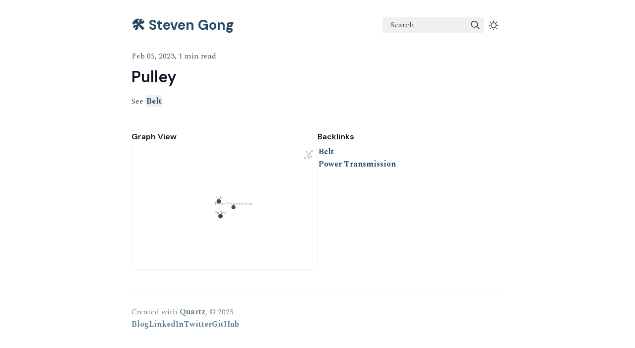

--- FILE ---
content_type: text/html; charset=utf-8
request_url: https://stevengong.co/notes/Pulley
body_size: 3590
content:
<!DOCTYPE html>
<html><head><title>Pulley</title><meta charset="utf-8"/><meta name="viewport" content="width=device-width, initial-scale=1.0"/><meta property="og:title" content="Pulley"/><meta property="og:description" content="Pulley See Belt."/><meta property="og:image" content="https://stevengong.co/static/og-image.png"/><meta property="og:width" content="1200"/><meta property="og:height" content="675"/><link rel="icon" href="../static/favicon.ico"/><meta name="description" content="Pulley See Belt."/><meta name="generator" content="Quartz"/><link rel="preconnect" href="https://fonts.googleapis.com"/><link rel="preconnect" href="https://fonts.gstatic.com"/><link href="../index.css" rel="stylesheet" type="text/css" spa-preserve/><link href="https://cdn.jsdelivr.net/npm/katex@0.16.9/dist/katex.min.css" rel="stylesheet" type="text/css" spa-preserve/><link href="https://fonts.googleapis.com/css2?family=IBM Plex Mono&amp;family=DM Sans:wght@400;500;600;700&amp;family=Spectral:ital,wght@0,400;0,500;0,600;0,700;0,800;1,400;1,600&amp;display=swap" rel="stylesheet" type="text/css" spa-preserve/><script src="../prescript.js" type="application/javascript" spa-preserve></script><script type="application/javascript" spa-preserve>const fetchData = fetch("../static/contentIndex.json").then(data => data.json())</script></head><body data-slug="notes/Pulley"><div id="quartz-root" class="page"><div id="quartz-body"><div class="left sidebar"><h1 class="page-title"><a href="..">🛠️ Steven Gong</a></h1><div class="spacer mobile-only"></div><div class="search"><div id="search-icon"><p>Search</p><div></div><svg tabindex="0" aria-labelledby="title desc" role="img" xmlns="http://www.w3.org/2000/svg" viewBox="0 0 19.9 19.7"><title id="title">Search</title><desc id="desc">Search</desc><g class="search-path" fill="none"><path stroke-linecap="square" d="M18.5 18.3l-5.4-5.4"></path><circle cx="8" cy="8" r="7"></circle></g></svg></div><div id="search-container"><div id="search-space"><input autocomplete="off" id="search-bar" name="search" type="text" aria-label="Search for something" placeholder="Search for something"/><div id="search-layout" data-preview="true"></div></div></div></div><div class="darkmode"><input class="toggle" id="darkmode-toggle" type="checkbox" tabindex="-1"/><label id="toggle-label-light" for="darkmode-toggle" tabindex="-1"><svg xmlns="http://www.w3.org/2000/svg" xmlns:xlink="http://www.w3.org/1999/xlink" version="1.1" id="dayIcon" x="0px" y="0px" viewBox="0 0 35 35" style="enable-background:new 0 0 35 35" xml:space="preserve"><title>Light mode</title><path d="M6,17.5C6,16.672,5.328,16,4.5,16h-3C0.672,16,0,16.672,0,17.5    S0.672,19,1.5,19h3C5.328,19,6,18.328,6,17.5z M7.5,26c-0.414,0-0.789,0.168-1.061,0.439l-2,2C4.168,28.711,4,29.086,4,29.5    C4,30.328,4.671,31,5.5,31c0.414,0,0.789-0.168,1.06-0.44l2-2C8.832,28.289,9,27.914,9,27.5C9,26.672,8.329,26,7.5,26z M17.5,6    C18.329,6,19,5.328,19,4.5v-3C19,0.672,18.329,0,17.5,0S16,0.672,16,1.5v3C16,5.328,16.671,6,17.5,6z M27.5,9    c0.414,0,0.789-0.168,1.06-0.439l2-2C30.832,6.289,31,5.914,31,5.5C31,4.672,30.329,4,29.5,4c-0.414,0-0.789,0.168-1.061,0.44    l-2,2C26.168,6.711,26,7.086,26,7.5C26,8.328,26.671,9,27.5,9z M6.439,8.561C6.711,8.832,7.086,9,7.5,9C8.328,9,9,8.328,9,7.5    c0-0.414-0.168-0.789-0.439-1.061l-2-2C6.289,4.168,5.914,4,5.5,4C4.672,4,4,4.672,4,5.5c0,0.414,0.168,0.789,0.439,1.06    L6.439,8.561z M33.5,16h-3c-0.828,0-1.5,0.672-1.5,1.5s0.672,1.5,1.5,1.5h3c0.828,0,1.5-0.672,1.5-1.5S34.328,16,33.5,16z     M28.561,26.439C28.289,26.168,27.914,26,27.5,26c-0.828,0-1.5,0.672-1.5,1.5c0,0.414,0.168,0.789,0.439,1.06l2,2    C28.711,30.832,29.086,31,29.5,31c0.828,0,1.5-0.672,1.5-1.5c0-0.414-0.168-0.789-0.439-1.061L28.561,26.439z M17.5,29    c-0.829,0-1.5,0.672-1.5,1.5v3c0,0.828,0.671,1.5,1.5,1.5s1.5-0.672,1.5-1.5v-3C19,29.672,18.329,29,17.5,29z M17.5,7    C11.71,7,7,11.71,7,17.5S11.71,28,17.5,28S28,23.29,28,17.5S23.29,7,17.5,7z M17.5,25c-4.136,0-7.5-3.364-7.5-7.5    c0-4.136,3.364-7.5,7.5-7.5c4.136,0,7.5,3.364,7.5,7.5C25,21.636,21.636,25,17.5,25z"></path></svg></label><label id="toggle-label-dark" for="darkmode-toggle" tabindex="-1"><svg xmlns="http://www.w3.org/2000/svg" xmlns:xlink="http://www.w3.org/1999/xlink" version="1.1" id="nightIcon" x="0px" y="0px" viewBox="0 0 100 100" style="enable-background:new 0 0 100 100" xml:space="preserve"><title>Dark mode</title><path d="M96.76,66.458c-0.853-0.852-2.15-1.064-3.23-0.534c-6.063,2.991-12.858,4.571-19.655,4.571  C62.022,70.495,50.88,65.88,42.5,57.5C29.043,44.043,25.658,23.536,34.076,6.47c0.532-1.08,0.318-2.379-0.534-3.23  c-0.851-0.852-2.15-1.064-3.23-0.534c-4.918,2.427-9.375,5.619-13.246,9.491c-9.447,9.447-14.65,22.008-14.65,35.369  c0,13.36,5.203,25.921,14.65,35.368s22.008,14.65,35.368,14.65c13.361,0,25.921-5.203,35.369-14.65  c3.872-3.871,7.064-8.328,9.491-13.246C97.826,68.608,97.611,67.309,96.76,66.458z"></path></svg></label></div></div><div class="center"><div class="page-header"><div class="popover-hint"><p class="content-meta">Feb 05, 2023, 1 min read</p></div></div><article class="popover-hint"><h1 id="pulley">Pulley<a aria-hidden="true" tabindex="-1" data-no-popover="true" href="#pulley" class="internal"><svg width="18" height="18" viewBox="0 0 24 24" fill="none" stroke="currentColor" stroke-width="2" stroke-linecap="round" stroke-linejoin="round"><path d="M10 13a5 5 0 0 0 7.54.54l3-3a5 5 0 0 0-7.07-7.07l-1.72 1.71"></path><path d="M14 11a5 5 0 0 0-7.54-.54l-3 3a5 5 0 0 0 7.07 7.07l1.71-1.71"></path></svg></a></h1>
<p>See <a href="../notes/Belt" class="internal alias" data-slug="notes/Belt">Belt</a>.</p></article></div><div class="right sidebar"><div class="graph"><h3>Graph View</h3><div class="graph-outer"><div id="graph-container" data-cfg="{&quot;drag&quot;:true,&quot;zoom&quot;:true,&quot;depth&quot;:1,&quot;scale&quot;:1.2,&quot;repelForce&quot;:2,&quot;centerForce&quot;:1,&quot;linkDistance&quot;:1,&quot;fontSize&quot;:0.4,&quot;opacityScale&quot;:3,&quot;showTags&quot;:true,&quot;removeTags&quot;:[]}"></div><svg version="1.1" id="global-graph-icon" xmlns="http://www.w3.org/2000/svg" xmlns:xlink="http://www.w3.org/1999/xlink" x="0px" y="0px" viewBox="0 0 55 55" fill="currentColor" xml:space="preserve"><path d="M49,0c-3.309,0-6,2.691-6,6c0,1.035,0.263,2.009,0.726,2.86l-9.829,9.829C32.542,17.634,30.846,17,29,17
	s-3.542,0.634-4.898,1.688l-7.669-7.669C16.785,10.424,17,9.74,17,9c0-2.206-1.794-4-4-4S9,6.794,9,9s1.794,4,4,4
	c0.74,0,1.424-0.215,2.019-0.567l7.669,7.669C21.634,21.458,21,23.154,21,25s0.634,3.542,1.688,4.897L10.024,42.562
	C8.958,41.595,7.549,41,6,41c-3.309,0-6,2.691-6,6s2.691,6,6,6s6-2.691,6-6c0-1.035-0.263-2.009-0.726-2.86l12.829-12.829
	c1.106,0.86,2.44,1.436,3.898,1.619v10.16c-2.833,0.478-5,2.942-5,5.91c0,3.309,2.691,6,6,6s6-2.691,6-6c0-2.967-2.167-5.431-5-5.91
	v-10.16c1.458-0.183,2.792-0.759,3.898-1.619l7.669,7.669C41.215,39.576,41,40.26,41,41c0,2.206,1.794,4,4,4s4-1.794,4-4
	s-1.794-4-4-4c-0.74,0-1.424,0.215-2.019,0.567l-7.669-7.669C36.366,28.542,37,26.846,37,25s-0.634-3.542-1.688-4.897l9.665-9.665
	C46.042,11.405,47.451,12,49,12c3.309,0,6-2.691,6-6S52.309,0,49,0z M11,9c0-1.103,0.897-2,2-2s2,0.897,2,2s-0.897,2-2,2
	S11,10.103,11,9z M6,51c-2.206,0-4-1.794-4-4s1.794-4,4-4s4,1.794,4,4S8.206,51,6,51z M33,49c0,2.206-1.794,4-4,4s-4-1.794-4-4
	s1.794-4,4-4S33,46.794,33,49z M29,31c-3.309,0-6-2.691-6-6s2.691-6,6-6s6,2.691,6,6S32.309,31,29,31z M47,41c0,1.103-0.897,2-2,2
	s-2-0.897-2-2s0.897-2,2-2S47,39.897,47,41z M49,10c-2.206,0-4-1.794-4-4s1.794-4,4-4s4,1.794,4,4S51.206,10,49,10z"></path></svg></div><div id="global-graph-outer"><div id="global-graph-container" data-cfg="{&quot;drag&quot;:true,&quot;zoom&quot;:true,&quot;depth&quot;:2,&quot;scale&quot;:1.4,&quot;repelForce&quot;:1,&quot;centerForce&quot;:1,&quot;linkDistance&quot;:0.1,&quot;fontSize&quot;:0.3,&quot;opacityScale&quot;:5,&quot;showTags&quot;:true,&quot;removeTags&quot;:[]}"></div></div></div><div class="backlinks"><h3>Backlinks</h3><ul class="overflow"><li><a href="../notes/Belt" class="internal">Belt</a></li><li><a href="../notes/Power-Transmission" class="internal">Power Transmission</a></li></ul></div></div></div><footer class><hr/><p>Created with <a href="https://quartz.jzhao.xyz/">Quartz</a>, © 2025</p><ul><li><a href="https://blog.stevengong.co/">Blog</a></li><li><a href="https://www.linkedin.com/in/gong-steven/">LinkedIn</a></li><li><a href="https://twitter.com/stevengongg">Twitter</a></li><li><a href="https://github.com/Gongsta">GitHub</a></li></ul></footer></div></body><script src="https://cdn.jsdelivr.net/npm/katex@0.16.9/dist/contrib/copy-tex.min.js" type="application/javascript"></script><script type="application/javascript">function c(){let t=this.parentElement;t.classList.toggle("is-collapsed");let l=t.classList.contains("is-collapsed")?this.scrollHeight:t.scrollHeight;t.style.maxHeight=l+"px";let o=t,e=t.parentElement;for(;e;){if(!e.classList.contains("callout"))return;let n=e.classList.contains("is-collapsed")?e.scrollHeight:e.scrollHeight+o.scrollHeight;e.style.maxHeight=n+"px",o=e,e=e.parentElement}}function i(){let t=document.getElementsByClassName("callout is-collapsible");for(let s of t){let l=s.firstElementChild;if(l){l.addEventListener("click",c),window.addCleanup(()=>l.removeEventListener("click",c));let e=s.classList.contains("is-collapsed")?l.scrollHeight:s.scrollHeight;s.style.maxHeight=e+"px"}}}document.addEventListener("nav",i);window.addEventListener("resize",i);
</script><script type="module">
          import mermaid from 'https://cdn.jsdelivr.net/npm/mermaid/dist/mermaid.esm.min.mjs';
          const darkMode = document.documentElement.getAttribute('saved-theme') === 'dark'
          mermaid.initialize({
            startOnLoad: false,
            securityLevel: 'loose',
            theme: darkMode ? 'dark' : 'default'
          });
          document.addEventListener('nav', async () => {
            await mermaid.run({
              querySelector: '.mermaid'
            })
          });
          </script><script src="https://www.googletagmanager.com/gtag/js?id=G-TZCR5Y0J7N" type="application/javascript"></script><script src="../postscript.js" type="module"></script></html>

--- FILE ---
content_type: text/css; charset=utf-8
request_url: https://stevengong.co/index.css
body_size: 5883
content:
header{flex-direction:row;align-items:center;gap:1.5rem;margin:2rem 0;display:flex}header h1{flex:auto;margin:0}.clipboard-button{float:right;color:var(--gray);border-color:var(--dark);background-color:var(--light);opacity:0;border:1px solid;border-radius:5px;margin:.3rem;padding:.4rem;transition:all .2s;display:flex;position:absolute;right:0}.clipboard-button>svg{fill:var(--light);filter:contrast(.3)}.clipboard-button:hover{cursor:pointer;border-color:var(--secondary)}.clipboard-button:focus{outline:0}pre:hover>.clipboard-button{opacity:1;transition:all .2s}.content-meta{color:var(--gray);margin-top:0;margin-bottom:.5rem}.tags{flex-wrap:wrap;justify-self:end;gap:.4rem;margin:1rem 0;padding-left:0;list-style:none;display:flex}.section-li>.section>.tags{justify-content:flex-end}.tags>li{white-space:nowrap;overflow-wrap:normal;margin:0;display:inline-block}a.internal.tag-link{background-color:var(--highlight);border-radius:8px;margin:0 .1rem;padding:.2rem .4rem}.page-title{margin:0}.search{flex-grow:.3;min-width:-moz-fit-content;min-width:fit-content;max-width:14rem}.search>#search-icon{background-color:var(--lightgray);cursor:pointer;white-space:nowrap;border-radius:4px;align-items:center;height:2rem;display:flex}.search>#search-icon>div{flex-grow:1}.search>#search-icon>p{padding:0 1rem;display:inline}.search>#search-icon svg{cursor:pointer;width:18px;min-width:18px;margin:0 .5rem}.search>#search-icon svg .search-path{stroke:var(--darkgray);stroke-width:2px;transition:stroke .5s}.search>#search-container{contain:layout;z-index:999;-webkit-backdrop-filter:blur(4px);backdrop-filter:blur(4px);width:100vw;height:100vh;display:none;position:fixed;top:0;left:0;overflow-y:auto}.search>#search-container.active{display:inline-block}.search>#search-container>#search-space{width:65%;margin-top:12vh;margin-left:auto;margin-right:auto}.search>#search-container>#search-space>*{background:var(--light);border-radius:7px;width:100%;margin-bottom:2em;box-shadow:0 14px 50px #1b21301f,0 10px 30px #1b213029}.search>#search-container>#search-space>input{box-sizing:border-box;font-family:var(--bodyFont);color:var(--dark);border:1px solid var(--lightgray);padding:.5em 1em;font-size:1.1em}.search>#search-container>#search-space>input:focus{outline:none}.search>#search-container>#search-space>#search-layout{border:1px solid var(--lightgray);box-sizing:border-box;flex-direction:row;flex:0 0 100%;display:none}.search>#search-container>#search-space>#search-layout.display-results{display:flex}.search>#search-container>#search-space>#search-layout[data-preview]>#results-container{flex:0 0 min(30%,450px)}@media (min-width:1000px){.search>#search-container>#search-space>#search-layout[data-preview] .result-card>p.preview{display:none}.search>#search-container>#search-space>#search-layout[data-preview]>div:first-child{border-right:1px solid var(--lightgray);border-top-right-radius:unset;border-bottom-right-radius:unset}.search>#search-container>#search-space>#search-layout[data-preview]>div:last-child{border-top-left-radius:unset;border-bottom-left-radius:unset}}.search>#search-container>#search-space>#search-layout>div{border-radius:5px;height:63vh}@media (max-width:1000px){.search>#search-container>#search-space>#search-layout>#preview-container{display:none!important}.search>#search-container>#search-space>#search-layout[data-preview]>#results-container{flex:0 0 100%;width:100%;height:auto}}.search>#search-container>#search-space>#search-layout .highlight{background:color-mix(in srgb,var(--tertiary)60%,#fff0);border-radius:5px;scroll-margin-top:2rem}.search>#search-container>#search-space>#search-layout>#preview-container{color:var(--dark);padding:0 2rem;font-family:inherit;font-weight:400;line-height:1.5em;display:block;overflow:hidden auto}.search>#search-container>#search-space>#search-layout>#preview-container .preview-inner{width:min(750px,100%);margin:0 auto}.search>#search-container>#search-space>#search-layout>#results-container{overflow-y:auto}.search>#search-container>#search-space>#search-layout>#results-container .result-card{cursor:pointer;border-bottom:1px solid var(--lightgray);box-sizing:border-box;text-transform:none;text-align:left;font-family:inherit;font-size:100%;line-height:1.15;font-weight:inherit;outline:none;width:100%;margin:0;padding:1em;transition:background .2s;display:block;overflow:hidden}.search>#search-container>#search-space>#search-layout>#results-container .result-card:hover,.search>#search-container>#search-space>#search-layout>#results-container .result-card:focus,.search>#search-container>#search-space>#search-layout>#results-container .result-card.focus{background:var(--lightgray)}.search>#search-container>#search-space>#search-layout>#results-container .result-card>h3{margin:0}.search>#search-container>#search-space>#search-layout>#results-container .result-card>ul.tags{margin-top:.45rem;margin-bottom:0}.search>#search-container>#search-space>#search-layout>#results-container .result-card>ul>li>p{background-color:var(--highlight);color:var(--secondary);border-radius:8px;margin:0 .1rem;padding:.2rem .4rem;font-weight:700;line-height:1.4rem}.search>#search-container>#search-space>#search-layout>#results-container .result-card>ul>li>p.match-tag{color:var(--tertiary)}.search>#search-container>#search-space>#search-layout>#results-container .result-card>p{margin-bottom:0}.darkmode{width:20px;height:20px;margin:0 10px;position:relative}.darkmode>.toggle{box-sizing:border-box;display:none}.darkmode svg{cursor:pointer;opacity:0;fill:var(--darkgray);width:20px;height:20px;transition:opacity .1s;position:absolute;top:calc(50% - 10px)}:root[saved-theme=dark]{color-scheme:dark}:root[saved-theme=light]{color-scheme:light}:root[saved-theme=dark] .toggle~label>#dayIcon{opacity:0}:root[saved-theme=dark] .toggle~label>#nightIcon,:root .toggle~label>#dayIcon{opacity:1}:root .toggle~label>#nightIcon{opacity:0}button#toc{text-align:left;cursor:pointer;color:var(--dark);background-color:#0000;border:none;align-items:center;padding:0;display:flex}button#toc h3{margin:0;font-size:1rem;display:inline-block}button#toc .fold{opacity:.8;margin-left:.5rem;transition:transform .3s}button#toc.collapsed .fold{transform:rotate(-90deg)}#toc-content{max-height:none;list-style:none;transition:max-height .5s;position:relative;overflow:hidden}#toc-content.collapsed>.overflow:after{opacity:0}#toc-content ul{margin:.5rem 0;padding:0;list-style:none}#toc-content ul>li>a{color:var(--dark);opacity:.35;transition:opacity .5s,color .3s}#toc-content ul>li>a.in-view{opacity:.75}#toc-content .depth-0{padding-left:0}#toc-content .depth-1{padding-left:1rem}#toc-content .depth-2{padding-left:2rem}#toc-content .depth-3{padding-left:3rem}#toc-content .depth-4{padding-left:4rem}#toc-content .depth-5{padding-left:5rem}#toc-content .depth-6{padding-left:6rem}.recent-notes>h3{margin:.5rem 0 0;font-size:1rem}.recent-notes>ul.recent-ul{margin-top:1rem;padding-left:0;list-style:none}.recent-notes>ul.recent-ul>li{margin:1rem 0}.recent-notes>ul.recent-ul>li .section>.desc>h3>a{background-color:#0000}.recent-notes>ul.recent-ul>li .section>.meta{opacity:.6;margin:0 0 .5rem}.graph>h3{margin:0;font-size:1rem}.graph>.graph-outer{border:1px solid var(--lightgray);box-sizing:border-box;border-radius:5px;height:250px;margin:.5em 0;position:relative;overflow:hidden}.graph>.graph-outer>#global-graph-icon{color:var(--dark);opacity:.5;cursor:pointer;background-color:#0000;border-radius:4px;width:18px;height:18px;margin:.3rem;padding:.2rem;transition:background-color .5s;position:absolute;top:0;right:0}.graph>.graph-outer>#global-graph-icon:hover{background-color:var(--lightgray)}.graph>#global-graph-outer{z-index:9999;-webkit-backdrop-filter:blur(4px);backdrop-filter:blur(4px);width:100vw;height:100%;display:none;position:fixed;top:0;left:0;overflow:hidden}.graph>#global-graph-outer.active{display:inline-block}.graph>#global-graph-outer>#global-graph-container{border:1px solid var(--lightgray);background-color:var(--light);box-sizing:border-box;border-radius:5px;width:50vw;height:60vh;position:fixed;top:50%;left:50%;transform:translate(-50%,-50%)}@media (max-width:1510px){.graph>#global-graph-outer>#global-graph-container{width:90%}}.backlinks{position:relative}.backlinks>h3{margin:0;font-size:1rem}.backlinks>ul{margin:.5rem 0;padding:0;list-style:none}.backlinks>ul>li>a{background-color:#0000}footer{text-align:left;opacity:.7;margin-bottom:4rem}footer ul{flex-direction:row;gap:1rem;margin:-1rem 0 0;padding:0;list-style:none;display:flex}.breadcrumb-container{flex-flow:wrap;gap:.5rem;margin:.75rem 0 0;padding:0;display:flex}.breadcrumb-element{flex-direction:row;justify-content:center;align-items:center;display:flex}.breadcrumb-element p{margin:0 0 0 .5rem;padding:0;line-height:normal}.article-title{margin:2rem 0 0}ul.section-ul{margin-top:2em;padding-left:0;list-style:none}li.section-li{margin-bottom:1em}li.section-li>.section{grid-template-columns:6em 3fr 1fr;display:grid}@media (max-width:600px){li.section-li>.section>.tags{display:none}}li.section-li>.section>.desc>h3>a{background-color:#0000}li.section-li>.section>.meta{opacity:.6;flex-basis:6em;margin:0}.popover .section{grid-template-columns:6em 1fr!important}.popover .section>.tags{display:none}.section h3,.section>.tags{margin:0}button#explorer{all:unset;text-align:left;cursor:pointer;color:var(--dark);background-color:#0000;border:none;align-items:center;padding:0;display:flex}button#explorer h1{margin:0;font-size:1rem;display:inline-block}button#explorer .fold{opacity:.8;margin-left:.5rem;transition:transform .3s}button#explorer.collapsed .fold{transform:rotate(-90deg)}.folder-outer{grid-template-rows:0fr;transition:grid-template-rows .3s ease-in-out;display:grid}.folder-outer.open{grid-template-rows:1fr}.folder-outer>ul{overflow:hidden}#explorer-content{max-height:none;margin-top:.5rem;list-style:none;transition:max-height .35s;overflow:hidden}#explorer-content.collapsed>.overflow:after{opacity:0}#explorer-content ul{margin:.08rem 0;padding:0;list-style:none;transition:max-height .35s,transform .35s,opacity .2s}#explorer-content ul li>a{color:var(--dark);opacity:.75;pointer-events:all}svg{pointer-events:all}svg>polyline{pointer-events:none}.folder-container{-webkit-user-select:none;user-select:none;flex-direction:row;align-items:center;display:flex}.folder-container div>a{color:var(--secondary);font-family:var(--headerFont);font-size:.95rem;font-weight:700;line-height:1.5rem;display:inline-block}.folder-container div>a:hover{color:var(--tertiary)}.folder-container div>button{color:var(--dark);text-align:left;cursor:pointer;font-family:var(--headerFont);background-color:#0000;border:none;align-items:center;padding-left:0;padding-right:0;display:flex}.folder-container div>button span{color:var(--secondary);pointer-events:none;margin:0;font-size:.95rem;font-weight:700;line-height:1.5rem;display:inline-block}.folder-icon{color:var(--secondary);cursor:pointer;backface-visibility:visible;margin-right:5px;transition:transform .3s}li:has(>.folder-outer:not(.open))>.folder-container>svg{transform:rotate(-90deg)}.folder-icon:hover{color:var(--tertiary)}.no-background:after{background:0 0!important}#explorer-end{height:4px;margin:0}@keyframes dropin{0%{opacity:0;visibility:hidden}1%{opacity:0}to{opacity:1;visibility:visible}}.popover{z-index:999;visibility:hidden;opacity:0;padding:1rem;transition:opacity .3s,visibility .3s;position:absolute;overflow:visible}.popover>.popover-inner{font-weight:initial;font-style:initial;line-height:normal;font-size:initial;font-family:var(--bodyFont);border:1px solid var(--lightgray);background-color:var(--light);white-space:normal;border-radius:5px;width:30rem;max-height:20rem;padding:0 1rem 1rem;position:relative;overflow:auto;box-shadow:6px 6px 36px #00000040}.popover h1{font-size:1.5rem}@media (max-width:600px){.popover{display:none!important}}a:hover .popover,.popover:hover{animation:.3s .2s forwards dropin}code[data-theme*=\ ]{color:var(--shiki-light);background-color:var(--shiki-light-bg)}code[data-theme*=\ ] span{color:var(--shiki-light)}[saved-theme=dark] code[data-theme*=\ ]{color:var(--shiki-dark);background-color:var(--shiki-dark-bg)}[saved-theme=dark] code[data-theme*=\ ] span{color:var(--shiki-dark)}.callout{border:1px solid var(--border);background-color:var(--bg);box-sizing:border-box;--callout-icon-note:url("data:image/svg+xml; utf8, <svg xmlns=\"http://www.w3.org/2000/svg\" width=\"100%\" height=\"100%\" viewBox=\"0 0 24 24\" fill=\"none\" stroke=\"currentColor\" stroke-width=\"2\" stroke-linecap=\"round\" stroke-linejoin=\"round\"><line x1=\"18\" y1=\"2\" x2=\"22\" y2=\"6\"></line><path d=\"M7.5 20.5 19 9l-4-4L3.5 16.5 2 22z\"></path></svg>");--callout-icon-abstract:url("data:image/svg+xml; utf8, <svg xmlns=\"http://www.w3.org/2000/svg\" width=\"100%\" height=\"100%\" viewBox=\"0 0 24 24\" fill=\"none\" stroke=\"currentColor\" stroke-width=\"2\" stroke-linecap=\"round\" stroke-linejoin=\"round\"><rect x=\"8\" y=\"2\" width=\"8\" height=\"4\" rx=\"1\" ry=\"1\"></rect><path d=\"M16 4h2a2 2 0 0 1 2 2v14a2 2 0 0 1-2 2H6a2 2 0 0 1-2-2V6a2 2 0 0 1 2-2h2\"></path><path d=\"M12 11h4\"></path><path d=\"M12 16h4\"></path><path d=\"M8 11h.01\"></path><path d=\"M8 16h.01\"></path></svg>");--callout-icon-info:url("data:image/svg+xml; utf8, <svg xmlns=\"http://www.w3.org/2000/svg\" width=\"100%\" height=\"100%\" viewBox=\"0 0 24 24\" fill=\"none\" stroke=\"currentColor\" stroke-width=\"2\" stroke-linecap=\"round\" stroke-linejoin=\"round\"><circle cx=\"12\" cy=\"12\" r=\"10\"></circle><line x1=\"12\" y1=\"16\" x2=\"12\" y2=\"12\"></line><line x1=\"12\" y1=\"8\" x2=\"12.01\" y2=\"8\"></line></svg>");--callout-icon-todo:url("data:image/svg+xml; utf8, <svg xmlns=\"http://www.w3.org/2000/svg\" width=\"100%\" height=\"100%\" viewBox=\"0 0 24 24\" fill=\"none\" stroke=\"currentColor\" stroke-width=\"2\" stroke-linecap=\"round\" stroke-linejoin=\"round\"><path d=\"M12 22c5.523 0 10-4.477 10-10S17.523 2 12 2 2 6.477 2 12s4.477 10 10 10z\"></path><path d=\"m9 12 2 2 4-4\"></path></svg>");--callout-icon-tip:url("data:image/svg+xml; utf8,<svg xmlns=\"http://www.w3.org/2000/svg\" width=\"100%\" height=\"100%\" viewBox=\"0 0 24 24\" fill=\"none\" stroke=\"currentColor\" stroke-width=\"2\" stroke-linecap=\"round\" stroke-linejoin=\"round\"><path d=\"M8.5 14.5A2.5 2.5 0 0 0 11 12c0-1.38-.5-2-1-3-1.072-2.143-.224-4.054 2-6 .5 2.5 2 4.9 4 6.5 2 1.6 3 3.5 3 5.5a7 7 0 1 1-14 0c0-1.153.433-2.294 1-3a2.5 2.5 0 0 0 2.5 2.5z\"></path></svg> ");--callout-icon-success:url("data:image/svg+xml; utf8,<svg xmlns=\"http://www.w3.org/2000/svg\" width=\"100%\" height=\"100%\" viewBox=\"0 0 24 24\" fill=\"none\" stroke=\"currentColor\" stroke-width=\"2\" stroke-linecap=\"round\" stroke-linejoin=\"round\"><polyline points=\"20 6 9 17 4 12\"></polyline></svg> ");--callout-icon-question:url("data:image/svg+xml; utf8,<svg xmlns=\"http://www.w3.org/2000/svg\" width=\"100%\" height=\"100%\" viewBox=\"0 0 24 24\" fill=\"none\" stroke=\"currentColor\" stroke-width=\"2\" stroke-linecap=\"round\" stroke-linejoin=\"round\"><circle cx=\"12\" cy=\"12\" r=\"10\"></circle><path d=\"M9.09 9a3 3 0 0 1 5.83 1c0 2-3 3-3 3\"></path><line x1=\"12\" y1=\"17\" x2=\"12.01\" y2=\"17\"></line></svg> ");--callout-icon-warning:url("data:image/svg+xml; utf8, <svg xmlns=\"http://www.w3.org/2000/svg\" width=\"100%\" height=\"100%\" viewBox=\"0 0 24 24\" fill=\"none\" stroke=\"currentColor\" stroke-width=\"2\" stroke-linecap=\"round\" stroke-linejoin=\"round\"><path d=\"m21.73 18-8-14a2 2 0 0 0-3.48 0l-8 14A2 2 0 0 0 4 21h16a2 2 0 0 0 1.73-3Z\"></path><line x1=\"12\" y1=\"9\" x2=\"12\" y2=\"13\"></line><line x1=\"12\" y1=\"17\" x2=\"12.01\" y2=\"17\"></line></svg>");--callout-icon-failure:url("data:image/svg+xml; utf8,<svg xmlns=\"http://www.w3.org/2000/svg\" width=\"100%\" height=\"100%\" viewBox=\"0 0 24 24\" fill=\"none\" stroke=\"currentColor\" stroke-width=\"2\" stroke-linecap=\"round\" stroke-linejoin=\"round\"><line x1=\"18\" y1=\"6\" x2=\"6\" y2=\"18\"></line><line x1=\"6\" y1=\"6\" x2=\"18\" y2=\"18\"></line></svg> ");--callout-icon-danger:url("data:image/svg+xml; utf8,<svg xmlns=\"http://www.w3.org/2000/svg\" width=\"100%\" height=\"100%\" viewBox=\"0 0 24 24\" fill=\"none\" stroke=\"currentColor\" stroke-width=\"2\" stroke-linecap=\"round\" stroke-linejoin=\"round\"><polygon points=\"13 2 3 14 12 14 11 22 21 10 12 10 13 2\"></polygon></svg> ");--callout-icon-bug:url("data:image/svg+xml; utf8, <svg xmlns=\"http://www.w3.org/2000/svg\" width=\"100%\" height=\"100%\" viewBox=\"0 0 24 24\" fill=\"none\" stroke=\"currentColor\" stroke-width=\"2\" stroke-linecap=\"round\" stroke-linejoin=\"round\"><rect width=\"8\" height=\"14\" x=\"8\" y=\"6\" rx=\"4\"></rect><path d=\"m19 7-3 2\"></path><path d=\"m5 7 3 2\"></path><path d=\"m19 19-3-2\"></path><path d=\"m5 19 3-2\"></path><path d=\"M20 13h-4\"></path><path d=\"M4 13h4\"></path><path d=\"m10 4 1 2\"></path><path d=\"m14 4-1 2\"></path></svg>");--callout-icon-example:url("data:image/svg+xml; utf8,<svg xmlns=\"http://www.w3.org/2000/svg\" width=\"100%\" height=\"100%\" viewBox=\"0 0 24 24\" fill=\"none\" stroke=\"currentColor\" stroke-width=\"2\" stroke-linecap=\"round\" stroke-linejoin=\"round\"><line x1=\"8\" y1=\"6\" x2=\"21\" y2=\"6\"></line><line x1=\"8\" y1=\"12\" x2=\"21\" y2=\"12\"></line><line x1=\"8\" y1=\"18\" x2=\"21\" y2=\"18\"></line><line x1=\"3\" y1=\"6\" x2=\"3.01\" y2=\"6\"></line><line x1=\"3\" y1=\"12\" x2=\"3.01\" y2=\"12\"></line><line x1=\"3\" y1=\"18\" x2=\"3.01\" y2=\"18\"></line></svg> ");--callout-icon-quote:url("data:image/svg+xml; utf8, <svg xmlns=\"http://www.w3.org/2000/svg\" width=\"100%\" height=\"100%\" viewBox=\"0 0 24 24\" fill=\"none\" stroke=\"currentColor\" stroke-width=\"2\" stroke-linecap=\"round\" stroke-linejoin=\"round\"><path d=\"M3 21c3 0 7-1 7-8V5c0-1.25-.756-2.017-2-2H4c-1.25 0-2 .75-2 1.972V11c0 1.25.75 2 2 2 1 0 1 0 1 1v1c0 1-1 2-2 2s-1 .008-1 1.031V20c0 1 0 1 1 1z\"></path><path d=\"M15 21c3 0 7-1 7-8V5c0-1.25-.757-2.017-2-2h-4c-1.25 0-2 .75-2 1.972V11c0 1.25.75 2 2 2h.75c0 2.25.25 4-2.75 4v3c0 1 0 1 1 1z\"></path></svg>");--callout-icon-fold:url("data:image/svg+xml,%3Csvg xmlns=\"http://www.w3.org/2000/svg\" width=\"24\" height=\"24\" viewBox=\"0 0 24 24\" fill=\"none\" stroke=\"currentColor\" stroke-width=\"2\" stroke-linecap=\"round\" stroke-linejoin=\"round\"%3E%3Cpolyline points=\"6 9 12 15 18 9\"%3E%3C/polyline%3E%3C/svg%3E");border-radius:5px;padding:0 1rem;transition:max-height .3s;overflow-y:hidden}.callout>:nth-child(2){margin-top:0}.callout[data-callout]{--color:#448aff;--border:#448aff44;--bg:#448aff10;--callout-icon:var(--callout-icon-note)}.callout[data-callout=abstract]{--color:#00b0ff;--border:#00b0ff44;--bg:#00b0ff10;--callout-icon:var(--callout-icon-abstract)}.callout[data-callout=info],.callout[data-callout=todo]{--color:#00b8d4;--border:#00b8d444;--bg:#00b8d410;--callout-icon:var(--callout-icon-info)}.callout[data-callout=todo]{--callout-icon:var(--callout-icon-todo)}.callout[data-callout=tip]{--color:#00bfa5;--border:#00bfa544;--bg:#00bfa510;--callout-icon:var(--callout-icon-tip)}.callout[data-callout=success]{--color:#09ad7a;--border:#09ad7144;--bg:#09ad7110;--callout-icon:var(--callout-icon-success)}.callout[data-callout=question]{--color:#dba642;--border:#dba64244;--bg:#dba64210;--callout-icon:var(--callout-icon-question)}.callout[data-callout=warning]{--color:#db8942;--border:#db894244;--bg:#db894210;--callout-icon:var(--callout-icon-warning)}.callout[data-callout=failure],.callout[data-callout=danger],.callout[data-callout=bug]{--color:#db4242;--border:#db424244;--bg:#db424210;--callout-icon:var(--callout-icon-failure)}.callout[data-callout=bug]{--callout-icon:var(--callout-icon-bug)}.callout[data-callout=danger]{--callout-icon:var(--callout-icon-danger)}.callout[data-callout=example]{--color:#7a43b5;--border:#7a43b544;--bg:#7a43b510;--callout-icon:var(--callout-icon-example)}.callout[data-callout=quote]{--color:var(--secondary);--border:var(--lightgray);--callout-icon:var(--callout-icon-quote)}.callout.is-collapsed>.callout-title>.fold-callout-icon{transform:rotate(-90deg)}.callout-title{color:var(--color);--icon-size:18px;align-items:flex-start;gap:5px;padding:1rem 0;display:flex}.callout-title .fold-callout-icon{opacity:.8;cursor:pointer;--callout-icon:var(--callout-icon-fold);transition:transform .15s}.callout-title>.callout-title-inner>p{color:var(--color);margin:0}.callout-title .callout-icon,.callout-title .fold-callout-icon{width:var(--icon-size);height:var(--icon-size);flex:0 0 var(--icon-size);background-size:var(--icon-size)var(--icon-size);background-position:50%;background-color:var(--color);-webkit-mask-image:var(--callout-icon);mask-image:var(--callout-icon);-webkit-mask-size:var(--icon-size)var(--icon-size);mask-size:var(--icon-size)var(--icon-size);padding:.2rem 0;-webkit-mask-position:50%;mask-position:50%;-webkit-mask-repeat:no-repeat;mask-repeat:no-repeat}.callout-title .callout-title-inner{font-weight:700}html{scroll-behavior:smooth;-webkit-text-size-adjust:none;-moz-text-size-adjust:none;text-size-adjust:none;width:100vw;overflow-x:hidden}body,section{box-sizing:border-box;background-color:var(--light);font-family:var(--bodyFont);color:var(--darkgray);max-width:100%;margin:0}.text-highlight{background-color:#fff23688;border-radius:5px;padding:0 .1rem}::selection{background:color-mix(in srgb,var(--tertiary)60%,#fff0);color:var(--darkgray)}p,ul,text,a,tr,td,li,ol,ul,.katex,.math{color:var(--darkgray);fill:var(--darkgray);overflow-wrap:anywhere;-webkit-hyphens:auto;hyphens:auto}.math.math-display{text-align:center}a{color:var(--secondary);font-weight:700;text-decoration:none;transition:color .2s}a:hover{color:var(--tertiary)!important}a.internal{background-color:var(--highlight);border-radius:5px;padding:0 .1rem;line-height:1.4rem;text-decoration:none}a.internal:has(>img){background-color:none;border-radius:0;padding:0}a.external .external-icon{height:1ex;margin:0 .15em}a.external .external-icon>path{fill:var(--dark)}.desktop-only{display:initial}@media (max-width:1510px){.desktop-only{display:none}}.mobile-only{display:none}@media (max-width:1510px){.mobile-only{display:initial}.page{max-width:750px;margin:0 auto;padding:0 1rem}}.page article>h1{font-size:2rem}.page article li:has(>input[type=checkbox]){padding-left:0;list-style-type:none}.page article li:has(>input[type=checkbox]:checked){text-decoration:line-through;-webkit-text-decoration-color:var(--gray);text-decoration-color:var(--gray);color:var(--gray)}.page article li>*{margin-top:0;margin-bottom:0}.page article p>strong{color:var(--dark)}.page>#quartz-body{width:100%;display:flex}@media (max-width:1510px){.page>#quartz-body{flex-direction:column}}.page>#quartz-body .sidebar{box-sizing:border-box;flex-direction:column;flex:1;gap:2rem;width:380px;margin-top:6rem;padding:0 4rem;display:flex;position:fixed;top:0}@media (max-width:1510px){.page>#quartz-body .sidebar{position:initial;width:initial;flex-direction:row;margin-top:2rem;padding:0}}.page>#quartz-body .sidebar.left{left:calc(50vw - 755px)}@media (max-width:1510px){.page>#quartz-body .sidebar.left{align-items:center;gap:0}}.page>#quartz-body .sidebar.right{flex-wrap:wrap;right:calc(50vw - 755px)}@media (max-width:1510px){.page>#quartz-body .sidebar.right>*{flex:1;min-width:140px}}.page .page-header{width:750px;margin:6rem auto 0}@media (max-width:1510px){.page .page-header{width:initial;margin-top:2rem}}.page .center,.page footer{width:750px;margin-left:auto;margin-right:auto}@media (max-width:1510px){.page .center,.page footer{width:initial;margin-left:0;margin-right:0}}.footnotes{border-top:1px solid var(--lightgray);margin-top:2rem}input[type=checkbox]{color:var(--secondary);border:1px solid var(--lightgray);background-color:var(--light);appearance:none;border-radius:3px;width:16px;height:16px;margin-inline:-1.4rem .2rem;position:relative;transform:translateY(2px)}input[type=checkbox]:checked{border-color:var(--secondary);background-color:var(--secondary)}input[type=checkbox]:checked:after{content:"";border:solid var(--light);border-width:0 2px 2px 0;width:4px;height:8px;display:block;position:absolute;top:1px;left:4px;transform:rotate(45deg)}blockquote{border-left:3px solid var(--secondary);margin:1rem 0;padding-left:1rem;transition:border-color .2s}h1,h2,h3,h4,h5,h6,thead{font-family:var(--headerFont);color:var(--dark);margin-bottom:0;font-weight:600}article>h1>a,article>h2>a,article>h3>a,article>h4>a,article>h5>a,article>h6>a,article>thead>a{color:var(--dark)}article>h1>a.internal,article>h2>a.internal,article>h3>a.internal,article>h4>a.internal,article>h5>a.internal,article>h6>a.internal,article>thead>a.internal{background-color:#0000}h1[id]>a[href^=\#],h2[id]>a[href^=\#],h3[id]>a[href^=\#],h4[id]>a[href^=\#],h5[id]>a[href^=\#],h6[id]>a[href^=\#]{opacity:0;font-family:var(--codeFont);-webkit-user-select:none;user-select:none;margin:0 .5rem;transition:opacity .2s;transform:translateY(-.1rem)}h1[id]:hover>a,h2[id]:hover>a,h3[id]:hover>a,h4[id]:hover>a,h5[id]:hover>a,h6[id]:hover>a{opacity:1}h1{margin-top:0;margin-bottom:1rem;font-size:1.75rem}h2{margin-top:1.9rem;margin-bottom:1rem;font-size:1.4rem}h3{margin-top:1.62rem;margin-bottom:1rem;font-size:1.12rem}h4,h5,h6{margin-top:1.5rem;margin-bottom:1rem;font-size:1rem}figure[data-rehype-pretty-code-figure]{margin:0;line-height:1.6rem;position:relative}figure[data-rehype-pretty-code-figure]>[data-rehype-pretty-code-title]{font-family:var(--codeFont);border:1px solid var(--lightgray);color:var(--darkgray);border-radius:5px;width:max-content;margin-bottom:-.5rem;padding:.1rem .5rem;font-size:.9rem}figure[data-rehype-pretty-code-figure]>pre{padding:0}pre{font-family:var(--codeFont);border:1px solid var(--lightgray);border-radius:5px;padding:0 .5rem;position:relative;overflow-x:auto}pre:has(>code.mermaid){border:none}pre>code{counter-reset:line;counter-increment:line 0;background:0 0;padding:.5rem 0;font-size:.85rem;display:grid;overflow-x:scroll}pre>code [data-highlighted-chars]{background-color:var(--highlight);border-radius:5px}pre>code>[data-line]{box-sizing:border-box;border-left:3px solid #0000;padding:0 .25rem}pre>code>[data-line][data-highlighted-line]{background-color:var(--highlight);border-left:3px solid var(--secondary)}pre>code>[data-line]:before{content:counter(line);counter-increment:line;text-align:right;color:#738a9499;width:1rem;margin-right:1rem;display:inline-block}pre>code[data-line-numbers-max-digits="2"]>[data-line]:before{width:2rem}pre>code[data-line-numbers-max-digits="3"]>[data-line]:before{width:3rem}code{color:var(--dark);font-size:.9em;font-family:var(--codeFont);background:var(--lightgray);border-radius:5px;padding:.1rem .2rem}tbody,li,p{line-height:1.6rem}.table-container{overflow-x:auto}.table-container>table{border-collapse:collapse;margin:1rem;padding:1.5rem}.table-container>table th,.table-container>table td{min-width:75px}.table-container>table>*{line-height:2rem}th{text-align:left;border-bottom:2px solid var(--gray);padding:.4rem .7rem}td{padding:.2rem .7rem}tr{border-bottom:1px solid var(--lightgray)}tr:last-child{border-bottom:none}img{border-radius:5px;max-width:100%;margin:1rem 0}p>img+em{display:block;transform:translateY(-1rem)}hr{background-color:var(--lightgray);border:none;width:100%;height:1px;margin:2rem auto}audio,video{border-radius:5px;width:100%}.spacer{flex:auto}ul.overflow,ol.overflow{content:"";clear:both;max-height:400px;overflow-y:auto}ul.overflow>li:last-of-type,ol.overflow>li:last-of-type{margin-bottom:30px}ul.overflow:after,ol.overflow:after{pointer-events:none;content:"";opacity:1;background:linear-gradient(transparent 0px,var(--light));width:100%;height:50px;transition:opacity .3s;position:absolute;bottom:0;left:0}.transclude ul{padding-left:1rem}.left{grid-template-rows:min-content min-content min-content min-content;grid-template-columns:1fr;align-items:center;gap:1.5rem!important;display:grid!important}.left .page-title{grid-area:1/1/2/3}.left .search{grid-area:2/1/3/2}.left .darkmode{grid-area:2/2/3/3}.left .recent-notes:nth-last-child(2){grid-area:3/1/3/3}.left .recent-notes:last-child{grid-area:4/1/4/3}@media (max-width:1510px){.left{display:flex!important}}.overflow::-webkit-scrollbar{display:none}.overflow{-ms-overflow-style:none;scrollbar-width:none}:root{--light:#fff;--lightgray:#f0f0f0;--gray:#4e4e4e;--darkgray:#4e4e4e;--dark:#141021;--secondary:#284b63;--tertiary:#84a59d;--highlight:#8f9fa926;--headerFont:"DM Sans",-apple-system,BlinkMacSystemFont,"Segoe UI",Helvetica,Arial,sans-serif;--bodyFont:"Spectral",-apple-system,BlinkMacSystemFont,"Segoe UI",Helvetica,Arial,sans-serif;--codeFont:"IBM Plex Mono",ui-monospace,SFMono-Regular,SF Mono,Menlo,monospace}:root[saved-theme=dark]{--light:#1e1e21;--lightgray:#292633;--gray:#d4d4d4;--darkgray:#d4d4d4;--dark:#fbfffe;--secondary:#6b879a;--tertiary:#84a59d;--highlight:#8f9fa926}

--- FILE ---
content_type: application/javascript; charset=utf-8
request_url: https://stevengong.co/postscript.js
body_size: 45783
content:
(function(){var Tt='<svg aria-hidden="true" height="16" viewBox="0 0 16 16" version="1.1" width="16" data-view-component="true"><path fill-rule="evenodd" d="M0 6.75C0 5.784.784 5 1.75 5h1.5a.75.75 0 010 1.5h-1.5a.25.25 0 00-.25.25v7.5c0 .138.112.25.25.25h7.5a.25.25 0 00.25-.25v-1.5a.75.75 0 011.5 0v1.5A1.75 1.75 0 019.25 16h-7.5A1.75 1.75 0 010 14.25v-7.5z"></path><path fill-rule="evenodd" d="M5 1.75C5 .784 5.784 0 6.75 0h7.5C15.216 0 16 .784 16 1.75v7.5A1.75 1.75 0 0114.25 11h-7.5A1.75 1.75 0 015 9.25v-7.5zm1.75-.25a.25.25 0 00-.25.25v7.5c0 .138.112.25.25.25h7.5a.25.25 0 00.25-.25v-7.5a.25.25 0 00-.25-.25h-7.5z"></path></svg>',Ht='<svg aria-hidden="true" height="16" viewBox="0 0 16 16" version="1.1" width="16" data-view-component="true"><path fill-rule="evenodd" fill="rgb(63, 185, 80)" d="M13.78 4.22a.75.75 0 010 1.06l-7.25 7.25a.75.75 0 01-1.06 0L2.22 9.28a.75.75 0 011.06-1.06L6 10.94l6.72-6.72a.75.75 0 011.06 0z"></path></svg>';document.addEventListener("nav",()=>{let Gt=document.getElementsByTagName("pre");for(let Rt=0;Rt<Gt.length;Rt++){let Xt=Gt[Rt].getElementsByTagName("code")[0];if(Xt){let Ft=function(){navigator.clipboard.writeText(pt).then(()=>{yt.blur(),yt.innerHTML=Ht,setTimeout(()=>{yt.innerHTML=Tt,yt.style.borderColor=""},2e3)},It=>console.error(It))};var St=Ft;let pt=Xt.innerText.replace(/\n\n/g,`
`),yt=document.createElement("button");yt.className="clipboard-button",yt.type="button",yt.innerHTML=Tt,yt.ariaLabel="Copy source",yt.addEventListener("click",Ft),window.addCleanup(()=>yt.removeEventListener("click",Ft)),Gt[Rt].prepend(yt)}}})})(),function(){var Tt=Object.create,Ht=Object.defineProperty,Gt=Object.getOwnPropertyDescriptor,St=Object.getOwnPropertyNames,Rt=Object.getPrototypeOf,Xt=Object.prototype.hasOwnProperty,Ft=(n,i)=>()=>(i||n((i={exports:{}}).exports,i),i.exports),pt=(n,i,s,u)=>{if(i&&typeof i=="object"||typeof i=="function")for(let c of St(i))!Xt.call(n,c)&&c!==s&&Ht(n,c,{get:()=>i[c],enumerable:!(u=Gt(i,c))||u.enumerable});return n},yt=(n,i,s)=>(s=n!=null?Tt(Rt(n)):{},pt(i||!n||!n.__esModule?Ht(s,"default",{value:n,enumerable:!0}):s,n)),It=Ft(()=>{}),Bt=Ft((n,i)=>{"use strict";i.exports=u;function s(d){return d instanceof Buffer?Buffer.from(d):new d.constructor(d.buffer.slice(),d.byteOffset,d.length)}function u(d){if(d=d||{},d.circles)return c(d);return d.proto?E:g;function v(w,M){for(var k=Object.keys(w),A=new Array(k.length),j=0;j<k.length;j++){var O=k[j],I=w[O];typeof I!="object"||I===null?A[O]=I:I instanceof Date?A[O]=new Date(I):ArrayBuffer.isView(I)?A[O]=s(I):A[O]=M(I)}return A}function g(w){if(typeof w!="object"||w===null)return w;if(w instanceof Date)return new Date(w);if(Array.isArray(w))return v(w,g);if(w instanceof Map)return new Map(v(Array.from(w),g));if(w instanceof Set)return new Set(v(Array.from(w),g));var M={};for(var k in w)if(Object.hasOwnProperty.call(w,k)!==!1){var A=w[k];typeof A!="object"||A===null?M[k]=A:A instanceof Date?M[k]=new Date(A):A instanceof Map?M[k]=new Map(v(Array.from(A),g)):A instanceof Set?M[k]=new Set(v(Array.from(A),g)):ArrayBuffer.isView(A)?M[k]=s(A):M[k]=g(A)}return M}function E(w){if(typeof w!="object"||w===null)return w;if(w instanceof Date)return new Date(w);if(Array.isArray(w))return v(w,E);if(w instanceof Map)return new Map(v(Array.from(w),E));if(w instanceof Set)return new Set(v(Array.from(w),E));var M={};for(var k in w){var A=w[k];typeof A!="object"||A===null?M[k]=A:A instanceof Date?M[k]=new Date(A):A instanceof Map?M[k]=new Map(v(Array.from(A),E)):A instanceof Set?M[k]=new Set(v(Array.from(A),E)):ArrayBuffer.isView(A)?M[k]=s(A):M[k]=E(A)}return M}}function c(d){var v=[],g=[];return d.proto?M:w;function E(k,A){for(var j=Object.keys(k),O=new Array(j.length),I=0;I<j.length;I++){var it=j[I],lt=k[it];if(typeof lt!="object"||lt===null)O[it]=lt;else if(lt instanceof Date)O[it]=new Date(lt);else if(ArrayBuffer.isView(lt))O[it]=s(lt);else{var xt=v.indexOf(lt);xt!==-1?O[it]=g[xt]:O[it]=A(lt)}}return O}function w(k){if(typeof k!="object"||k===null)return k;if(k instanceof Date)return new Date(k);if(Array.isArray(k))return E(k,w);if(k instanceof Map)return new Map(E(Array.from(k),w));if(k instanceof Set)return new Set(E(Array.from(k),w));var A={};v.push(k),g.push(A);for(var j in k)if(Object.hasOwnProperty.call(k,j)!==!1){var O=k[j];if(typeof O!="object"||O===null)A[j]=O;else if(O instanceof Date)A[j]=new Date(O);else if(O instanceof Map)A[j]=new Map(E(Array.from(O),w));else if(O instanceof Set)A[j]=new Set(E(Array.from(O),w));else if(ArrayBuffer.isView(O))A[j]=s(O);else{var I=v.indexOf(O);I!==-1?A[j]=g[I]:A[j]=w(O)}}return v.pop(),g.pop(),A}function M(k){if(typeof k!="object"||k===null)return k;if(k instanceof Date)return new Date(k);if(Array.isArray(k))return E(k,M);if(k instanceof Map)return new Map(E(Array.from(k),M));if(k instanceof Set)return new Set(E(Array.from(k),M));var A={};v.push(k),g.push(A);for(var j in k){var O=k[j];if(typeof O!="object"||O===null)A[j]=O;else if(O instanceof Date)A[j]=new Date(O);else if(O instanceof Map)A[j]=new Map(E(Array.from(O),M));else if(O instanceof Set)A[j]=new Set(E(Array.from(O),M));else if(ArrayBuffer.isView(O))A[j]=s(O);else{var I=v.indexOf(O);I!==-1?A[j]=g[I]:A[j]=M(O)}}return v.pop(),g.pop(),A}}}),ct;function Vt(n){return typeof n<"u"?n:!0}function _t(n){let i=Array(n);for(let s=0;s<n;s++)i[s]=gt();return i}function gt(){return Object.create(null)}function Ee(n,i){return i.length-n.length}function Lt(n){return typeof n=="string"}function Wt(n){return typeof n=="object"}function zt(n){return typeof n=="function"}function pe(n,i){var s=Te;if(n&&(i&&(n=me(n,i)),this.H&&(n=me(n,this.H)),this.J&&1<n.length&&(n=me(n,this.J)),s||s==="")){if(i=n.split(s),this.filter){n=this.filter,s=i.length;let u=[];for(let c=0,d=0;c<s;c++){let v=i[c];v&&!n[v]&&(u[d++]=v)}n=u}else n=i;return n}return n}var Te=/[\p{Z}\p{S}\p{P}\p{C}]+/u,ke=/[\u0300-\u036f]/g;function ge(n,i){let s=Object.keys(n),u=s.length,c=[],d="",v=0;for(let g=0,E,w;g<u;g++)E=s[g],(w=n[E])?(c[v++]=Nt(i?"(?!\\b)"+E+"(\\b|_)":E),c[v++]=w):d+=(d?"|":"")+E;return d&&(c[v++]=Nt(i?"(?!\\b)("+d+")(\\b|_)":"("+d+")"),c[v]=""),c}function me(n,i){for(let s=0,u=i.length;s<u&&(n=n.replace(i[s],i[s+1]),n);s+=2);return n}function Nt(n){return new RegExp(n,"g")}function Ue(n){let i="",s="";for(let u=0,c=n.length,d;u<c;u++)(d=n[u])!==s&&(i+=s=d);return i}var Me={encode:Ge,F:!1,G:""};function Ge(n){return pe.call(this,(""+n).toLowerCase(),!1)}var Se={},Jt={};function Ve(n){de(n,"add"),de(n,"append"),de(n,"search"),de(n,"update"),de(n,"remove")}function de(n,i){n[i+"Async"]=function(){let s=this,u=arguments;var c=u[u.length-1];let d;return zt(c)&&(d=c,delete u[u.length-1]),c=new Promise(function(v){setTimeout(function(){s.async=!0;let g=s[i].apply(s,u);s.async=!1,v(g)})}),d?(c.then(d),this):c}}function Kt(n,i,s,u){let c=n.length,d=[],v,g,E=0;u&&(u=[]);for(let w=c-1;0<=w;w--){let M=n[w],k=M.length,A=gt(),j=!v;for(let O=0;O<k;O++){let I=M[O],it=I.length;if(it)for(let lt=0,xt,kt;lt<it;lt++)if(kt=I[lt],v){if(v[kt]){if(!w){if(s)s--;else if(d[E++]=kt,E===i)return d}(w||u)&&(A[kt]=1),j=!0}if(u&&(xt=(g[kt]||0)+1,g[kt]=xt,xt<c)){let Ut=u[xt-2]||(u[xt-2]=[]);Ut[Ut.length]=kt}}else A[kt]=1}if(u)v||(g=A);else if(!j)return[];v=A}if(u)for(let w=u.length-1,M,k;0<=w;w--){M=u[w],k=M.length;for(let A=0,j;A<k;A++)if(j=M[A],!v[j]){if(s)s--;else if(d[E++]=j,E===i)return d;v[j]=1}}return d}function He(n,i){let s=gt(),u=gt(),c=[];for(let d=0;d<n.length;d++)s[n[d]]=1;for(let d=0,v;d<i.length;d++){v=i[d];for(let g=0,E;g<v.length;g++)E=v[g],s[E]&&!u[E]&&(u[E]=1,c[c.length]=E)}return c}function Ne(n){this.l=n!==!0&&n,this.cache=gt(),this.h=[]}function Be(n,i,s){Wt(n)&&(n=n.query);let u=this.cache.get(n);return u||(u=this.search(n,i,s),this.cache.set(n,u)),u}Ne.prototype.set=function(n,i){if(!this.cache[n]){var s=this.h.length;for(s===this.l?delete this.cache[this.h[s-1]]:s++,--s;0<s;s--)this.h[s]=this.h[s-1];this.h[0]=n}this.cache[n]=i},Ne.prototype.get=function(n){let i=this.cache[n];if(this.l&&i&&(n=this.h.indexOf(n))){let s=this.h[n-1];this.h[n-1]=this.h[n],this.h[n]=s}return i};var Xe={memory:{charset:"latin:extra",D:3,B:4,m:!1},performance:{D:3,B:3,s:!1,context:{depth:2,D:1}},match:{charset:"latin:extra",G:"reverse"},score:{charset:"latin:advanced",D:20,B:3,context:{depth:3,D:9}},default:{}};function Le(n,i,s,u,c,d,v,g){setTimeout(function(){let E=n(s?s+"."+u:u,JSON.stringify(v));E&&E.then?E.then(function(){i.export(n,i,s,c,d+1,g)}):i.export(n,i,s,c,d+1,g)})}function te(n,i){if(!(this instanceof te))return new te(n);var s;if(n){Lt(n)?n=Xe[n]:(s=n.preset)&&(n=Object.assign({},s[s],n)),s=n.charset;var u=n.lang;Lt(s)&&(s.indexOf(":")===-1&&(s+=":default"),s=Jt[s]),Lt(u)&&(u=Se[u])}else n={};let c,d,v=n.context||{};if(this.encode=n.encode||s&&s.encode||Ge,this.register=i||gt(),this.D=c=n.resolution||9,this.G=i=s&&s.G||n.tokenize||"strict",this.depth=i==="strict"&&v.depth,this.l=Vt(v.bidirectional),this.s=d=Vt(n.optimize),this.m=Vt(n.fastupdate),this.B=n.minlength||1,this.C=n.boost,this.map=d?_t(c):gt(),this.A=c=v.resolution||1,this.h=d?_t(c):gt(),this.F=s&&s.F||n.rtl,this.H=(i=n.matcher||u&&u.H)&&ge(i,!1),this.J=(i=n.stemmer||u&&u.J)&&ge(i,!0),s=i=n.filter||u&&u.filter){s=i,u=gt();for(let g=0,E=s.length;g<E;g++)u[s[g]]=1;s=u}this.filter=s,this.cache=(i=n.cache)&&new Ne(i)}ct=te.prototype,ct.append=function(n,i){return this.add(n,i,!0)},ct.add=function(n,i,s,u){if(i&&(n||n===0)){if(!u&&!s&&this.register[n])return this.update(n,i);if(i=this.encode(i),u=i.length){let w=gt(),M=gt(),k=this.depth,A=this.D;for(let j=0;j<u;j++){let O=i[this.F?u-1-j:j];var c=O.length;if(O&&c>=this.B&&(k||!M[O])){var d=ye(A,u,j),v="";switch(this.G){case"full":if(2<c){for(d=0;d<c;d++)for(var g=c;g>d;g--)if(g-d>=this.B){var E=ye(A,u,j,c,d);v=O.substring(d,g),ae(this,M,v,E,n,s)}break}case"reverse":if(1<c){for(g=c-1;0<g;g--)v=O[g]+v,v.length>=this.B&&ae(this,M,v,ye(A,u,j,c,g),n,s);v=""}case"forward":if(1<c){for(g=0;g<c;g++)v+=O[g],v.length>=this.B&&ae(this,M,v,d,n,s);break}default:if(this.C&&(d=Math.min(d/this.C(i,O,j)|0,A-1)),ae(this,M,O,d,n,s),k&&1<u&&j<u-1){for(c=gt(),v=this.A,d=O,g=Math.min(k+1,u-j),c[d]=1,E=1;E<g;E++)if((O=i[this.F?u-1-j-E:j+E])&&O.length>=this.B&&!c[O]){c[O]=1;let I=this.l&&O>d;ae(this,w,I?d:O,ye(v+(u/2>v?0:1),u,j,g-1,E-1),n,s,I?O:d)}}}}}this.m||(this.register[n]=1)}}return this};function ye(n,i,s,u,c){return s&&1<n?i+(u||0)<=n?s+(c||0):(n-1)/(i+(u||0))*(s+(c||0))+1|0:0}function ae(n,i,s,u,c,d,v){let g=v?n.h:n.map;(!i[s]||v&&!i[s][v])&&(n.s&&(g=g[u]),v?(i=i[s]||(i[s]=gt()),i[v]=1,g=g[v]||(g[v]=gt())):i[s]=1,g=g[s]||(g[s]=[]),n.s||(g=g[u]||(g[u]=[])),d&&g.includes(c)||(g[g.length]=c,n.m&&(n=n.register[c]||(n.register[c]=[]),n[n.length]=g)))}ct.search=function(n,i,s){s||(!i&&Wt(n)?(s=n,n=s.query):Wt(i)&&(s=i));let u=[],c,d,v=0;if(s){n=s.query||n,i=s.limit,v=s.offset||0;var g=s.context;d=s.suggest}if(n&&(n=this.encode(""+n),c=n.length,1<c)){s=gt();var E=[];for(let M=0,k=0,A;M<c;M++)if((A=n[M])&&A.length>=this.B&&!s[A])if(this.s||d||this.map[A])E[k++]=A,s[A]=1;else return u;n=E,c=n.length}if(!c)return u;i||(i=100),g=this.depth&&1<c&&g!==!1,s=0;let w;g?(w=n[0],s=1):1<c&&n.sort(Ee);for(let M,k;s<c;s++){if(k=n[s],g?(M=ee(this,u,d,i,v,c===2,k,w),d&&M===!1&&u.length||(w=k)):M=ee(this,u,d,i,v,c===1,k),M)return M;if(d&&s===c-1){if(E=u.length,!E){if(g){g=0,s=-1;continue}return u}if(E===1)return L(u[0],i,v)}}return Kt(u,i,v,d)};function ee(n,i,s,u,c,d,v,g){let E=[],w=g?n.h:n.map;if(n.s||(w=R(w,v,g,n.l)),w){let M=0,k=Math.min(w.length,g?n.A:n.D);for(let A=0,j=0,O,I;A<k&&!((O=w[A])&&(n.s&&(O=R(O,v,g,n.l)),c&&O&&d&&(I=O.length,I<=c?(c-=I,O=null):(O=O.slice(c),c=0)),O&&(E[M++]=O,d&&(j+=O.length,j>=u))));A++);if(M){if(d)return L(E,u,0);i[i.length]=E;return}}return!s&&E}function L(n,i,s){return n=n.length===1?n[0]:[].concat.apply([],n),s||n.length>i?n.slice(s,s+i):n}function R(n,i,s,u){return s?(u=u&&i>s,n=(n=n[u?i:s])&&n[u?s:i]):n=n[i],n}ct.contain=function(n){return!!this.register[n]},ct.update=function(n,i){return this.remove(n).add(n,i)},ct.remove=function(n,i){let s=this.register[n];if(s){if(this.m)for(let u=0,c;u<s.length;u++)c=s[u],c.splice(c.indexOf(n),1);else V(this.map,n,this.D,this.s),this.depth&&V(this.h,n,this.A,this.s);if(i||delete this.register[n],this.cache){i=this.cache;for(let u=0,c,d;u<i.h.length;u++)d=i.h[u],c=i.cache[d],c.includes(n)&&(i.h.splice(u--,1),delete i.cache[d])}}return this};function V(n,i,s,u,c){let d=0;if(n.constructor===Array)if(c)i=n.indexOf(i),i!==-1?1<n.length&&(n.splice(i,1),d++):d++;else{c=Math.min(n.length,s);for(let v=0,g;v<c;v++)(g=n[v])&&(d=V(g,i,s,u,c),u||d||delete n[v])}else for(let v in n)(d=V(n[v],i,s,u,c))||delete n[v];return d}ct.searchCache=Be,ct.export=function(n,i,s,u,c,d){let v=!0;typeof d>"u"&&(v=new Promise(w=>{d=w}));let g,E;switch(c||(c=0)){case 0:if(g="reg",this.m){E=gt();for(let w in this.register)E[w]=1}else E=this.register;break;case 1:g="cfg",E={doc:0,opt:this.s?1:0};break;case 2:g="map",E=this.map;break;case 3:g="ctx",E=this.h;break;default:typeof s>"u"&&d&&d();return}return Le(n,i||this,s,g,u,c,E,d),v},ct.import=function(n,i){if(i)switch(Lt(i)&&(i=JSON.parse(i)),n){case"cfg":this.s=!!i.opt;break;case"reg":this.m=!1,this.register=i;break;case"map":this.map=i;break;case"ctx":this.h=i}},Ve(te.prototype);function W(n){n=n.data;var i=self._index;let s=n.args;var u=n.task;switch(u){case"init":u=n.options||{},n=n.factory,i=u.encode,u.cache=!1,i&&i.indexOf("function")===0&&(u.encode=Function("return "+i)()),n?(Function("return "+n)()(self),self._index=new self.FlexSearch.Index(u),delete self.FlexSearch):self._index=new te(u);break;default:n=n.id,i=i[u].apply(i,s),postMessage(u==="search"?{id:n,msg:i}:{id:n})}}var nt=0;function K(n){if(!(this instanceof K))return new K(n);var i;n?zt(i=n.encode)&&(n.encode=i.toString()):n={},(i=(self||window)._factory)&&(i=i.toString());let s=typeof window>"u"&&self.exports,u=this;this.o=At(i,s,n.worker),this.h=gt(),this.o&&(s?this.o.on("message",function(c){u.h[c.id](c.msg),delete u.h[c.id]}):this.o.onmessage=function(c){c=c.data,u.h[c.id](c.msg),delete u.h[c.id]},this.o.postMessage({task:"init",factory:i,options:n}))}et("add"),et("append"),et("search"),et("update"),et("remove");function et(n){K.prototype[n]=K.prototype[n+"Async"]=function(){let i=this,s=[].slice.call(arguments);var u=s[s.length-1];let c;return zt(u)&&(c=u,s.splice(s.length-1,1)),u=new Promise(function(d){setTimeout(function(){i.h[++nt]=d,i.o.postMessage({task:n,id:nt,args:s})})}),c?(u.then(c),this):u}}function At(n,i,s){let u;try{u=i?new(It()).Worker(__dirname+"/node/node.js"):n?new Worker(URL.createObjectURL(new Blob(["onmessage="+W.toString()],{type:"text/javascript"}))):new Worker(Lt(s)?s:"worker/worker.js",{type:"module"})}catch{}return u}function mt(n){if(!(this instanceof mt))return new mt(n);var i=n.document||n.doc||n,s;this.K=[],this.h=[],this.A=[],this.register=gt(),this.key=(s=i.key||i.id)&&at(s,this.A)||"id",this.m=Vt(n.fastupdate),this.C=(s=i.store)&&s!==!0&&[],this.store=s&&gt(),this.I=(s=i.tag)&&at(s,this.A),this.l=s&&gt(),this.cache=(s=n.cache)&&new Ne(s),n.cache=!1,this.o=n.worker,this.async=!1,s=gt();let u=i.index||i.field||i;Lt(u)&&(u=[u]);for(let c=0,d,v;c<u.length;c++)d=u[c],Lt(d)||(v=d,d=d.field),v=Wt(v)?Object.assign({},n,v):n,this.o&&(s[d]=new K(v),s[d].o||(this.o=!1)),this.o||(s[d]=new te(v,this.register)),this.K[c]=at(d,this.A),this.h[c]=d;if(this.C)for(n=i.store,Lt(n)&&(n=[n]),i=0;i<n.length;i++)this.C[i]=at(n[i],this.A);this.index=s}function at(n,i){let s=n.split(":"),u=0;for(let c=0;c<s.length;c++)n=s[c],0<=n.indexOf("[]")&&(n=n.substring(0,n.length-2))&&(i[u]=!0),n&&(s[u++]=n);return u<s.length&&(s.length=u),1<u?s:s[0]}function vt(n,i){if(Lt(i))n=n[i];else for(let s=0;n&&s<i.length;s++)n=n[i[s]];return n}function Y(n,i,s,u,c){if(n=n[c],u===s.length-1)i[c]=n;else if(n)if(n.constructor===Array)for(i=i[c]=Array(n.length),c=0;c<n.length;c++)Y(n,i,s,u,c);else i=i[c]||(i[c]=gt()),c=s[++u],Y(n,i,s,u,c)}function X(n,i,s,u,c,d,v,g){if(n=n[v])if(u===i.length-1){if(n.constructor===Array){if(s[u]){for(i=0;i<n.length;i++)c.add(d,n[i],!0,!0);return}n=n.join(" ")}c.add(d,n,g,!0)}else if(n.constructor===Array)for(v=0;v<n.length;v++)X(n,i,s,u,c,d,v,g);else v=i[++u],X(n,i,s,u,c,d,v,g)}ct=mt.prototype,ct.add=function(n,i,s){if(Wt(n)&&(i=n,n=vt(i,this.key)),i&&(n||n===0)){if(!s&&this.register[n])return this.update(n,i);for(let u=0,c,d;u<this.h.length;u++)d=this.h[u],c=this.K[u],Lt(c)&&(c=[c]),X(i,c,this.A,0,this.index[d],n,c[0],s);if(this.I){let u=vt(i,this.I),c=gt();Lt(u)&&(u=[u]);for(let d=0,v,g;d<u.length;d++)if(v=u[d],!c[v]&&(c[v]=1,g=this.l[v]||(this.l[v]=[]),!s||!g.includes(n))&&(g[g.length]=n,this.m)){let E=this.register[n]||(this.register[n]=[]);E[E.length]=g}}if(this.store&&(!s||!this.store[n])){let u;if(this.C){u=gt();for(let c=0,d;c<this.C.length;c++)d=this.C[c],Lt(d)?u[d]=i[d]:Y(i,u,d,0,d[0])}this.store[n]=u||i}}return this},ct.append=function(n,i){return this.add(n,i,!0)},ct.update=function(n,i){return this.remove(n).add(n,i)},ct.remove=function(n){if(Wt(n)&&(n=vt(n,this.key)),this.register[n]){for(var i=0;i<this.h.length&&(this.index[this.h[i]].remove(n,!this.o),!this.m);i++);if(this.I&&!this.m)for(let s in this.l){i=this.l[s];let u=i.indexOf(n);u!==-1&&(1<i.length?i.splice(u,1):delete this.l[s])}this.store&&delete this.store[n],delete this.register[n]}return this},ct.search=function(n,i,s,u){s||(!i&&Wt(n)?(s=n,n=""):Wt(i)&&(s=i,i=0));let c=[],d=[],v,g,E,w,M,k,A=0;if(s)if(s.constructor===Array)E=s,s=null;else{if(n=s.query||n,E=(v=s.pluck)||s.index||s.field,w=s.tag,g=this.store&&s.enrich,M=s.bool==="and",i=s.limit||i||100,k=s.offset||0,w&&(Lt(w)&&(w=[w]),!n)){for(let O=0,I;O<w.length;O++)(I=wt.call(this,w[O],i,k,g))&&(c[c.length]=I,A++);return A?c:[]}Lt(E)&&(E=[E])}E||(E=this.h),M=M&&(1<E.length||w&&1<w.length);let j=!u&&(this.o||this.async)&&[];for(let O=0,I,it,lt;O<E.length;O++){let xt;if(it=E[O],Lt(it)||(xt=it,it=xt.field,n=xt.query||n,i=xt.limit||i,g=xt.enrich||g),j)j[O]=this.index[it].searchAsync(n,i,xt||s);else{if(u?I=u[O]:I=this.index[it].search(n,i,xt||s),lt=I&&I.length,w&&lt){let kt=[],Ut=0;M&&(kt[0]=[I]);for(let ne=0,Zt,Ot;ne<w.length;ne++)Zt=w[ne],(lt=(Ot=this.l[Zt])&&Ot.length)&&(Ut++,kt[kt.length]=M?[Ot]:Ot);Ut&&(I=M?Kt(kt,i||100,k||0):He(I,kt),lt=I.length)}if(lt)d[A]=it,c[A++]=I;else if(M)return[]}}if(j){let O=this;return new Promise(function(I){Promise.all(j).then(function(it){I(O.search(n,i,s,it))})})}if(!A)return[];if(v&&(!g||!this.store))return c[0];for(let O=0,I;O<d.length;O++){if(I=c[O],I.length&&g&&(I=rt.call(this,I)),v)return I;c[O]={field:d[O],result:I}}return c};function wt(n,i,s,u){let c=this.l[n],d=c&&c.length-s;if(d&&0<d)return(d>i||s)&&(c=c.slice(s,s+i)),u&&(c=rt.call(this,c)),{tag:n,result:c}}function rt(n){let i=Array(n.length);for(let s=0,u;s<n.length;s++)u=n[s],i[s]={id:u,doc:this.store[u]};return i}ct.contain=function(n){return!!this.register[n]},ct.get=function(n){return this.store[n]},ct.set=function(n,i){return this.store[n]=i,this},ct.searchCache=Be,ct.export=function(n,i,s,u,c,d){let v;if(typeof d>"u"&&(v=new Promise(g=>{d=g})),c||(c=0),u||(u=0),u<this.h.length){let g=this.h[u],E=this.index[g];i=this,setTimeout(function(){E.export(n,i,c?g:"",u,c++,d)||(u++,c=1,i.export(n,i,g,u,c,d))})}else{let g,E;switch(c){case 1:g="tag",E=this.l,s=null;break;case 2:g="store",E=this.store,s=null;break;default:d();return}Le(n,this,s,g,u,c,E,d)}return v},ct.import=function(n,i){if(i)switch(Lt(i)&&(i=JSON.parse(i)),n){case"tag":this.l=i;break;case"reg":this.m=!1,this.register=i;for(let u=0,c;u<this.h.length;u++)c=this.index[this.h[u]],c.register=i,c.m=!1;break;case"store":this.store=i;break;default:n=n.split(".");let s=n[0];n=n[1],s&&n&&this.index[s].import(n,i)}},Ve(mt.prototype);var jt={encode:Qt,F:!1,G:""},se=[Nt("[\xE0\xE1\xE2\xE3\xE4\xE5]"),"a",Nt("[\xE8\xE9\xEA\xEB]"),"e",Nt("[\xEC\xED\xEE\xEF]"),"i",Nt("[\xF2\xF3\xF4\xF5\xF6\u0151]"),"o",Nt("[\xF9\xFA\xFB\xFC\u0171]"),"u",Nt("[\xFD\u0177\xFF]"),"y",Nt("\xF1"),"n",Nt("[\xE7c]"),"k",Nt("\xDF"),"s",Nt(" & ")," and "];function Qt(n){var i=n=""+n;return i.normalize&&(i=i.normalize("NFD").replace(ke,"")),pe.call(this,i.toLowerCase(),!n.normalize&&se)}var Pe={encode:Je,F:!1,G:"strict"},Oe=/[^a-z0-9]+/,cn={b:"p",v:"f",w:"f",z:"s",x:"s",\u00DF:"s",d:"t",n:"m",c:"k",g:"k",j:"k",q:"k",i:"e",y:"e",u:"o"};function Je(n){n=Qt.call(this,n).join(" ");let i=[];if(n){let s=n.split(Oe),u=s.length;for(let c=0,d,v=0;c<u;c++)if((n=s[c])&&(!this.filter||!this.filter[n])){d=n[0];let g=cn[d]||d,E=g;for(let w=1;w<n.length;w++){d=n[w];let M=cn[d]||d;M&&M!==E&&(g+=M,E=M)}i[v++]=g}}return i}var An={encode:fn,F:!1,G:""},ze=[Nt("ae"),"a",Nt("oe"),"o",Nt("sh"),"s",Nt("th"),"t",Nt("ph"),"f",Nt("pf"),"f",Nt("(?![aeo])h(?![aeo])"),"",Nt("(?!^[aeo])h(?!^[aeo])"),""];function fn(n,i){return n&&(n=Je.call(this,n).join(" "),2<n.length&&(n=me(n,ze)),i||(1<n.length&&(n=Ue(n)),n&&(n=n.split(" ")))),n||[]}var hn={encode:kn,F:!1,G:""},En=Nt("(?!\\b)[aeo]");function kn(n){return n&&(n=fn.call(this,n,!0),1<n.length&&(n=n.replace(En,"")),1<n.length&&(n=Ue(n)),n&&(n=n.split(" "))),n||[]}Jt["latin:default"]=Me,Jt["latin:simple"]=jt,Jt["latin:balance"]=Pe,Jt["latin:advanced"]=An,Jt["latin:extra"]=hn;var Qe={Index:te,Document:mt,Worker:K,registerCharset:function(n,i){Jt[n]=i},registerLanguage:function(n,i){Se[n]=i}};function Mn(n,i){if(!n)return;function s(c){c.target===this&&(c.preventDefault(),i())}function u(c){c.key.startsWith("Esc")&&(c.preventDefault(),i())}n?.addEventListener("click",s),window.addCleanup(()=>n?.removeEventListener("click",s)),document.addEventListener("keydown",u),window.addCleanup(()=>document.removeEventListener("keydown",u))}function We(n){for(;n.firstChild;)n.removeChild(n.firstChild)}var Vn=Object.hasOwnProperty,pn=yt(Bt(),1),De=(0,pn.default)();function Sn(n){let i=yn(mn(n,"index"),!0);return i.length===0?"/":i}var dn=(n,i,s)=>{let u=new URL(n.getAttribute(i),s);n.setAttribute(i,u.pathname+u.hash)};function Nn(n,i){n.querySelectorAll('[href^="./"], [href^="../"]').forEach(s=>dn(s,"href",i)),n.querySelectorAll('[src^="./"], [src^="../"]').forEach(s=>dn(s,"src",i))}function Ln(n){let i=n.split("/").filter(s=>s!=="").slice(0,-1).map(s=>"..").join("/");return i.length===0&&(i="."),i}function Ze(n,i){return Ye(Ln(n),Sn(i))}function Ye(...n){return n.filter(i=>i!=="").join("/").replace(/\/\/+/g,"/")}function gn(n,i){return n===i||n.endsWith("/"+i)}function mn(n,i){return gn(n,i)&&(n=n.slice(0,-i.length)),n}function yn(n,i){return n.startsWith("/")&&(n=n.substring(1)),!i&&n.endsWith("/")&&(n=n.slice(0,-1)),n}var ve="basic",we="",On=n=>n.toLowerCase().split(/([^a-z]|[^\x00-\x7F])/),Fe=new Qe.Document({charset:"latin:extra",encode:On,document:{id:"id",index:[{field:"title",tokenize:"forward"},{field:"content",tokenize:"forward"},{field:"tags",tokenize:"forward"}]}}),Hn=new DOMParser,tn=new Map,en=30,nn=15,Dn=3,vn=n=>{let i=n.split(/\s+/).filter(u=>u.trim()!==""),s=i.length;if(s>1)for(let u=1;u<s;u++)i.push(i.slice(0,u+1).join(" "));return i.sort((u,c)=>c.length-u.length)};function rn(n,i,s){let u=vn(n),c=i.split(/\s+/).filter(E=>E!==""),d=0,v=c.length-1;if(s){let E=A=>u.some(j=>A.toLowerCase().startsWith(j.toLowerCase())),w=c.map(E),M=0,k=0;for(let A=0;A<Math.max(c.length-en,0);A++){let j=w.slice(A,A+en).reduce((O,I)=>O+(I?1:0),0);j>=M&&(M=j,k=A)}d=Math.max(k-en,0),v=Math.min(d+2*en,c.length-1),c=c.slice(d,v)}let g=c.map(E=>{for(let w of u)if(E.toLowerCase().includes(w.toLowerCase())){let M=new RegExp(w.toLowerCase(),"gi");return E.replace(M,'<span class="highlight">$&</span>')}return E}).join(" ");return`${d===0?"":"..."}${g}${v===c.length-1?"":"..."}`}function h(n,i){let s=new DOMParser,u=vn(n),c=s.parseFromString(i.innerHTML,"text/html"),d=g=>{let E=document.createElement("span");return E.className="highlight",E.textContent=g,E},v=(g,E)=>{if(g.nodeType===Node.TEXT_NODE){let w=g.nodeValue??"",M=new RegExp(E.toLowerCase(),"gi"),k=w.match(M);if(!k||k.length===0)return;let A=document.createElement("span"),j=0;for(let O of k){let I=w.indexOf(O,j);A.appendChild(document.createTextNode(w.slice(j,I))),A.appendChild(d(O)),j=I+O.length}A.appendChild(document.createTextNode(w.slice(j))),g.parentNode?.replaceChild(A,g)}else if(g.nodeType===Node.ELEMENT_NODE){if(g.classList.contains("highlight"))return;Array.from(g.childNodes).forEach(w=>v(w,E))}};for(let g of u)v(c.body,g);return c.body}document.addEventListener("nav",async n=>{let i=n.detail.url,s=await fetchData,u=document.getElementById("search-container"),c=u?.closest(".sidebar"),d=document.getElementById("search-icon"),v=document.getElementById("search-bar"),g=document.getElementById("search-layout"),E=Object.keys(s),w=F=>{g?.querySelector(`#${F.id}`)===null&&g?.appendChild(F)},M=g?.dataset?.preview==="true",k,A,j=document.createElement("div");j.id="results-container",w(j),M&&(k=document.createElement("div"),k.id="preview-container",w(k));function O(){u?.classList.remove("active"),v&&(v.value=""),c&&(c.style.zIndex="unset"),j&&We(j),k&&We(k),g&&g.classList.remove("display-results"),ve="basic"}function I(F){ve=F,c&&(c.style.zIndex="1"),u?.classList.add("active"),v?.focus()}let it=null;async function lt(F){if(F.key==="k"&&(F.ctrlKey||F.metaKey)&&!F.shiftKey){F.preventDefault(),u?.classList.contains("active")?O():I("basic");return}else if(F.shiftKey&&(F.ctrlKey||F.metaKey)&&F.key.toLowerCase()==="k"){F.preventDefault(),u?.classList.contains("active")?O():I("tags"),v&&(v.value="#");return}if(it&&it.classList.remove("focus"),!!u?.classList.contains("active")){if(F.key==="Enter")if(j?.contains(document.activeElement)){let Q=document.activeElement;if(Q.classList.contains("no-match"))return;await Pt(Q),Q.click()}else{let Q=document.getElementsByClassName("result-card")[0];if(!Q||Q?.classList.contains("no-match"))return;await Pt(Q),Q.click()}else if(F.key==="ArrowUp"||F.shiftKey&&F.key==="Tab"){if(F.preventDefault(),j?.contains(document.activeElement)){let Q=it||document.activeElement,ft=Q?.previousElementSibling;Q?.classList.remove("focus"),ft?.focus(),ft&&(it=ft),await Pt(ft)}}else if((F.key==="ArrowDown"||F.key==="Tab")&&(F.preventDefault(),document.activeElement===v||it!==null)){let Q=it||document.getElementsByClassName("result-card")[0],ft=Q?.nextElementSibling;Q?.classList.remove("focus"),ft?.focus(),ft&&(it=ft),await Pt(ft)}}}let xt=(F,Q)=>{let ft=E[Q];return{id:Q,slug:ft,title:ve==="tags"?s[ft].title:rn(F,s[ft].title??""),content:rn(F,s[ft].content??"",!0),tags:kt(F.substring(1),s[ft].tags)}};function kt(F,Q){return!Q||ve!=="tags"?[]:Q.map(ft=>ft.toLowerCase().includes(F.toLowerCase())?`<li><p class="match-tag">#${ft}</p></li>`:`<li><p>#${ft}</p></li>`).slice(0,Dn)}function Ut(F){return new URL(Ze(i,F),location.toString())}let ne=({slug:F,title:Q,content:ft,tags:bt})=>{let Dt=bt.length>0?`<ul class="tags">${bt.join("")}</ul>`:"",$t=document.createElement("a");$t.classList.add("result-card"),$t.id=F,$t.href=Ut(F).toString(),$t.innerHTML=`<h3>${Q}</h3>${Dt}<p class="preview">${ft}</p>`;let ue=le=>{le.altKey||le.ctrlKey||le.metaKey||le.shiftKey||O()};async function wn(le){if(!le.target)return;let Xn=le.target;await Pt(Xn)}return $t.addEventListener("mouseenter",wn),window.addCleanup(()=>$t.removeEventListener("mouseenter",wn)),$t.addEventListener("click",ue),window.addCleanup(()=>$t.removeEventListener("click",ue)),$t};async function Zt(F){if(j)if(We(j),F.length===0?j.innerHTML=`<a class="result-card no-match">
          <h3>No results.</h3>
          <p>Try another search term?</p>
      </a>`:j.append(...F.map(ne)),F.length===0&&k)We(k);else{let Q=j.firstElementChild;Q.classList.add("focus"),it=Q,await Pt(Q)}}async function Ot(F){if(tn.has(F))return tn.get(F);let Q=Ut(F).toString(),ft=await fetch(Q).then(bt=>bt.text()).then(bt=>{if(bt===void 0)throw new Error(`Could not fetch ${Q}`);let Dt=Hn.parseFromString(bt??"","text/html");return Nn(Dt,Q),[...Dt.getElementsByClassName("popover-hint")]});return tn.set(F,ft),ft}async function Pt(F){if(!g||!M||!F||!k)return;let Q=F.id,ft=await Ot(Q).then(bt=>bt.flatMap(Dt=>[...h(we,Dt).children]));A=document.createElement("div"),A.classList.add("preview-inner"),A.append(...ft),k.replaceChildren(A),[...k.querySelectorAll(".highlight")].sort((bt,Dt)=>Dt.innerHTML.length-bt.innerHTML.length)[0]?.scrollIntoView({block:"start"})}async function xe(F){if(!g||!Fe)return;we=F.target.value,g.classList.toggle("display-results",we!==""),ve=we.startsWith("#")?"tags":"basic";let Q;ve==="tags"?Q=await Fe.searchAsync({query:we.substring(1),limit:nn,index:["tags"]}):ve==="basic"&&(Q=await Fe.searchAsync({query:we,limit:nn,index:["title","content"]}));let ft=Dt=>{let $t=Q.filter(ue=>ue.field===Dt);return $t.length===0?[]:[...$t[0].result]},bt=[...new Set([...ft("title"),...ft("content"),...ft("tags")])].map(Dt=>xt(we,Dt));await Zt(bt)}document.addEventListener("keydown",lt),window.addCleanup(()=>document.removeEventListener("keydown",lt)),d?.addEventListener("click",()=>I("basic")),window.addCleanup(()=>d?.removeEventListener("click",()=>I("basic"))),v?.addEventListener("input",xe),window.addCleanup(()=>v?.removeEventListener("input",xe)),Mn(u,O),await x(s)});async function x(n){let i=0,s=[];for(let[u,c]of Object.entries(n))s.push(Fe.addAsync(i++,{id:i,slug:u,title:c.title,content:c.content,tags:c.tags}));return await Promise.all(s)}}(),function(){var Tt=new IntersectionObserver(St=>{for(let Rt of St){let Xt=Rt.target.id,Ft=document.querySelector(`a[data-for="${Xt}"]`),pt=Rt.rootBounds?.height;pt&&Ft&&(Rt.boundingClientRect.y<pt?Ft.classList.add("in-view"):Ft.classList.remove("in-view"))}});function Ht(){this.classList.toggle("collapsed");let St=this.nextElementSibling;St&&(St.classList.toggle("collapsed"),St.style.maxHeight=St.style.maxHeight==="0px"?St.scrollHeight+"px":"0px")}function Gt(){let St=document.getElementById("toc");if(St){let Rt=St.classList.contains("collapsed"),Xt=St.nextElementSibling;if(!Xt)return;Xt.style.maxHeight=Rt?"0px":Xt.scrollHeight+"px",St.addEventListener("click",Ht),window.addCleanup(()=>St.removeEventListener("click",Ht))}}window.addEventListener("resize",Gt),document.addEventListener("nav",()=>{Gt(),Tt.disconnect(),document.querySelectorAll("h1[id], h2[id], h3[id], h4[id], h5[id], h6[id]").forEach(St=>Tt.observe(St))})}(),function(){var Tt=Object.create,Ht=Object.defineProperty,Gt=Object.getOwnPropertyDescriptor,St=Object.getOwnPropertyNames,Rt=Object.getPrototypeOf,Xt=Object.prototype.hasOwnProperty,Ft=(t,e)=>()=>(e||t((e={exports:{}}).exports,e),e.exports),pt=(t,e,r,o)=>{if(e&&typeof e=="object"||typeof e=="function")for(let a of St(e))!Xt.call(t,a)&&a!==r&&Ht(t,a,{get:()=>e[a],enumerable:!(o=Gt(e,a))||o.enumerable});return t},yt=(t,e,r)=>(r=t!=null?Tt(Rt(t)):{},pt(e||!t||!t.__esModule?Ht(r,"default",{value:t,enumerable:!0}):r,t)),It=Ft((t,e)=>{"use strict";e.exports=o;function r(l){return l instanceof Buffer?Buffer.from(l):new l.constructor(l.buffer.slice(),l.byteOffset,l.length)}function o(l){if(l=l||{},l.circles)return a(l);return l.proto?y:p;function f(m,b){for(var S=Object.keys(m),_=new Array(S.length),N=0;N<S.length;N++){var z=S[N],B=m[z];typeof B!="object"||B===null?_[z]=B:B instanceof Date?_[z]=new Date(B):ArrayBuffer.isView(B)?_[z]=r(B):_[z]=b(B)}return _}function p(m){if(typeof m!="object"||m===null)return m;if(m instanceof Date)return new Date(m);if(Array.isArray(m))return f(m,p);if(m instanceof Map)return new Map(f(Array.from(m),p));if(m instanceof Set)return new Set(f(Array.from(m),p));var b={};for(var S in m)if(Object.hasOwnProperty.call(m,S)!==!1){var _=m[S];typeof _!="object"||_===null?b[S]=_:_ instanceof Date?b[S]=new Date(_):_ instanceof Map?b[S]=new Map(f(Array.from(_),p)):_ instanceof Set?b[S]=new Set(f(Array.from(_),p)):ArrayBuffer.isView(_)?b[S]=r(_):b[S]=p(_)}return b}function y(m){if(typeof m!="object"||m===null)return m;if(m instanceof Date)return new Date(m);if(Array.isArray(m))return f(m,y);if(m instanceof Map)return new Map(f(Array.from(m),y));if(m instanceof Set)return new Set(f(Array.from(m),y));var b={};for(var S in m){var _=m[S];typeof _!="object"||_===null?b[S]=_:_ instanceof Date?b[S]=new Date(_):_ instanceof Map?b[S]=new Map(f(Array.from(_),y)):_ instanceof Set?b[S]=new Set(f(Array.from(_),y)):ArrayBuffer.isView(_)?b[S]=r(_):b[S]=y(_)}return b}}function a(l){var f=[],p=[];return l.proto?b:m;function y(S,_){for(var N=Object.keys(S),z=new Array(N.length),B=0;B<N.length;B++){var P=N[B],C=S[P];if(typeof C!="object"||C===null)z[P]=C;else if(C instanceof Date)z[P]=new Date(C);else if(ArrayBuffer.isView(C))z[P]=r(C);else{var H=f.indexOf(C);H!==-1?z[P]=p[H]:z[P]=_(C)}}return z}function m(S){if(typeof S!="object"||S===null)return S;if(S instanceof Date)return new Date(S);if(Array.isArray(S))return y(S,m);if(S instanceof Map)return new Map(y(Array.from(S),m));if(S instanceof Set)return new Set(y(Array.from(S),m));var _={};f.push(S),p.push(_);for(var N in S)if(Object.hasOwnProperty.call(S,N)!==!1){var z=S[N];if(typeof z!="object"||z===null)_[N]=z;else if(z instanceof Date)_[N]=new Date(z);else if(z instanceof Map)_[N]=new Map(y(Array.from(z),m));else if(z instanceof Set)_[N]=new Set(y(Array.from(z),m));else if(ArrayBuffer.isView(z))_[N]=r(z);else{var B=f.indexOf(z);B!==-1?_[N]=p[B]:_[N]=m(z)}}return f.pop(),p.pop(),_}function b(S){if(typeof S!="object"||S===null)return S;if(S instanceof Date)return new Date(S);if(Array.isArray(S))return y(S,b);if(S instanceof Map)return new Map(y(Array.from(S),b));if(S instanceof Set)return new Set(y(Array.from(S),b));var _={};f.push(S),p.push(_);for(var N in S){var z=S[N];if(typeof z!="object"||z===null)_[N]=z;else if(z instanceof Date)_[N]=new Date(z);else if(z instanceof Map)_[N]=new Map(y(Array.from(z),b));else if(z instanceof Set)_[N]=new Set(y(Array.from(z),b));else if(ArrayBuffer.isView(z))_[N]=r(z);else{var B=f.indexOf(z);B!==-1?_[N]=p[B]:_[N]=b(z)}}return f.pop(),p.pop(),_}}}),Bt={value:()=>{}};function ct(){for(var t=0,e=arguments.length,r={},o;t<e;++t){if(!(o=arguments[t]+"")||o in r||/[\s.]/.test(o))throw new Error("illegal type: "+o);r[o]=[]}return new Vt(r)}function Vt(t){this._=t}function _t(t,e){return t.trim().split(/^|\s+/).map(function(r){var o="",a=r.indexOf(".");if(a>=0&&(o=r.slice(a+1),r=r.slice(0,a)),r&&!e.hasOwnProperty(r))throw new Error("unknown type: "+r);return{type:r,name:o}})}Vt.prototype=ct.prototype={constructor:Vt,on:function(t,e){var r=this._,o=_t(t+"",r),a,l=-1,f=o.length;if(arguments.length<2){for(;++l<f;)if((a=(t=o[l]).type)&&(a=gt(r[a],t.name)))return a;return}if(e!=null&&typeof e!="function")throw new Error("invalid callback: "+e);for(;++l<f;)if(a=(t=o[l]).type)r[a]=Ee(r[a],t.name,e);else if(e==null)for(a in r)r[a]=Ee(r[a],t.name,null);return this},copy:function(){var t={},e=this._;for(var r in e)t[r]=e[r].slice();return new Vt(t)},call:function(t,e){if((a=arguments.length-2)>0)for(var r=new Array(a),o=0,a,l;o<a;++o)r[o]=arguments[o+2];if(!this._.hasOwnProperty(t))throw new Error("unknown type: "+t);for(l=this._[t],o=0,a=l.length;o<a;++o)l[o].value.apply(e,r)},apply:function(t,e,r){if(!this._.hasOwnProperty(t))throw new Error("unknown type: "+t);for(var o=this._[t],a=0,l=o.length;a<l;++a)o[a].value.apply(e,r)}};function gt(t,e){for(var r=0,o=t.length,a;r<o;++r)if((a=t[r]).name===e)return a.value}function Ee(t,e,r){for(var o=0,a=t.length;o<a;++o)if(t[o].name===e){t[o]=Bt,t=t.slice(0,o).concat(t.slice(o+1));break}return r!=null&&t.push({name:e,value:r}),t}var Lt=ct,Wt="http://www.w3.org/1999/xhtml",zt={svg:"http://www.w3.org/2000/svg",xhtml:Wt,xlink:"http://www.w3.org/1999/xlink",xml:"http://www.w3.org/XML/1998/namespace",xmlns:"http://www.w3.org/2000/xmlns/"};function pe(t){var e=t+="",r=e.indexOf(":");return r>=0&&(e=t.slice(0,r))!=="xmlns"&&(t=t.slice(r+1)),zt.hasOwnProperty(e)?{space:zt[e],local:t}:t}function Te(t){return function(){var e=this.ownerDocument,r=this.namespaceURI;return r===Wt&&e.documentElement.namespaceURI===Wt?e.createElement(t):e.createElementNS(r,t)}}function ke(t){return function(){return this.ownerDocument.createElementNS(t.space,t.local)}}function ge(t){var e=pe(t);return(e.local?ke:Te)(e)}function me(){}function Nt(t){return t==null?me:function(){return this.querySelector(t)}}function Ue(t){typeof t!="function"&&(t=Nt(t));for(var e=this._groups,r=e.length,o=new Array(r),a=0;a<r;++a)for(var l=e[a],f=l.length,p=o[a]=new Array(f),y,m,b=0;b<f;++b)(y=l[b])&&(m=t.call(y,y.__data__,b,l))&&("__data__"in y&&(m.__data__=y.__data__),p[b]=m);return new Ot(o,this._parents)}function Me(t){return t==null?[]:Array.isArray(t)?t:Array.from(t)}function Ge(){return[]}function Se(t){return t==null?Ge:function(){return this.querySelectorAll(t)}}function Jt(t){return function(){return Me(t.apply(this,arguments))}}function Ve(t){typeof t=="function"?t=Jt(t):t=Se(t);for(var e=this._groups,r=e.length,o=[],a=[],l=0;l<r;++l)for(var f=e[l],p=f.length,y,m=0;m<p;++m)(y=f[m])&&(o.push(t.call(y,y.__data__,m,f)),a.push(y));return new Ot(o,a)}function de(t){return function(){return this.matches(t)}}function Kt(t){return function(e){return e.matches(t)}}var He=Array.prototype.find;function Ne(t){return function(){return He.call(this.children,t)}}function Be(){return this.firstElementChild}function Xe(t){return this.select(t==null?Be:Ne(typeof t=="function"?t:Kt(t)))}var Le=Array.prototype.filter;function te(){return Array.from(this.children)}function ye(t){return function(){return Le.call(this.children,t)}}function ae(t){return this.selectAll(t==null?te:ye(typeof t=="function"?t:Kt(t)))}function ee(t){typeof t!="function"&&(t=de(t));for(var e=this._groups,r=e.length,o=new Array(r),a=0;a<r;++a)for(var l=e[a],f=l.length,p=o[a]=[],y,m=0;m<f;++m)(y=l[m])&&t.call(y,y.__data__,m,l)&&p.push(y);return new Ot(o,this._parents)}function L(t){return new Array(t.length)}function R(){return new Ot(this._enter||this._groups.map(L),this._parents)}function V(t,e){this.ownerDocument=t.ownerDocument,this.namespaceURI=t.namespaceURI,this._next=null,this._parent=t,this.__data__=e}V.prototype={constructor:V,appendChild:function(t){return this._parent.insertBefore(t,this._next)},insertBefore:function(t,e){return this._parent.insertBefore(t,e)},querySelector:function(t){return this._parent.querySelector(t)},querySelectorAll:function(t){return this._parent.querySelectorAll(t)}};function W(t){return function(){return t}}function nt(t,e,r,o,a,l){for(var f=0,p,y=e.length,m=l.length;f<m;++f)(p=e[f])?(p.__data__=l[f],o[f]=p):r[f]=new V(t,l[f]);for(;f<y;++f)(p=e[f])&&(a[f]=p)}function K(t,e,r,o,a,l,f){var p,y,m=new Map,b=e.length,S=l.length,_=new Array(b),N;for(p=0;p<b;++p)(y=e[p])&&(_[p]=N=f.call(y,y.__data__,p,e)+"",m.has(N)?a[p]=y:m.set(N,y));for(p=0;p<S;++p)N=f.call(t,l[p],p,l)+"",(y=m.get(N))?(o[p]=y,y.__data__=l[p],m.delete(N)):r[p]=new V(t,l[p]);for(p=0;p<b;++p)(y=e[p])&&m.get(_[p])===y&&(a[p]=y)}function et(t){return t.__data__}function At(t,e){if(!arguments.length)return Array.from(this,et);var r=e?K:nt,o=this._parents,a=this._groups;typeof t!="function"&&(t=W(t));for(var l=a.length,f=new Array(l),p=new Array(l),y=new Array(l),m=0;m<l;++m){var b=o[m],S=a[m],_=S.length,N=mt(t.call(b,b&&b.__data__,m,o)),z=N.length,B=p[m]=new Array(z),P=f[m]=new Array(z),C=y[m]=new Array(_);r(b,S,B,P,C,N,e);for(var H=0,ot=0,T,Z;H<z;++H)if(T=B[H]){for(H>=ot&&(ot=H+1);!(Z=P[ot])&&++ot<z;);T._next=Z||null}}return f=new Ot(f,o),f._enter=p,f._exit=y,f}function mt(t){return typeof t=="object"&&"length"in t?t:Array.from(t)}function at(){return new Ot(this._exit||this._groups.map(L),this._parents)}function vt(t,e,r){var o=this.enter(),a=this,l=this.exit();return typeof t=="function"?(o=t(o),o&&(o=o.selection())):o=o.append(t+""),e!=null&&(a=e(a),a&&(a=a.selection())),r==null?l.remove():r(l),o&&a?o.merge(a).order():a}function Y(t){for(var e=t.selection?t.selection():t,r=this._groups,o=e._groups,a=r.length,l=o.length,f=Math.min(a,l),p=new Array(a),y=0;y<f;++y)for(var m=r[y],b=o[y],S=m.length,_=p[y]=new Array(S),N,z=0;z<S;++z)(N=m[z]||b[z])&&(_[z]=N);for(;y<a;++y)p[y]=r[y];return new Ot(p,this._parents)}function X(){for(var t=this._groups,e=-1,r=t.length;++e<r;)for(var o=t[e],a=o.length-1,l=o[a],f;--a>=0;)(f=o[a])&&(l&&f.compareDocumentPosition(l)^4&&l.parentNode.insertBefore(f,l),l=f);return this}function wt(t){t||(t=rt);function e(S,_){return S&&_?t(S.__data__,_.__data__):!S-!_}for(var r=this._groups,o=r.length,a=new Array(o),l=0;l<o;++l){for(var f=r[l],p=f.length,y=a[l]=new Array(p),m,b=0;b<p;++b)(m=f[b])&&(y[b]=m);y.sort(e)}return new Ot(a,this._parents).order()}function rt(t,e){return t<e?-1:t>e?1:t>=e?0:NaN}function jt(){var t=arguments[0];return arguments[0]=this,t.apply(null,arguments),this}function se(){return Array.from(this)}function Qt(){for(var t=this._groups,e=0,r=t.length;e<r;++e)for(var o=t[e],a=0,l=o.length;a<l;++a){var f=o[a];if(f)return f}return null}function Pe(){let t=0;for(let e of this)++t;return t}function Oe(){return!this.node()}function cn(t){for(var e=this._groups,r=0,o=e.length;r<o;++r)for(var a=e[r],l=0,f=a.length,p;l<f;++l)(p=a[l])&&t.call(p,p.__data__,l,a);return this}function Je(t){return function(){this.removeAttribute(t)}}function An(t){return function(){this.removeAttributeNS(t.space,t.local)}}function ze(t,e){return function(){this.setAttribute(t,e)}}function fn(t,e){return function(){this.setAttributeNS(t.space,t.local,e)}}function hn(t,e){return function(){var r=e.apply(this,arguments);r==null?this.removeAttribute(t):this.setAttribute(t,r)}}function En(t,e){return function(){var r=e.apply(this,arguments);r==null?this.removeAttributeNS(t.space,t.local):this.setAttributeNS(t.space,t.local,r)}}function kn(t,e){var r=pe(t);if(arguments.length<2){var o=this.node();return r.local?o.getAttributeNS(r.space,r.local):o.getAttribute(r)}return this.each((e==null?r.local?An:Je:typeof e=="function"?r.local?En:hn:r.local?fn:ze)(r,e))}function Qe(t){return t.ownerDocument&&t.ownerDocument.defaultView||t.document&&t||t.defaultView}function Mn(t){return function(){this.style.removeProperty(t)}}function We(t,e,r){return function(){this.style.setProperty(t,e,r)}}function Vn(t,e,r){return function(){var o=e.apply(this,arguments);o==null?this.style.removeProperty(t):this.style.setProperty(t,o,r)}}function pn(t,e,r){return arguments.length>1?this.each((e==null?Mn:typeof e=="function"?Vn:We)(t,e,r??"")):De(this.node(),t)}function De(t,e){return t.style.getPropertyValue(e)||Qe(t).getComputedStyle(t,null).getPropertyValue(e)}function Sn(t){return function(){delete this[t]}}function dn(t,e){return function(){this[t]=e}}function Nn(t,e){return function(){var r=e.apply(this,arguments);r==null?delete this[t]:this[t]=r}}function Ln(t,e){return arguments.length>1?this.each((e==null?Sn:typeof e=="function"?Nn:dn)(t,e)):this.node()[t]}function Ze(t){return t.trim().split(/^|\s+/)}function Ye(t){return t.classList||new gn(t)}function gn(t){this._node=t,this._names=Ze(t.getAttribute("class")||"")}gn.prototype={add:function(t){var e=this._names.indexOf(t);e<0&&(this._names.push(t),this._node.setAttribute("class",this._names.join(" ")))},remove:function(t){var e=this._names.indexOf(t);e>=0&&(this._names.splice(e,1),this._node.setAttribute("class",this._names.join(" ")))},contains:function(t){return this._names.indexOf(t)>=0}};function mn(t,e){for(var r=Ye(t),o=-1,a=e.length;++o<a;)r.add(e[o])}function yn(t,e){for(var r=Ye(t),o=-1,a=e.length;++o<a;)r.remove(e[o])}function ve(t){return function(){mn(this,t)}}function we(t){return function(){yn(this,t)}}function On(t,e){return function(){(e.apply(this,arguments)?mn:yn)(this,t)}}function Fe(t,e){var r=Ze(t+"");if(arguments.length<2){for(var o=Ye(this.node()),a=-1,l=r.length;++a<l;)if(!o.contains(r[a]))return!1;return!0}return this.each((typeof e=="function"?On:e?ve:we)(r,e))}function Hn(){this.textContent=""}function tn(t){return function(){this.textContent=t}}function en(t){return function(){var e=t.apply(this,arguments);this.textContent=e??""}}function nn(t){return arguments.length?this.each(t==null?Hn:(typeof t=="function"?en:tn)(t)):this.node().textContent}function Dn(){this.innerHTML=""}function vn(t){return function(){this.innerHTML=t}}function rn(t){return function(){var e=t.apply(this,arguments);this.innerHTML=e??""}}function h(t){return arguments.length?this.each(t==null?Dn:(typeof t=="function"?rn:vn)(t)):this.node().innerHTML}function x(){this.nextSibling&&this.parentNode.appendChild(this)}function n(){return this.each(x)}function i(){this.previousSibling&&this.parentNode.insertBefore(this,this.parentNode.firstChild)}function s(){return this.each(i)}function u(t){var e=typeof t=="function"?t:ge(t);return this.select(function(){return this.appendChild(e.apply(this,arguments))})}function c(){return null}function d(t,e){var r=typeof t=="function"?t:ge(t),o=e==null?c:typeof e=="function"?e:Nt(e);return this.select(function(){return this.insertBefore(r.apply(this,arguments),o.apply(this,arguments)||null)})}function v(){var t=this.parentNode;t&&t.removeChild(this)}function g(){return this.each(v)}function E(){var t=this.cloneNode(!1),e=this.parentNode;return e?e.insertBefore(t,this.nextSibling):t}function w(){var t=this.cloneNode(!0),e=this.parentNode;return e?e.insertBefore(t,this.nextSibling):t}function M(t){return this.select(t?w:E)}function k(t){return arguments.length?this.property("__data__",t):this.node().__data__}function A(t){return function(e){t.call(this,e,this.__data__)}}function j(t){return t.trim().split(/^|\s+/).map(function(e){var r="",o=e.indexOf(".");return o>=0&&(r=e.slice(o+1),e=e.slice(0,o)),{type:e,name:r}})}function O(t){return function(){var e=this.__on;if(e){for(var r=0,o=-1,a=e.length,l;r<a;++r)l=e[r],(!t.type||l.type===t.type)&&l.name===t.name?this.removeEventListener(l.type,l.listener,l.options):e[++o]=l;++o?e.length=o:delete this.__on}}}function I(t,e,r){return function(){var o=this.__on,a,l=A(e);if(o){for(var f=0,p=o.length;f<p;++f)if((a=o[f]).type===t.type&&a.name===t.name){this.removeEventListener(a.type,a.listener,a.options),this.addEventListener(a.type,a.listener=l,a.options=r),a.value=e;return}}this.addEventListener(t.type,l,r),a={type:t.type,name:t.name,value:e,listener:l,options:r},o?o.push(a):this.__on=[a]}}function it(t,e,r){var o=j(t+""),a,l=o.length,f;if(arguments.length<2){var p=this.node().__on;if(p){for(var y=0,m=p.length,b;y<m;++y)for(a=0,b=p[y];a<l;++a)if((f=o[a]).type===b.type&&f.name===b.name)return b.value}return}for(p=e?I:O,a=0;a<l;++a)this.each(p(o[a],e,r));return this}function lt(t,e,r){var o=Qe(t),a=o.CustomEvent;typeof a=="function"?a=new a(e,r):(a=o.document.createEvent("Event"),r?(a.initEvent(e,r.bubbles,r.cancelable),a.detail=r.detail):a.initEvent(e,!1,!1)),t.dispatchEvent(a)}function xt(t,e){return function(){return lt(this,t,e)}}function kt(t,e){return function(){return lt(this,t,e.apply(this,arguments))}}function Ut(t,e){return this.each((typeof e=="function"?kt:xt)(t,e))}function*ne(){for(var t=this._groups,e=0,r=t.length;e<r;++e)for(var o=t[e],a=0,l=o.length,f;a<l;++a)(f=o[a])&&(yield f)}var Zt=[null];function Ot(t,e){this._groups=t,this._parents=e}function Pt(){return new Ot([[document.documentElement]],Zt)}function xe(){return this}Ot.prototype=Pt.prototype={constructor:Ot,select:Ue,selectAll:Ve,selectChild:Xe,selectChildren:ae,filter:ee,data:At,enter:R,exit:at,join:vt,merge:Y,selection:xe,order:X,sort:wt,call:jt,nodes:se,node:Qt,size:Pe,empty:Oe,each:cn,attr:kn,style:pn,property:Ln,classed:Fe,text:nn,html:h,raise:n,lower:s,append:u,insert:d,remove:g,clone:M,datum:k,on:it,dispatch:Ut,[Symbol.iterator]:ne};var F=Pt;function Q(t){return typeof t=="string"?new Ot([[document.querySelector(t)]],[document.documentElement]):new Ot([[t]],Zt)}function ft(t){let e;for(;e=t.sourceEvent;)t=e;return t}function bt(t,e){if(t=ft(t),e===void 0&&(e=t.currentTarget),e){var r=e.ownerSVGElement||e;if(r.createSVGPoint){var o=r.createSVGPoint();return o.x=t.clientX,o.y=t.clientY,o=o.matrixTransform(e.getScreenCTM().inverse()),[o.x,o.y]}if(e.getBoundingClientRect){var a=e.getBoundingClientRect();return[t.clientX-a.left-e.clientLeft,t.clientY-a.top-e.clientTop]}}return[t.pageX,t.pageY]}function Dt(t){return typeof t=="string"?new Ot([document.querySelectorAll(t)],[document.documentElement]):new Ot([Me(t)],Zt)}var $t={passive:!1},ue={capture:!0,passive:!1};function wn(t){t.stopImmediatePropagation()}function le(t){t.preventDefault(),t.stopImmediatePropagation()}function Xn(t){var e=t.document.documentElement,r=Q(t).on("dragstart.drag",le,ue);"onselectstart"in e?r.on("selectstart.drag",le,ue):(e.__noselect=e.style.MozUserSelect,e.style.MozUserSelect="none")}function Mr(t,e){var r=t.document.documentElement,o=Q(t).on("dragstart.drag",null);e&&(o.on("click.drag",le,ue),setTimeout(function(){o.on("click.drag",null)},0)),"onselectstart"in r?o.on("selectstart.drag",null):(r.style.MozUserSelect=r.__noselect,delete r.__noselect)}var Wn=t=>()=>t;function ur(t,{sourceEvent:e,subject:r,target:o,identifier:a,active:l,x:f,y:p,dx:y,dy:m,dispatch:b}){Object.defineProperties(this,{type:{value:t,enumerable:!0,configurable:!0},sourceEvent:{value:e,enumerable:!0,configurable:!0},subject:{value:r,enumerable:!0,configurable:!0},target:{value:o,enumerable:!0,configurable:!0},identifier:{value:a,enumerable:!0,configurable:!0},active:{value:l,enumerable:!0,configurable:!0},x:{value:f,enumerable:!0,configurable:!0},y:{value:p,enumerable:!0,configurable:!0},dx:{value:y,enumerable:!0,configurable:!0},dy:{value:m,enumerable:!0,configurable:!0},_:{value:b}})}ur.prototype.on=function(){var t=this._.on.apply(this._,arguments);return t===this._?this:t};function pi(t){return!t.ctrlKey&&!t.button}function di(){return this.parentNode}function gi(t,e){return e??{x:t.x,y:t.y}}function mi(){return navigator.maxTouchPoints||"ontouchstart"in this}function yi(){var t=pi,e=di,r=gi,o=mi,a={},l=Lt("start","drag","end"),f=0,p,y,m,b,S=0;function _(T){T.on("mousedown.drag",N).filter(o).on("touchstart.drag",P).on("touchmove.drag",C,$t).on("touchend.drag touchcancel.drag",H).style("touch-action","none").style("-webkit-tap-highlight-color","rgba(0,0,0,0)")}function N(T,Z){if(!(b||!t.call(this,T,Z))){var st=ot(this,e.call(this,T,Z),T,Z,"mouse");st&&(Q(T.view).on("mousemove.drag",z,ue).on("mouseup.drag",B,ue),Xn(T.view),wn(T),m=!1,p=T.clientX,y=T.clientY,st("start",T))}}function z(T){if(le(T),!m){var Z=T.clientX-p,st=T.clientY-y;m=Z*Z+st*st>S}a.mouse("drag",T)}function B(T){Q(T.view).on("mousemove.drag mouseup.drag",null),Mr(T.view,m),le(T),a.mouse("end",T)}function P(T,Z){if(t.call(this,T,Z)){var st=T.changedTouches,ht=e.call(this,T,Z),Et=st.length,Ct,qt;for(Ct=0;Ct<Et;++Ct)(qt=ot(this,ht,T,Z,st[Ct].identifier,st[Ct]))&&(wn(T),qt("start",T,st[Ct]))}}function C(T){var Z=T.changedTouches,st=Z.length,ht,Et;for(ht=0;ht<st;++ht)(Et=a[Z[ht].identifier])&&(le(T),Et("drag",T,Z[ht]))}function H(T){var Z=T.changedTouches,st=Z.length,ht,Et;for(b&&clearTimeout(b),b=setTimeout(function(){b=null},500),ht=0;ht<st;++ht)(Et=a[Z[ht].identifier])&&(wn(T),Et("end",T,Z[ht]))}function ot(T,Z,st,ht,Et,Ct){var qt=l.copy(),oe=bt(Ct||st,Z),un,ln,D;if((D=r.call(T,new ur("beforestart",{sourceEvent:st,target:_,identifier:Et,active:f,x:oe[0],y:oe[1],dx:0,dy:0,dispatch:qt}),ht))!=null)return un=D.x-oe[0]||0,ln=D.y-oe[1]||0,function U(q,J,$){var G=oe,tt;switch(q){case"start":a[Et]=U,tt=f++;break;case"end":delete a[Et],--f;case"drag":oe=bt($||J,Z),tt=f;break}qt.call(q,T,new ur(q,{sourceEvent:J,subject:D,target:_,identifier:Et,active:tt,x:oe[0]+un,y:oe[1]+ln,dx:oe[0]-G[0],dy:oe[1]-G[1],dispatch:qt}),ht)}}return _.filter=function(T){return arguments.length?(t=typeof T=="function"?T:Wn(!!T),_):t},_.container=function(T){return arguments.length?(e=typeof T=="function"?T:Wn(T),_):e},_.subject=function(T){return arguments.length?(r=typeof T=="function"?T:Wn(T),_):r},_.touchable=function(T){return arguments.length?(o=typeof T=="function"?T:Wn(!!T),_):o},_.on=function(){var T=l.on.apply(l,arguments);return T===l?_:T},_.clickDistance=function(T){return arguments.length?(S=(T=+T)*T,_):Math.sqrt(S)},_}function lr(t,e,r){t.prototype=e.prototype=r,r.constructor=t}function Sr(t,e){var r=Object.create(t.prototype);for(var o in e)r[o]=e[o];return r}function jn(){}var Cn=.7,Yn=1/Cn,xn="\\s*([+-]?\\d+)\\s*",Tn="\\s*([+-]?(?:\\d*\\.)?\\d+(?:[eE][+-]?\\d+)?)\\s*",je="\\s*([+-]?(?:\\d*\\.)?\\d+(?:[eE][+-]?\\d+)?)%\\s*",vi=/^#([0-9a-f]{3,8})$/,wi=new RegExp(`^rgb\\(${xn},${xn},${xn}\\)$`),xi=new RegExp(`^rgb\\(${je},${je},${je}\\)$`),bi=new RegExp(`^rgba\\(${xn},${xn},${xn},${Tn}\\)$`),_i=new RegExp(`^rgba\\(${je},${je},${je},${Tn}\\)$`),Ai=new RegExp(`^hsl\\(${Tn},${je},${je}\\)$`),Ei=new RegExp(`^hsla\\(${Tn},${je},${je},${Tn}\\)$`),Nr={aliceblue:15792383,antiquewhite:16444375,aqua:65535,aquamarine:8388564,azure:15794175,beige:16119260,bisque:16770244,black:0,blanchedalmond:16772045,blue:255,blueviolet:9055202,brown:10824234,burlywood:14596231,cadetblue:6266528,chartreuse:8388352,chocolate:13789470,coral:16744272,cornflowerblue:6591981,cornsilk:16775388,crimson:14423100,cyan:65535,darkblue:139,darkcyan:35723,darkgoldenrod:12092939,darkgray:11119017,darkgreen:25600,darkgrey:11119017,darkkhaki:12433259,darkmagenta:9109643,darkolivegreen:5597999,darkorange:16747520,darkorchid:10040012,darkred:9109504,darksalmon:15308410,darkseagreen:9419919,darkslateblue:4734347,darkslategray:3100495,darkslategrey:3100495,darkturquoise:52945,darkviolet:9699539,deeppink:16716947,deepskyblue:49151,dimgray:6908265,dimgrey:6908265,dodgerblue:2003199,firebrick:11674146,floralwhite:16775920,forestgreen:2263842,fuchsia:16711935,gainsboro:14474460,ghostwhite:16316671,gold:16766720,goldenrod:14329120,gray:8421504,green:32768,greenyellow:11403055,grey:8421504,honeydew:15794160,hotpink:16738740,indianred:13458524,indigo:4915330,ivory:16777200,khaki:15787660,lavender:15132410,lavenderblush:16773365,lawngreen:8190976,lemonchiffon:16775885,lightblue:11393254,lightcoral:15761536,lightcyan:14745599,lightgoldenrodyellow:16448210,lightgray:13882323,lightgreen:9498256,lightgrey:13882323,lightpink:16758465,lightsalmon:16752762,lightseagreen:2142890,lightskyblue:8900346,lightslategray:7833753,lightslategrey:7833753,lightsteelblue:11584734,lightyellow:16777184,lime:65280,limegreen:3329330,linen:16445670,magenta:16711935,maroon:8388608,mediumaquamarine:6737322,mediumblue:205,mediumorchid:12211667,mediumpurple:9662683,mediumseagreen:3978097,mediumslateblue:8087790,mediumspringgreen:64154,mediumturquoise:4772300,mediumvioletred:13047173,midnightblue:1644912,mintcream:16121850,mistyrose:16770273,moccasin:16770229,navajowhite:16768685,navy:128,oldlace:16643558,olive:8421376,olivedrab:7048739,orange:16753920,orangered:16729344,orchid:14315734,palegoldenrod:15657130,palegreen:10025880,paleturquoise:11529966,palevioletred:14381203,papayawhip:16773077,peachpuff:16767673,peru:13468991,pink:16761035,plum:14524637,powderblue:11591910,purple:8388736,rebeccapurple:6697881,red:16711680,rosybrown:12357519,royalblue:4286945,saddlebrown:9127187,salmon:16416882,sandybrown:16032864,seagreen:3050327,seashell:16774638,sienna:10506797,silver:12632256,skyblue:8900331,slateblue:6970061,slategray:7372944,slategrey:7372944,snow:16775930,springgreen:65407,steelblue:4620980,tan:13808780,teal:32896,thistle:14204888,tomato:16737095,turquoise:4251856,violet:15631086,wheat:16113331,white:16777215,whitesmoke:16119285,yellow:16776960,yellowgreen:10145074};lr(jn,Bn,{copy(t){return Object.assign(new this.constructor,this,t)},displayable(){return this.rgb().displayable()},hex:Lr,formatHex:Lr,formatHex8:ki,formatHsl:Mi,formatRgb:Or,toString:Or});function Lr(){return this.rgb().formatHex()}function ki(){return this.rgb().formatHex8()}function Mi(){return Br(this).formatHsl()}function Or(){return this.rgb().formatRgb()}function Bn(t){var e,r;return t=(t+"").trim().toLowerCase(),(e=vi.exec(t))?(r=e[1].length,e=parseInt(e[1],16),r===6?Dr(e):r===3?new ce(e>>8&15|e>>4&240,e>>4&15|e&240,(e&15)<<4|e&15,1):r===8?Fn(e>>24&255,e>>16&255,e>>8&255,(e&255)/255):r===4?Fn(e>>12&15|e>>8&240,e>>8&15|e>>4&240,e>>4&15|e&240,((e&15)<<4|e&15)/255):null):(e=wi.exec(t))?new ce(e[1],e[2],e[3],1):(e=xi.exec(t))?new ce(e[1]*255/100,e[2]*255/100,e[3]*255/100,1):(e=bi.exec(t))?Fn(e[1],e[2],e[3],e[4]):(e=_i.exec(t))?Fn(e[1]*255/100,e[2]*255/100,e[3]*255/100,e[4]):(e=Ai.exec(t))?Tr(e[1],e[2]/100,e[3]/100,1):(e=Ei.exec(t))?Tr(e[1],e[2]/100,e[3]/100,e[4]):Nr.hasOwnProperty(t)?Dr(Nr[t]):t==="transparent"?new ce(NaN,NaN,NaN,0):null}function Dr(t){return new ce(t>>16&255,t>>8&255,t&255,1)}function Fn(t,e,r,o){return o<=0&&(t=e=r=NaN),new ce(t,e,r,o)}function Si(t){return t instanceof jn||(t=Bn(t)),t?(t=t.rgb(),new ce(t.r,t.g,t.b,t.opacity)):new ce}function Kn(t,e,r,o){return arguments.length===1?Si(t):new ce(t,e,r,o??1)}function ce(t,e,r,o){this.r=+t,this.g=+e,this.b=+r,this.opacity=+o}lr(ce,Kn,Sr(jn,{brighter(t){return t=t==null?Yn:Math.pow(Yn,t),new ce(this.r*t,this.g*t,this.b*t,this.opacity)},darker(t){return t=t==null?Cn:Math.pow(Cn,t),new ce(this.r*t,this.g*t,this.b*t,this.opacity)},rgb(){return this},clamp(){return new ce(on(this.r),on(this.g),on(this.b),Un(this.opacity))},displayable(){return-.5<=this.r&&this.r<255.5&&-.5<=this.g&&this.g<255.5&&-.5<=this.b&&this.b<255.5&&0<=this.opacity&&this.opacity<=1},hex:jr,formatHex:jr,formatHex8:Ni,formatRgb:Cr,toString:Cr}));function jr(){return`#${an(this.r)}${an(this.g)}${an(this.b)}`}function Ni(){return`#${an(this.r)}${an(this.g)}${an(this.b)}${an((isNaN(this.opacity)?1:this.opacity)*255)}`}function Cr(){let t=Un(this.opacity);return`${t===1?"rgb(":"rgba("}${on(this.r)}, ${on(this.g)}, ${on(this.b)}${t===1?")":`, ${t})`}`}function Un(t){return isNaN(t)?1:Math.max(0,Math.min(1,t))}function on(t){return Math.max(0,Math.min(255,Math.round(t)||0))}function an(t){return t=on(t),(t<16?"0":"")+t.toString(16)}function Tr(t,e,r,o){return o<=0?t=e=r=NaN:r<=0||r>=1?t=e=NaN:e<=0&&(t=NaN),new be(t,e,r,o)}function Br(t){if(t instanceof be)return new be(t.h,t.s,t.l,t.opacity);if(t instanceof jn||(t=Bn(t)),!t)return new be;if(t instanceof be)return t;t=t.rgb();var e=t.r/255,r=t.g/255,o=t.b/255,a=Math.min(e,r,o),l=Math.max(e,r,o),f=NaN,p=l-a,y=(l+a)/2;return p?(e===l?f=(r-o)/p+(r<o)*6:r===l?f=(o-e)/p+2:f=(e-r)/p+4,p/=y<.5?l+a:2-l-a,f*=60):p=y>0&&y<1?0:f,new be(f,p,y,t.opacity)}function Li(t,e,r,o){return arguments.length===1?Br(t):new be(t,e,r,o??1)}function be(t,e,r,o){this.h=+t,this.s=+e,this.l=+r,this.opacity=+o}lr(be,Li,Sr(jn,{brighter(t){return t=t==null?Yn:Math.pow(Yn,t),new be(this.h,this.s,this.l*t,this.opacity)},darker(t){return t=t==null?Cn:Math.pow(Cn,t),new be(this.h,this.s,this.l*t,this.opacity)},rgb(){var t=this.h%360+(this.h<0)*360,e=isNaN(t)||isNaN(this.s)?0:this.s,r=this.l,o=r+(r<.5?r:1-r)*e,a=2*r-o;return new ce(cr(t>=240?t-240:t+120,a,o),cr(t,a,o),cr(t<120?t+240:t-120,a,o),this.opacity)},clamp(){return new be(Pr(this.h),Gn(this.s),Gn(this.l),Un(this.opacity))},displayable(){return(0<=this.s&&this.s<=1||isNaN(this.s))&&0<=this.l&&this.l<=1&&0<=this.opacity&&this.opacity<=1},formatHsl(){let t=Un(this.opacity);return`${t===1?"hsl(":"hsla("}${Pr(this.h)}, ${Gn(this.s)*100}%, ${Gn(this.l)*100}%${t===1?")":`, ${t})`}`}}));function Pr(t){return t=(t||0)%360,t<0?t+360:t}function Gn(t){return Math.max(0,Math.min(1,t||0))}function cr(t,e,r){return(t<60?e+(r-e)*t/60:t<180?r:t<240?e+(r-e)*(240-t)/60:e)*255}function zr(t,e,r,o,a){var l=t*t,f=l*t;return((1-3*t+3*l-f)*e+(4-6*l+3*f)*r+(1+3*t+3*l-3*f)*o+f*a)/6}function Oi(t){var e=t.length-1;return function(r){var o=r<=0?r=0:r>=1?(r=1,e-1):Math.floor(r*e),a=t[o],l=t[o+1],f=o>0?t[o-1]:2*a-l,p=o<e-1?t[o+2]:2*l-a;return zr((r-o/e)*e,f,a,l,p)}}function Di(t){var e=t.length;return function(r){var o=Math.floor(((r%=1)<0?++r:r)*e),a=t[(o+e-1)%e],l=t[o%e],f=t[(o+1)%e],p=t[(o+2)%e];return zr((r-o/e)*e,a,l,f,p)}}var $r=t=>()=>t;function ji(t,e){return function(r){return t+r*e}}function Ci(t,e,r){return t=Math.pow(t,r),e=Math.pow(e,r)-t,r=1/r,function(o){return Math.pow(t+o*e,r)}}function Ti(t){return(t=+t)==1?Rr:function(e,r){return r-e?Ci(e,r,t):$r(isNaN(e)?r:e)}}function Rr(t,e){var r=e-t;return r?ji(t,r):$r(isNaN(t)?e:t)}var qr=function t(e){var r=Ti(e);function o(a,l){var f=r((a=Kn(a)).r,(l=Kn(l)).r),p=r(a.g,l.g),y=r(a.b,l.b),m=Rr(a.opacity,l.opacity);return function(b){return a.r=f(b),a.g=p(b),a.b=y(b),a.opacity=m(b),a+""}}return o.gamma=t,o}(1);function Ir(t){return function(e){var r=e.length,o=new Array(r),a=new Array(r),l=new Array(r),f,p;for(f=0;f<r;++f)p=Kn(e[f]),o[f]=p.r||0,a[f]=p.g||0,l[f]=p.b||0;return o=t(o),a=t(a),l=t(l),p.opacity=1,function(y){return p.r=o(y),p.g=a(y),p.b=l(y),p+""}}}var Ga=Ir(Oi),Ja=Ir(Di);function Ke(t,e){return t=+t,e=+e,function(r){return t*(1-r)+e*r}}var fr=/[-+]?(?:\d+\.?\d*|\.?\d+)(?:[eE][-+]?\d+)?/g,hr=new RegExp(fr.source,"g");function Bi(t){return function(){return t}}function Pi(t){return function(e){return t(e)+""}}function zi(t,e){var r=fr.lastIndex=hr.lastIndex=0,o,a,l,f=-1,p=[],y=[];for(t=t+"",e=e+"";(o=fr.exec(t))&&(a=hr.exec(e));)(l=a.index)>r&&(l=e.slice(r,l),p[f]?p[f]+=l:p[++f]=l),(o=o[0])===(a=a[0])?p[f]?p[f]+=a:p[++f]=a:(p[++f]=null,y.push({i:f,x:Ke(o,a)})),r=hr.lastIndex;return r<e.length&&(l=e.slice(r),p[f]?p[f]+=l:p[++f]=l),p.length<2?y[0]?Pi(y[0].x):Bi(e):(e=y.length,function(m){for(var b=0,S;b<e;++b)p[(S=y[b]).i]=S.x(m);return p.join("")})}var Vr=180/Math.PI,pr={translateX:0,translateY:0,rotate:0,skewX:0,scaleX:1,scaleY:1};function Hr(t,e,r,o,a,l){var f,p,y;return(f=Math.sqrt(t*t+e*e))&&(t/=f,e/=f),(y=t*r+e*o)&&(r-=t*y,o-=e*y),(p=Math.sqrt(r*r+o*o))&&(r/=p,o/=p,y/=p),t*o<e*r&&(t=-t,e=-e,y=-y,f=-f),{translateX:a,translateY:l,rotate:Math.atan2(e,t)*Vr,skewX:Math.atan(y)*Vr,scaleX:f,scaleY:p}}var Jn;function $i(t){let e=new(typeof DOMMatrix=="function"?DOMMatrix:WebKitCSSMatrix)(t+"");return e.isIdentity?pr:Hr(e.a,e.b,e.c,e.d,e.e,e.f)}function Ri(t){return t==null?pr:(Jn||(Jn=document.createElementNS("http://www.w3.org/2000/svg","g")),Jn.setAttribute("transform",t),(t=Jn.transform.baseVal.consolidate())?(t=t.matrix,Hr(t.a,t.b,t.c,t.d,t.e,t.f)):pr)}function Xr(t,e,r,o){function a(m){return m.length?m.pop()+" ":""}function l(m,b,S,_,N,z){if(m!==S||b!==_){var B=N.push("translate(",null,e,null,r);z.push({i:B-4,x:Ke(m,S)},{i:B-2,x:Ke(b,_)})}else(S||_)&&N.push("translate("+S+e+_+r)}function f(m,b,S,_){m!==b?(m-b>180?b+=360:b-m>180&&(m+=360),_.push({i:S.push(a(S)+"rotate(",null,o)-2,x:Ke(m,b)})):b&&S.push(a(S)+"rotate("+b+o)}function p(m,b,S,_){m!==b?_.push({i:S.push(a(S)+"skewX(",null,o)-2,x:Ke(m,b)}):b&&S.push(a(S)+"skewX("+b+o)}function y(m,b,S,_,N,z){if(m!==S||b!==_){var B=N.push(a(N)+"scale(",null,",",null,")");z.push({i:B-4,x:Ke(m,S)},{i:B-2,x:Ke(b,_)})}else(S!==1||_!==1)&&N.push(a(N)+"scale("+S+","+_+")")}return function(m,b){var S=[],_=[];return m=t(m),b=t(b),l(m.translateX,m.translateY,b.translateX,b.translateY,S,_),f(m.rotate,b.rotate,S,_),p(m.skewX,b.skewX,S,_),y(m.scaleX,m.scaleY,b.scaleX,b.scaleY,S,_),m=b=null,function(N){for(var z=-1,B=_.length,P;++z<B;)S[(P=_[z]).i]=P.x(N);return S.join("")}}}var qi=Xr($i,"px, ","px)","deg)"),Ii=Xr(Ri,", ",")",")"),Vi=1e-12;function Wr(t){return((t=Math.exp(t))+1/t)/2}function Hi(t){return((t=Math.exp(t))-1/t)/2}function Xi(t){return((t=Math.exp(2*t))-1)/(t+1)}var Wi=function t(e,r,o){function a(l,f){var p=l[0],y=l[1],m=l[2],b=f[0],S=f[1],_=f[2],N=b-p,z=S-y,B=N*N+z*z,P,C;if(B<Vi)C=Math.log(_/m)/e,P=function(ht){return[p+ht*N,y+ht*z,m*Math.exp(e*ht*C)]};else{var H=Math.sqrt(B),ot=(_*_-m*m+o*B)/(2*m*r*H),T=(_*_-m*m-o*B)/(2*_*r*H),Z=Math.log(Math.sqrt(ot*ot+1)-ot),st=Math.log(Math.sqrt(T*T+1)-T);C=(st-Z)/e,P=function(ht){var Et=ht*C,Ct=Wr(Z),qt=m/(r*H)*(Ct*Xi(e*Et+Z)-Hi(Z));return[p+qt*N,y+qt*z,m*Ct/Wr(e*Et+Z)]}}return P.duration=C*1e3*e/Math.SQRT2,P}return a.rho=function(l){var f=Math.max(.001,+l),p=f*f,y=p*p;return t(f,p,y)},a}(Math.SQRT2,2,4),bn=0,Pn=0,zn=0,Yr=1e3,Qn,$n,Zn=0,sn=0,tr=0,Rn=typeof performance=="object"&&performance.now?performance:Date,Fr=typeof window=="object"&&window.requestAnimationFrame?window.requestAnimationFrame.bind(window):function(t){setTimeout(t,17)};function dr(){return sn||(Fr(Yi),sn=Rn.now()+tr)}function Yi(){sn=0}function er(){this._call=this._time=this._next=null}er.prototype=gr.prototype={constructor:er,restart:function(t,e,r){if(typeof t!="function")throw new TypeError("callback is not a function");r=(r==null?dr():+r)+(e==null?0:+e),!this._next&&$n!==this&&($n?$n._next=this:Qn=this,$n=this),this._call=t,this._time=r,mr()},stop:function(){this._call&&(this._call=null,this._time=1/0,mr())}};function gr(t,e,r){var o=new er;return o.restart(t,e,r),o}function Fi(){dr(),++bn;for(var t=Qn,e;t;)(e=sn-t._time)>=0&&t._call.call(void 0,e),t=t._next;--bn}function Kr(){sn=(Zn=Rn.now())+tr,bn=Pn=0;try{Fi()}finally{bn=0,Ui(),sn=0}}function Ki(){var t=Rn.now(),e=t-Zn;e>Yr&&(tr-=e,Zn=t)}function Ui(){for(var t,e=Qn,r,o=1/0;e;)e._call?(o>e._time&&(o=e._time),t=e,e=e._next):(r=e._next,e._next=null,e=t?t._next=r:Qn=r);$n=t,mr(o)}function mr(t){if(!bn){Pn&&(Pn=clearTimeout(Pn));var e=t-sn;e>24?(t<1/0&&(Pn=setTimeout(Kr,t-Rn.now()-tr)),zn&&(zn=clearInterval(zn))):(zn||(Zn=Rn.now(),zn=setInterval(Ki,Yr)),bn=1,Fr(Kr))}}function Ur(t,e,r){var o=new er;return e=e==null?0:+e,o.restart(a=>{o.stop(),t(a+e)},e,r),o}var Gi=Lt("start","end","cancel","interrupt"),Ji=[],Gr=0,Jr=1,yr=2,nr=3,Qr=4,vr=5,rr=6;function ir(t,e,r,o,a,l){var f=t.__transition;if(!f)t.__transition={};else if(r in f)return;Qi(t,r,{name:e,index:o,group:a,on:Gi,tween:Ji,time:l.time,delay:l.delay,duration:l.duration,ease:l.ease,timer:null,state:Gr})}function wr(t,e){var r=_e(t,e);if(r.state>Gr)throw new Error("too late; already scheduled");return r}function Ce(t,e){var r=_e(t,e);if(r.state>nr)throw new Error("too late; already running");return r}function _e(t,e){var r=t.__transition;if(!r||!(r=r[e]))throw new Error("transition not found");return r}function Qi(t,e,r){var o=t.__transition,a;o[e]=r,r.timer=gr(l,0,r.time);function l(m){r.state=Jr,r.timer.restart(f,r.delay,r.time),r.delay<=m&&f(m-r.delay)}function f(m){var b,S,_,N;if(r.state!==Jr)return y();for(b in o)if(N=o[b],N.name===r.name){if(N.state===nr)return Ur(f);N.state===Qr?(N.state=rr,N.timer.stop(),N.on.call("interrupt",t,t.__data__,N.index,N.group),delete o[b]):+b<e&&(N.state=rr,N.timer.stop(),N.on.call("cancel",t,t.__data__,N.index,N.group),delete o[b])}if(Ur(function(){r.state===nr&&(r.state=Qr,r.timer.restart(p,r.delay,r.time),p(m))}),r.state=yr,r.on.call("start",t,t.__data__,r.index,r.group),r.state===yr){for(r.state=nr,a=new Array(_=r.tween.length),b=0,S=-1;b<_;++b)(N=r.tween[b].value.call(t,t.__data__,r.index,r.group))&&(a[++S]=N);a.length=S+1}}function p(m){for(var b=m<r.duration?r.ease.call(null,m/r.duration):(r.timer.restart(y),r.state=vr,1),S=-1,_=a.length;++S<_;)a[S].call(t,b);r.state===vr&&(r.on.call("end",t,t.__data__,r.index,r.group),y())}function y(){r.state=rr,r.timer.stop(),delete o[e];for(var m in o)return;delete t.__transition}}function or(t,e){var r=t.__transition,o,a,l=!0,f;if(r){e=e==null?null:e+"";for(f in r){if((o=r[f]).name!==e){l=!1;continue}a=o.state>yr&&o.state<vr,o.state=rr,o.timer.stop(),o.on.call(a?"interrupt":"cancel",t,t.__data__,o.index,o.group),delete r[f]}l&&delete t.__transition}}function Zi(t){return this.each(function(){or(this,t)})}function to(t,e){var r,o;return function(){var a=Ce(this,t),l=a.tween;if(l!==r){o=r=l;for(var f=0,p=o.length;f<p;++f)if(o[f].name===e){o=o.slice(),o.splice(f,1);break}}a.tween=o}}function eo(t,e,r){var o,a;if(typeof r!="function")throw new Error;return function(){var l=Ce(this,t),f=l.tween;if(f!==o){a=(o=f).slice();for(var p={name:e,value:r},y=0,m=a.length;y<m;++y)if(a[y].name===e){a[y]=p;break}y===m&&a.push(p)}l.tween=a}}function no(t,e){var r=this._id;if(t+="",arguments.length<2){for(var o=_e(this.node(),r).tween,a=0,l=o.length,f;a<l;++a)if((f=o[a]).name===t)return f.value;return null}return this.each((e==null?to:eo)(r,t,e))}function xr(t,e,r){var o=t._id;return t.each(function(){var a=Ce(this,o);(a.value||(a.value={}))[e]=r.apply(this,arguments)}),function(a){return _e(a,o).value[e]}}function Zr(t,e){var r;return(typeof e=="number"?Ke:e instanceof Bn?qr:(r=Bn(e))?(e=r,qr):zi)(t,e)}function ro(t){return function(){this.removeAttribute(t)}}function io(t){return function(){this.removeAttributeNS(t.space,t.local)}}function oo(t,e,r){var o,a=r+"",l;return function(){var f=this.getAttribute(t);return f===a?null:f===o?l:l=e(o=f,r)}}function ao(t,e,r){var o,a=r+"",l;return function(){var f=this.getAttributeNS(t.space,t.local);return f===a?null:f===o?l:l=e(o=f,r)}}function so(t,e,r){var o,a,l;return function(){var f,p=r(this),y;return p==null?void this.removeAttribute(t):(f=this.getAttribute(t),y=p+"",f===y?null:f===o&&y===a?l:(a=y,l=e(o=f,p)))}}function uo(t,e,r){var o,a,l;return function(){var f,p=r(this),y;return p==null?void this.removeAttributeNS(t.space,t.local):(f=this.getAttributeNS(t.space,t.local),y=p+"",f===y?null:f===o&&y===a?l:(a=y,l=e(o=f,p)))}}function lo(t,e){var r=pe(t),o=r==="transform"?Ii:Zr;return this.attrTween(t,typeof e=="function"?(r.local?uo:so)(r,o,xr(this,"attr."+t,e)):e==null?(r.local?io:ro)(r):(r.local?ao:oo)(r,o,e))}function co(t,e){return function(r){this.setAttribute(t,e.call(this,r))}}function fo(t,e){return function(r){this.setAttributeNS(t.space,t.local,e.call(this,r))}}function ho(t,e){var r,o;function a(){var l=e.apply(this,arguments);return l!==o&&(r=(o=l)&&fo(t,l)),r}return a._value=e,a}function po(t,e){var r,o;function a(){var l=e.apply(this,arguments);return l!==o&&(r=(o=l)&&co(t,l)),r}return a._value=e,a}function go(t,e){var r="attr."+t;if(arguments.length<2)return(r=this.tween(r))&&r._value;if(e==null)return this.tween(r,null);if(typeof e!="function")throw new Error;var o=pe(t);return this.tween(r,(o.local?ho:po)(o,e))}function mo(t,e){return function(){wr(this,t).delay=+e.apply(this,arguments)}}function yo(t,e){return e=+e,function(){wr(this,t).delay=e}}function vo(t){var e=this._id;return arguments.length?this.each((typeof t=="function"?mo:yo)(e,t)):_e(this.node(),e).delay}function wo(t,e){return function(){Ce(this,t).duration=+e.apply(this,arguments)}}function xo(t,e){return e=+e,function(){Ce(this,t).duration=e}}function bo(t){var e=this._id;return arguments.length?this.each((typeof t=="function"?wo:xo)(e,t)):_e(this.node(),e).duration}function _o(t,e){if(typeof e!="function")throw new Error;return function(){Ce(this,t).ease=e}}function Ao(t){var e=this._id;return arguments.length?this.each(_o(e,t)):_e(this.node(),e).ease}function Eo(t,e){return function(){var r=e.apply(this,arguments);if(typeof r!="function")throw new Error;Ce(this,t).ease=r}}function ko(t){if(typeof t!="function")throw new Error;return this.each(Eo(this._id,t))}function Mo(t){typeof t!="function"&&(t=de(t));for(var e=this._groups,r=e.length,o=new Array(r),a=0;a<r;++a)for(var l=e[a],f=l.length,p=o[a]=[],y,m=0;m<f;++m)(y=l[m])&&t.call(y,y.__data__,m,l)&&p.push(y);return new $e(o,this._parents,this._name,this._id)}function So(t){if(t._id!==this._id)throw new Error;for(var e=this._groups,r=t._groups,o=e.length,a=r.length,l=Math.min(o,a),f=new Array(o),p=0;p<l;++p)for(var y=e[p],m=r[p],b=y.length,S=f[p]=new Array(b),_,N=0;N<b;++N)(_=y[N]||m[N])&&(S[N]=_);for(;p<o;++p)f[p]=e[p];return new $e(f,this._parents,this._name,this._id)}function No(t){return(t+"").trim().split(/^|\s+/).every(function(e){var r=e.indexOf(".");return r>=0&&(e=e.slice(0,r)),!e||e==="start"})}function Lo(t,e,r){var o,a,l=No(e)?wr:Ce;return function(){var f=l(this,t),p=f.on;p!==o&&(a=(o=p).copy()).on(e,r),f.on=a}}function Oo(t,e){var r=this._id;return arguments.length<2?_e(this.node(),r).on.on(t):this.each(Lo(r,t,e))}function Do(t){return function(){var e=this.parentNode;for(var r in this.__transition)if(+r!==t)return;e&&e.removeChild(this)}}function jo(){return this.on("end.remove",Do(this._id))}function Co(t){var e=this._name,r=this._id;typeof t!="function"&&(t=Nt(t));for(var o=this._groups,a=o.length,l=new Array(a),f=0;f<a;++f)for(var p=o[f],y=p.length,m=l[f]=new Array(y),b,S,_=0;_<y;++_)(b=p[_])&&(S=t.call(b,b.__data__,_,p))&&("__data__"in b&&(S.__data__=b.__data__),m[_]=S,ir(m[_],e,r,_,m,_e(b,r)));return new $e(l,this._parents,e,r)}function To(t){var e=this._name,r=this._id;typeof t!="function"&&(t=Se(t));for(var o=this._groups,a=o.length,l=[],f=[],p=0;p<a;++p)for(var y=o[p],m=y.length,b,S=0;S<m;++S)if(b=y[S]){for(var _=t.call(b,b.__data__,S,y),N,z=_e(b,r),B=0,P=_.length;B<P;++B)(N=_[B])&&ir(N,e,r,B,_,z);l.push(_),f.push(b)}return new $e(l,f,e,r)}var Bo=F.prototype.constructor;function Po(){return new Bo(this._groups,this._parents)}function zo(t,e){var r,o,a;return function(){var l=De(this,t),f=(this.style.removeProperty(t),De(this,t));return l===f?null:l===r&&f===o?a:a=e(r=l,o=f)}}function ti(t){return function(){this.style.removeProperty(t)}}function $o(t,e,r){var o,a=r+"",l;return function(){var f=De(this,t);return f===a?null:f===o?l:l=e(o=f,r)}}function Ro(t,e,r){var o,a,l;return function(){var f=De(this,t),p=r(this),y=p+"";return p==null&&(y=p=(this.style.removeProperty(t),De(this,t))),f===y?null:f===o&&y===a?l:(a=y,l=e(o=f,p))}}function qo(t,e){var r,o,a,l="style."+e,f="end."+l,p;return function(){var y=Ce(this,t),m=y.on,b=y.value[l]==null?p||(p=ti(e)):void 0;(m!==r||a!==b)&&(o=(r=m).copy()).on(f,a=b),y.on=o}}function Io(t,e,r){var o=(t+="")=="transform"?qi:Zr;return e==null?this.styleTween(t,zo(t,o)).on("end.style."+t,ti(t)):typeof e=="function"?this.styleTween(t,Ro(t,o,xr(this,"style."+t,e))).each(qo(this._id,t)):this.styleTween(t,$o(t,o,e),r).on("end.style."+t,null)}function Vo(t,e,r){return function(o){this.style.setProperty(t,e.call(this,o),r)}}function Ho(t,e,r){var o,a;function l(){var f=e.apply(this,arguments);return f!==a&&(o=(a=f)&&Vo(t,f,r)),o}return l._value=e,l}function Xo(t,e,r){var o="style."+(t+="");if(arguments.length<2)return(o=this.tween(o))&&o._value;if(e==null)return this.tween(o,null);if(typeof e!="function")throw new Error;return this.tween(o,Ho(t,e,r??""))}function Wo(t){return function(){this.textContent=t}}function Yo(t){return function(){var e=t(this);this.textContent=e??""}}function Fo(t){return this.tween("text",typeof t=="function"?Yo(xr(this,"text",t)):Wo(t==null?"":t+""))}function Ko(t){return function(e){this.textContent=t.call(this,e)}}function Uo(t){var e,r;function o(){var a=t.apply(this,arguments);return a!==r&&(e=(r=a)&&Ko(a)),e}return o._value=t,o}function Go(t){var e="text";if(arguments.length<1)return(e=this.tween(e))&&e._value;if(t==null)return this.tween(e,null);if(typeof t!="function")throw new Error;return this.tween(e,Uo(t))}function Jo(){for(var t=this._name,e=this._id,r=ei(),o=this._groups,a=o.length,l=0;l<a;++l)for(var f=o[l],p=f.length,y,m=0;m<p;++m)if(y=f[m]){var b=_e(y,e);ir(y,t,r,m,f,{time:b.time+b.delay+b.duration,delay:0,duration:b.duration,ease:b.ease})}return new $e(o,this._parents,t,r)}function Qo(){var t,e,r=this,o=r._id,a=r.size();return new Promise(function(l,f){var p={value:f},y={value:function(){--a===0&&l()}};r.each(function(){var m=Ce(this,o),b=m.on;b!==t&&(e=(t=b).copy(),e._.cancel.push(p),e._.interrupt.push(p),e._.end.push(y)),m.on=e}),a===0&&l()})}var Zo=0;function $e(t,e,r,o){this._groups=t,this._parents=e,this._name=r,this._id=o}function ta(t){return F().transition(t)}function ei(){return++Zo}var Re=F.prototype;$e.prototype=ta.prototype={constructor:$e,select:Co,selectAll:To,selectChild:Re.selectChild,selectChildren:Re.selectChildren,filter:Mo,merge:So,selection:Po,transition:Jo,call:Re.call,nodes:Re.nodes,node:Re.node,size:Re.size,empty:Re.empty,each:Re.each,on:Oo,attr:lo,attrTween:go,style:Io,styleTween:Xo,text:Fo,textTween:Go,remove:jo,tween:no,delay:vo,duration:bo,ease:Ao,easeVarying:ko,end:Qo,[Symbol.iterator]:Re[Symbol.iterator]};function ea(t){return((t*=2)<=1?t*t*t:(t-=2)*t*t+2)/2}var na={time:null,delay:0,duration:250,ease:ea};function ra(t,e){for(var r;!(r=t.__transition)||!(r=r[e]);)if(!(t=t.parentNode))throw new Error(`transition ${e} not found`);return r}function ia(t){var e,r;t instanceof $e?(e=t._id,t=t._name):(e=ei(),(r=na).time=dr(),t=t==null?null:t+"");for(var o=this._groups,a=o.length,l=0;l<a;++l)for(var f=o[l],p=f.length,y,m=0;m<p;++m)(y=f[m])&&ir(y,t,e,m,f,r||ra(y,e));return new $e(o,this._parents,t,e)}F.prototype.interrupt=Zi,F.prototype.transition=ia;var{abs:Qa,max:Za,min:ts}=Math;function ni(t){return[+t[0],+t[1]]}function oa(t){return[ni(t[0]),ni(t[1])]}var es={name:"x",handles:["w","e"].map(br),input:function(t,e){return t==null?null:[[+t[0],e[0][1]],[+t[1],e[1][1]]]},output:function(t){return t&&[t[0][0],t[1][0]]}},ns={name:"y",handles:["n","s"].map(br),input:function(t,e){return t==null?null:[[e[0][0],+t[0]],[e[1][0],+t[1]]]},output:function(t){return t&&[t[0][1],t[1][1]]}},rs={name:"xy",handles:["n","w","e","s","nw","ne","sw","se"].map(br),input:function(t){return t==null?null:oa(t)},output:function(t){return t}};function br(t){return{type:t}}function aa(t,e){var r,o=1;t==null&&(t=0),e==null&&(e=0);function a(){var l,f=r.length,p,y=0,m=0;for(l=0;l<f;++l)p=r[l],y+=p.x,m+=p.y;for(y=(y/f-t)*o,m=(m/f-e)*o,l=0;l<f;++l)p=r[l],p.x-=y,p.y-=m}return a.initialize=function(l){r=l},a.x=function(l){return arguments.length?(t=+l,a):t},a.y=function(l){return arguments.length?(e=+l,a):e},a.strength=function(l){return arguments.length?(o=+l,a):o},a}function sa(t){let e=+this._x.call(null,t),r=+this._y.call(null,t);return ri(this.cover(e,r),e,r,t)}function ri(t,e,r,o){if(isNaN(e)||isNaN(r))return t;var a,l=t._root,f={data:o},p=t._x0,y=t._y0,m=t._x1,b=t._y1,S,_,N,z,B,P,C,H;if(!l)return t._root=f,t;for(;l.length;)if((B=e>=(S=(p+m)/2))?p=S:m=S,(P=r>=(_=(y+b)/2))?y=_:b=_,a=l,!(l=l[C=P<<1|B]))return a[C]=f,t;if(N=+t._x.call(null,l.data),z=+t._y.call(null,l.data),e===N&&r===z)return f.next=l,a?a[C]=f:t._root=f,t;do a=a?a[C]=new Array(4):t._root=new Array(4),(B=e>=(S=(p+m)/2))?p=S:m=S,(P=r>=(_=(y+b)/2))?y=_:b=_;while((C=P<<1|B)===(H=(z>=_)<<1|N>=S));return a[H]=l,a[C]=f,t}function ua(t){var e,r,o=t.length,a,l,f=new Array(o),p=new Array(o),y=1/0,m=1/0,b=-1/0,S=-1/0;for(r=0;r<o;++r)isNaN(a=+this._x.call(null,e=t[r]))||isNaN(l=+this._y.call(null,e))||(f[r]=a,p[r]=l,a<y&&(y=a),a>b&&(b=a),l<m&&(m=l),l>S&&(S=l));if(y>b||m>S)return this;for(this.cover(y,m).cover(b,S),r=0;r<o;++r)ri(this,f[r],p[r],t[r]);return this}function la(t,e){if(isNaN(t=+t)||isNaN(e=+e))return this;var r=this._x0,o=this._y0,a=this._x1,l=this._y1;if(isNaN(r))a=(r=Math.floor(t))+1,l=(o=Math.floor(e))+1;else{for(var f=a-r||1,p=this._root,y,m;r>t||t>=a||o>e||e>=l;)switch(m=(e<o)<<1|t<r,y=new Array(4),y[m]=p,p=y,f*=2,m){case 0:a=r+f,l=o+f;break;case 1:r=a-f,l=o+f;break;case 2:a=r+f,o=l-f;break;case 3:r=a-f,o=l-f;break}this._root&&this._root.length&&(this._root=p)}return this._x0=r,this._y0=o,this._x1=a,this._y1=l,this}function ca(){var t=[];return this.visit(function(e){if(!e.length)do t.push(e.data);while(e=e.next)}),t}function fa(t){return arguments.length?this.cover(+t[0][0],+t[0][1]).cover(+t[1][0],+t[1][1]):isNaN(this._x0)?void 0:[[this._x0,this._y0],[this._x1,this._y1]]}function re(t,e,r,o,a){this.node=t,this.x0=e,this.y0=r,this.x1=o,this.y1=a}function ha(t,e,r){var o,a=this._x0,l=this._y0,f,p,y,m,b=this._x1,S=this._y1,_=[],N=this._root,z,B;for(N&&_.push(new re(N,a,l,b,S)),r==null?r=1/0:(a=t-r,l=e-r,b=t+r,S=e+r,r*=r);z=_.pop();)if(!(!(N=z.node)||(f=z.x0)>b||(p=z.y0)>S||(y=z.x1)<a||(m=z.y1)<l))if(N.length){var P=(f+y)/2,C=(p+m)/2;_.push(new re(N[3],P,C,y,m),new re(N[2],f,C,P,m),new re(N[1],P,p,y,C),new re(N[0],f,p,P,C)),(B=(e>=C)<<1|t>=P)&&(z=_[_.length-1],_[_.length-1]=_[_.length-1-B],_[_.length-1-B]=z)}else{var H=t-+this._x.call(null,N.data),ot=e-+this._y.call(null,N.data),T=H*H+ot*ot;if(T<r){var Z=Math.sqrt(r=T);a=t-Z,l=e-Z,b=t+Z,S=e+Z,o=N.data}}return o}function pa(t){if(isNaN(b=+this._x.call(null,t))||isNaN(S=+this._y.call(null,t)))return this;var e,r=this._root,o,a,l,f=this._x0,p=this._y0,y=this._x1,m=this._y1,b,S,_,N,z,B,P,C;if(!r)return this;if(r.length)for(;;){if((z=b>=(_=(f+y)/2))?f=_:y=_,(B=S>=(N=(p+m)/2))?p=N:m=N,e=r,!(r=r[P=B<<1|z]))return this;if(!r.length)break;(e[P+1&3]||e[P+2&3]||e[P+3&3])&&(o=e,C=P)}for(;r.data!==t;)if(a=r,!(r=r.next))return this;return(l=r.next)&&delete r.next,a?(l?a.next=l:delete a.next,this):e?(l?e[P]=l:delete e[P],(r=e[0]||e[1]||e[2]||e[3])&&r===(e[3]||e[2]||e[1]||e[0])&&!r.length&&(o?o[C]=r:this._root=r),this):(this._root=l,this)}function da(t){for(var e=0,r=t.length;e<r;++e)this.remove(t[e]);return this}function ga(){return this._root}function ma(){var t=0;return this.visit(function(e){if(!e.length)do++t;while(e=e.next)}),t}function ya(t){var e=[],r,o=this._root,a,l,f,p,y;for(o&&e.push(new re(o,this._x0,this._y0,this._x1,this._y1));r=e.pop();)if(!t(o=r.node,l=r.x0,f=r.y0,p=r.x1,y=r.y1)&&o.length){var m=(l+p)/2,b=(f+y)/2;(a=o[3])&&e.push(new re(a,m,b,p,y)),(a=o[2])&&e.push(new re(a,l,b,m,y)),(a=o[1])&&e.push(new re(a,m,f,p,b)),(a=o[0])&&e.push(new re(a,l,f,m,b))}return this}function va(t){var e=[],r=[],o;for(this._root&&e.push(new re(this._root,this._x0,this._y0,this._x1,this._y1));o=e.pop();){var a=o.node;if(a.length){var l,f=o.x0,p=o.y0,y=o.x1,m=o.y1,b=(f+y)/2,S=(p+m)/2;(l=a[0])&&e.push(new re(l,f,p,b,S)),(l=a[1])&&e.push(new re(l,b,p,y,S)),(l=a[2])&&e.push(new re(l,f,S,b,m)),(l=a[3])&&e.push(new re(l,b,S,y,m))}r.push(o)}for(;o=r.pop();)t(o.node,o.x0,o.y0,o.x1,o.y1);return this}function wa(t){return t[0]}function xa(t){return arguments.length?(this._x=t,this):this._x}function ba(t){return t[1]}function _a(t){return arguments.length?(this._y=t,this):this._y}function ii(t,e,r){var o=new _r(e??wa,r??ba,NaN,NaN,NaN,NaN);return t==null?o:o.addAll(t)}function _r(t,e,r,o,a,l){this._x=t,this._y=e,this._x0=r,this._y0=o,this._x1=a,this._y1=l,this._root=void 0}function oi(t){for(var e={data:t.data},r=e;t=t.next;)r=r.next={data:t.data};return e}var ie=ii.prototype=_r.prototype;ie.copy=function(){var t=new _r(this._x,this._y,this._x0,this._y0,this._x1,this._y1),e=this._root,r,o;if(!e)return t;if(!e.length)return t._root=oi(e),t;for(r=[{source:e,target:t._root=new Array(4)}];e=r.pop();)for(var a=0;a<4;++a)(o=e.source[a])&&(o.length?r.push({source:o,target:e.target[a]=new Array(4)}):e.target[a]=oi(o));return t},ie.add=sa,ie.addAll=ua,ie.cover=la,ie.data=ca,ie.extent=fa,ie.find=ha,ie.remove=pa,ie.removeAll=da,ie.root=ga,ie.size=ma,ie.visit=ya,ie.visitAfter=va,ie.x=xa,ie.y=_a;function qn(t){return function(){return t}}function _n(t){return(t()-.5)*1e-6}function Aa(t){return t.index}function ai(t,e){var r=t.get(e);if(!r)throw new Error("node not found: "+e);return r}function Ea(t){var e=Aa,r=S,o,a=qn(30),l,f,p,y,m,b=1;t==null&&(t=[]);function S(P){return 1/Math.min(p[P.source.index],p[P.target.index])}function _(P){for(var C=0,H=t.length;C<b;++C)for(var ot=0,T,Z,st,ht,Et,Ct,qt;ot<H;++ot)T=t[ot],Z=T.source,st=T.target,ht=st.x+st.vx-Z.x-Z.vx||_n(m),Et=st.y+st.vy-Z.y-Z.vy||_n(m),Ct=Math.sqrt(ht*ht+Et*Et),Ct=(Ct-l[ot])/Ct*P*o[ot],ht*=Ct,Et*=Ct,st.vx-=ht*(qt=y[ot]),st.vy-=Et*qt,Z.vx+=ht*(qt=1-qt),Z.vy+=Et*qt}function N(){if(f){var P,C=f.length,H=t.length,ot=new Map(f.map((Z,st)=>[e(Z,st,f),Z])),T;for(P=0,p=new Array(C);P<H;++P)T=t[P],T.index=P,typeof T.source!="object"&&(T.source=ai(ot,T.source)),typeof T.target!="object"&&(T.target=ai(ot,T.target)),p[T.source.index]=(p[T.source.index]||0)+1,p[T.target.index]=(p[T.target.index]||0)+1;for(P=0,y=new Array(H);P<H;++P)T=t[P],y[P]=p[T.source.index]/(p[T.source.index]+p[T.target.index]);o=new Array(H),z(),l=new Array(H),B()}}function z(){if(f)for(var P=0,C=t.length;P<C;++P)o[P]=+r(t[P],P,t)}function B(){if(f)for(var P=0,C=t.length;P<C;++P)l[P]=+a(t[P],P,t)}return _.initialize=function(P,C){f=P,m=C,N()},_.links=function(P){return arguments.length?(t=P,N(),_):t},_.id=function(P){return arguments.length?(e=P,_):e},_.iterations=function(P){return arguments.length?(b=+P,_):b},_.strength=function(P){return arguments.length?(r=typeof P=="function"?P:qn(+P),z(),_):r},_.distance=function(P){return arguments.length?(a=typeof P=="function"?P:qn(+P),B(),_):a},_}function ka(){let t=1;return()=>(t=(1664525*t+1013904223)%4294967296)/4294967296}function Ma(t){return t.x}function Sa(t){return t.y}var Na=10,La=Math.PI*(3-Math.sqrt(5));function Oa(t){var e,r=1,o=.001,a=1-Math.pow(o,1/300),l=0,f=.6,p=new Map,y=gr(S),m=Lt("tick","end"),b=ka();t==null&&(t=[]);function S(){_(),m.call("tick",e),r<o&&(y.stop(),m.call("end",e))}function _(B){var P,C=t.length,H;B===void 0&&(B=1);for(var ot=0;ot<B;++ot)for(r+=(l-r)*a,p.forEach(function(T){T(r)}),P=0;P<C;++P)H=t[P],H.fx==null?H.x+=H.vx*=f:(H.x=H.fx,H.vx=0),H.fy==null?H.y+=H.vy*=f:(H.y=H.fy,H.vy=0);return e}function N(){for(var B=0,P=t.length,C;B<P;++B){if(C=t[B],C.index=B,C.fx!=null&&(C.x=C.fx),C.fy!=null&&(C.y=C.fy),isNaN(C.x)||isNaN(C.y)){var H=Na*Math.sqrt(.5+B),ot=B*La;C.x=H*Math.cos(ot),C.y=H*Math.sin(ot)}(isNaN(C.vx)||isNaN(C.vy))&&(C.vx=C.vy=0)}}function z(B){return B.initialize&&B.initialize(t,b),B}return N(),e={tick:_,restart:function(){return y.restart(S),e},stop:function(){return y.stop(),e},nodes:function(B){return arguments.length?(t=B,N(),p.forEach(z),e):t},alpha:function(B){return arguments.length?(r=+B,e):r},alphaMin:function(B){return arguments.length?(o=+B,e):o},alphaDecay:function(B){return arguments.length?(a=+B,e):+a},alphaTarget:function(B){return arguments.length?(l=+B,e):l},velocityDecay:function(B){return arguments.length?(f=1-B,e):1-f},randomSource:function(B){return arguments.length?(b=B,p.forEach(z),e):b},force:function(B,P){return arguments.length>1?(P==null?p.delete(B):p.set(B,z(P)),e):p.get(B)},find:function(B,P,C){var H=0,ot=t.length,T,Z,st,ht,Et;for(C==null?C=1/0:C*=C,H=0;H<ot;++H)ht=t[H],T=B-ht.x,Z=P-ht.y,st=T*T+Z*Z,st<C&&(Et=ht,C=st);return Et},on:function(B,P){return arguments.length>1?(m.on(B,P),e):m.on(B)}}}function Da(){var t,e,r,o,a=qn(-30),l,f=1,p=1/0,y=.81;function m(N){var z,B=t.length,P=ii(t,Ma,Sa).visitAfter(S);for(o=N,z=0;z<B;++z)e=t[z],P.visit(_)}function b(){if(t){var N,z=t.length,B;for(l=new Array(z),N=0;N<z;++N)B=t[N],l[B.index]=+a(B,N,t)}}function S(N){var z=0,B,P,C=0,H,ot,T;if(N.length){for(H=ot=T=0;T<4;++T)(B=N[T])&&(P=Math.abs(B.value))&&(z+=B.value,C+=P,H+=P*B.x,ot+=P*B.y);N.x=H/C,N.y=ot/C}else{B=N,B.x=B.data.x,B.y=B.data.y;do z+=l[B.data.index];while(B=B.next)}N.value=z}function _(N,z,B,P){if(!N.value)return!0;var C=N.x-e.x,H=N.y-e.y,ot=P-z,T=C*C+H*H;if(ot*ot/y<T)return T<p&&(C===0&&(C=_n(r),T+=C*C),H===0&&(H=_n(r),T+=H*H),T<f&&(T=Math.sqrt(f*T)),e.vx+=C*N.value*o/T,e.vy+=H*N.value*o/T),!0;if(!(N.length||T>=p)){(N.data!==e||N.next)&&(C===0&&(C=_n(r),T+=C*C),H===0&&(H=_n(r),T+=H*H),T<f&&(T=Math.sqrt(f*T)));do N.data!==e&&(ot=l[N.data.index]*o/T,e.vx+=C*ot,e.vy+=H*ot);while(N=N.next)}}return m.initialize=function(N,z){t=N,r=z,b()},m.strength=function(N){return arguments.length?(a=typeof N=="function"?N:qn(+N),b(),m):a},m.distanceMin=function(N){return arguments.length?(f=N*N,m):Math.sqrt(f)},m.distanceMax=function(N){return arguments.length?(p=N*N,m):Math.sqrt(p)},m.theta=function(N){return arguments.length?(y=N*N,m):Math.sqrt(y)},m}var ar=t=>()=>t;function ja(t,{sourceEvent:e,target:r,transform:o,dispatch:a}){Object.defineProperties(this,{type:{value:t,enumerable:!0,configurable:!0},sourceEvent:{value:e,enumerable:!0,configurable:!0},target:{value:r,enumerable:!0,configurable:!0},transform:{value:o,enumerable:!0,configurable:!0},_:{value:a}})}function qe(t,e,r){this.k=t,this.x=e,this.y=r}qe.prototype={constructor:qe,scale:function(t){return t===1?this:new qe(this.k*t,this.x,this.y)},translate:function(t,e){return t===0&e===0?this:new qe(this.k,this.x+this.k*t,this.y+this.k*e)},apply:function(t){return[t[0]*this.k+this.x,t[1]*this.k+this.y]},applyX:function(t){return t*this.k+this.x},applyY:function(t){return t*this.k+this.y},invert:function(t){return[(t[0]-this.x)/this.k,(t[1]-this.y)/this.k]},invertX:function(t){return(t-this.x)/this.k},invertY:function(t){return(t-this.y)/this.k},rescaleX:function(t){return t.copy().domain(t.range().map(this.invertX,this).map(t.invert,t))},rescaleY:function(t){return t.copy().domain(t.range().map(this.invertY,this).map(t.invert,t))},toString:function(){return"translate("+this.x+","+this.y+") scale("+this.k+")"}};var Ar=new qe(1,0,0);Ca.prototype=qe.prototype;function Ca(t){for(;!t.__zoom;)if(!(t=t.parentNode))return Ar;return t.__zoom}function Er(t){t.stopImmediatePropagation()}function In(t){t.preventDefault(),t.stopImmediatePropagation()}function Ta(t){return(!t.ctrlKey||t.type==="wheel")&&!t.button}function Ba(){var t=this;return t instanceof SVGElement?(t=t.ownerSVGElement||t,t.hasAttribute("viewBox")?(t=t.viewBox.baseVal,[[t.x,t.y],[t.x+t.width,t.y+t.height]]):[[0,0],[t.width.baseVal.value,t.height.baseVal.value]]):[[0,0],[t.clientWidth,t.clientHeight]]}function si(){return this.__zoom||Ar}function Pa(t){return-t.deltaY*(t.deltaMode===1?.05:t.deltaMode?1:.002)*(t.ctrlKey?10:1)}function za(){return navigator.maxTouchPoints||"ontouchstart"in this}function $a(t,e,r){var o=t.invertX(e[0][0])-r[0][0],a=t.invertX(e[1][0])-r[1][0],l=t.invertY(e[0][1])-r[0][1],f=t.invertY(e[1][1])-r[1][1];return t.translate(a>o?(o+a)/2:Math.min(0,o)||Math.max(0,a),f>l?(l+f)/2:Math.min(0,l)||Math.max(0,f))}function Ra(){var t=Ta,e=Ba,r=$a,o=Pa,a=za,l=[0,1/0],f=[[-1/0,-1/0],[1/0,1/0]],p=250,y=Wi,m=Lt("start","zoom","end"),b,S,_,N=500,z=150,B=0,P=10;function C(D){D.property("__zoom",si).on("wheel.zoom",Et,{passive:!1}).on("mousedown.zoom",Ct).on("dblclick.zoom",qt).filter(a).on("touchstart.zoom",oe).on("touchmove.zoom",un).on("touchend.zoom touchcancel.zoom",ln).style("-webkit-tap-highlight-color","rgba(0,0,0,0)")}C.transform=function(D,U,q,J){var $=D.selection?D.selection():D;$.property("__zoom",si),D!==$?Z(D,U,q,J):$.interrupt().each(function(){st(this,arguments).event(J).start().zoom(null,typeof U=="function"?U.apply(this,arguments):U).end()})},C.scaleBy=function(D,U,q,J){C.scaleTo(D,function(){var $=this.__zoom.k,G=typeof U=="function"?U.apply(this,arguments):U;return $*G},q,J)},C.scaleTo=function(D,U,q,J){C.transform(D,function(){var $=e.apply(this,arguments),G=this.__zoom,tt=q==null?T($):typeof q=="function"?q.apply(this,arguments):q,ut=G.invert(tt),dt=typeof U=="function"?U.apply(this,arguments):U;return r(ot(H(G,dt),tt,ut),$,f)},q,J)},C.translateBy=function(D,U,q,J){C.transform(D,function(){return r(this.__zoom.translate(typeof U=="function"?U.apply(this,arguments):U,typeof q=="function"?q.apply(this,arguments):q),e.apply(this,arguments),f)},null,J)},C.translateTo=function(D,U,q,J,$){C.transform(D,function(){var G=e.apply(this,arguments),tt=this.__zoom,ut=J==null?T(G):typeof J=="function"?J.apply(this,arguments):J;return r(Ar.translate(ut[0],ut[1]).scale(tt.k).translate(typeof U=="function"?-U.apply(this,arguments):-U,typeof q=="function"?-q.apply(this,arguments):-q),G,f)},J,$)};function H(D,U){return U=Math.max(l[0],Math.min(l[1],U)),U===D.k?D:new qe(U,D.x,D.y)}function ot(D,U,q){var J=U[0]-q[0]*D.k,$=U[1]-q[1]*D.k;return J===D.x&&$===D.y?D:new qe(D.k,J,$)}function T(D){return[(+D[0][0]+ +D[1][0])/2,(+D[0][1]+ +D[1][1])/2]}function Z(D,U,q,J){D.on("start.zoom",function(){st(this,arguments).event(J).start()}).on("interrupt.zoom end.zoom",function(){st(this,arguments).event(J).end()}).tween("zoom",function(){var $=this,G=arguments,tt=st($,G).event(J),ut=e.apply($,G),dt=q==null?T(ut):typeof q=="function"?q.apply($,G):q,Yt=Math.max(ut[1][0]-ut[0][0],ut[1][1]-ut[0][1]),Mt=$.__zoom,fe=typeof U=="function"?U.apply($,G):U,he=y(Mt.invert(dt).concat(Yt/Mt.k),fe.invert(dt).concat(Yt/fe.k));return function(Ae){if(Ae===1)Ae=fe;else{var Ie=he(Ae),kr=Yt/Ie[2];Ae=new qe(kr,dt[0]-Ie[0]*kr,dt[1]-Ie[1]*kr)}tt.zoom(null,Ae)}})}function st(D,U,q){return!q&&D.__zooming||new ht(D,U)}function ht(D,U){this.that=D,this.args=U,this.active=0,this.sourceEvent=null,this.extent=e.apply(D,U),this.taps=0}ht.prototype={event:function(D){return D&&(this.sourceEvent=D),this},start:function(){return++this.active===1&&(this.that.__zooming=this,this.emit("start")),this},zoom:function(D,U){return this.mouse&&D!=="mouse"&&(this.mouse[1]=U.invert(this.mouse[0])),this.touch0&&D!=="touch"&&(this.touch0[1]=U.invert(this.touch0[0])),this.touch1&&D!=="touch"&&(this.touch1[1]=U.invert(this.touch1[0])),this.that.__zoom=U,this.emit("zoom"),this},end:function(){return--this.active===0&&(delete this.that.__zooming,this.emit("end")),this},emit:function(D){var U=Q(this.that).datum();m.call(D,this.that,new ja(D,{sourceEvent:this.sourceEvent,target:C,type:D,transform:this.that.__zoom,dispatch:m}),U)}};function Et(D,...U){if(!t.apply(this,arguments))return;var q=st(this,U).event(D),J=this.__zoom,$=Math.max(l[0],Math.min(l[1],J.k*Math.pow(2,o.apply(this,arguments)))),G=bt(D);if(q.wheel)(q.mouse[0][0]!==G[0]||q.mouse[0][1]!==G[1])&&(q.mouse[1]=J.invert(q.mouse[0]=G)),clearTimeout(q.wheel);else{if(J.k===$)return;q.mouse=[G,J.invert(G)],or(this),q.start()}In(D),q.wheel=setTimeout(tt,z),q.zoom("mouse",r(ot(H(J,$),q.mouse[0],q.mouse[1]),q.extent,f));function tt(){q.wheel=null,q.end()}}function Ct(D,...U){if(_||!t.apply(this,arguments))return;var q=D.currentTarget,J=st(this,U,!0).event(D),$=Q(D.view).on("mousemove.zoom",dt,!0).on("mouseup.zoom",Yt,!0),G=bt(D,q),tt=D.clientX,ut=D.clientY;Xn(D.view),Er(D),J.mouse=[G,this.__zoom.invert(G)],or(this),J.start();function dt(Mt){if(In(Mt),!J.moved){var fe=Mt.clientX-tt,he=Mt.clientY-ut;J.moved=fe*fe+he*he>B}J.event(Mt).zoom("mouse",r(ot(J.that.__zoom,J.mouse[0]=bt(Mt,q),J.mouse[1]),J.extent,f))}function Yt(Mt){$.on("mousemove.zoom mouseup.zoom",null),Mr(Mt.view,J.moved),In(Mt),J.event(Mt).end()}}function qt(D,...U){if(t.apply(this,arguments)){var q=this.__zoom,J=bt(D.changedTouches?D.changedTouches[0]:D,this),$=q.invert(J),G=q.k*(D.shiftKey?.5:2),tt=r(ot(H(q,G),J,$),e.apply(this,U),f);In(D),p>0?Q(this).transition().duration(p).call(Z,tt,J,D):Q(this).call(C.transform,tt,J,D)}}function oe(D,...U){if(t.apply(this,arguments)){var q=D.touches,J=q.length,$=st(this,U,D.changedTouches.length===J).event(D),G,tt,ut,dt;for(Er(D),tt=0;tt<J;++tt)ut=q[tt],dt=bt(ut,this),dt=[dt,this.__zoom.invert(dt),ut.identifier],$.touch0?!$.touch1&&$.touch0[2]!==dt[2]&&($.touch1=dt,$.taps=0):($.touch0=dt,G=!0,$.taps=1+!!b);b&&(b=clearTimeout(b)),G&&($.taps<2&&(S=dt[0],b=setTimeout(function(){b=null},N)),or(this),$.start())}}function un(D,...U){if(this.__zooming){var q=st(this,U).event(D),J=D.changedTouches,$=J.length,G,tt,ut,dt;for(In(D),G=0;G<$;++G)tt=J[G],ut=bt(tt,this),q.touch0&&q.touch0[2]===tt.identifier?q.touch0[0]=ut:q.touch1&&q.touch1[2]===tt.identifier&&(q.touch1[0]=ut);if(tt=q.that.__zoom,q.touch1){var Yt=q.touch0[0],Mt=q.touch0[1],fe=q.touch1[0],he=q.touch1[1],Ae=(Ae=fe[0]-Yt[0])*Ae+(Ae=fe[1]-Yt[1])*Ae,Ie=(Ie=he[0]-Mt[0])*Ie+(Ie=he[1]-Mt[1])*Ie;tt=H(tt,Math.sqrt(Ae/Ie)),ut=[(Yt[0]+fe[0])/2,(Yt[1]+fe[1])/2],dt=[(Mt[0]+he[0])/2,(Mt[1]+he[1])/2]}else if(q.touch0)ut=q.touch0[0],dt=q.touch0[1];else return;q.zoom("touch",r(ot(tt,ut,dt),q.extent,f))}}function ln(D,...U){if(this.__zooming){var q=st(this,U).event(D),J=D.changedTouches,$=J.length,G,tt;for(Er(D),_&&clearTimeout(_),_=setTimeout(function(){_=null},N),G=0;G<$;++G)tt=J[G],q.touch0&&q.touch0[2]===tt.identifier?delete q.touch0:q.touch1&&q.touch1[2]===tt.identifier&&delete q.touch1;if(q.touch1&&!q.touch0&&(q.touch0=q.touch1,delete q.touch1),q.touch0)q.touch0[1]=this.__zoom.invert(q.touch0[0]);else if(q.end(),q.taps===2&&(tt=bt(tt,this),Math.hypot(S[0]-tt[0],S[1]-tt[1])<P)){var ut=Q(this).on("dblclick.zoom");ut&&ut.apply(this,arguments)}}}return C.wheelDelta=function(D){return arguments.length?(o=typeof D=="function"?D:ar(+D),C):o},C.filter=function(D){return arguments.length?(t=typeof D=="function"?D:ar(!!D),C):t},C.touchable=function(D){return arguments.length?(a=typeof D=="function"?D:ar(!!D),C):a},C.extent=function(D){return arguments.length?(e=typeof D=="function"?D:ar([[+D[0][0],+D[0][1]],[+D[1][0],+D[1][1]]]),C):e},C.scaleExtent=function(D){return arguments.length?(l[0]=+D[0],l[1]=+D[1],C):[l[0],l[1]]},C.translateExtent=function(D){return arguments.length?(f[0][0]=+D[0][0],f[1][0]=+D[1][0],f[0][1]=+D[0][1],f[1][1]=+D[1][1],C):[[f[0][0],f[0][1]],[f[1][0],f[1][1]]]},C.constrain=function(D){return arguments.length?(r=D,C):r},C.duration=function(D){return arguments.length?(p=+D,C):p},C.interpolate=function(D){return arguments.length?(y=D,C):y},C.on=function(){var D=m.on.apply(m,arguments);return D===m?C:D},C.clickDistance=function(D){return arguments.length?(B=(D=+D)*D,C):Math.sqrt(B)},C.tapDistance=function(D){return arguments.length?(P=+D,C):P},C}function qa(t,e){if(!t)return;function r(a){a.target===this&&(a.preventDefault(),e())}function o(a){a.key.startsWith("Esc")&&(a.preventDefault(),e())}t?.addEventListener("click",r),window.addCleanup(()=>t?.removeEventListener("click",r)),document.addEventListener("keydown",o),window.addCleanup(()=>document.removeEventListener("keydown",o))}function ui(t){for(;t.firstChild;)t.removeChild(t.firstChild)}var is=Object.hasOwnProperty,Ia=yt(It(),1),os=(0,Ia.default)();function Va(t){return t.document.body.dataset.slug}function sr(t){let e=Ka(Fa(t,"index"),!0);return e.length===0?"/":e}function Ha(t){let e=t.split("/").filter(r=>r!=="").slice(0,-1).map(r=>"..").join("/");return e.length===0&&(e="."),e}function Xa(t,e){return Wa(Ha(t),sr(e))}function Wa(...t){return t.filter(e=>e!=="").join("/").replace(/\/\/+/g,"/")}function Ya(t,e){return t===e||t.endsWith("/"+e)}function Fa(t,e){return Ya(t,e)&&(t=t.slice(0,-e.length)),t}function Ka(t,e){return t.startsWith("/")&&(t=t.substring(1)),!e&&t.endsWith("/")&&(t=t.slice(0,-1)),t}var li="graph-visited";function ci(){return new Set(JSON.parse(localStorage.getItem(li)??"[]"))}function Ua(t){let e=ci();e.add(t),localStorage.setItem(li,JSON.stringify([...e]))}async function fi(t,e){let r=sr(e),o=ci(),a=document.getElementById(t);if(!a)return;ui(a);let{drag:l,zoom:f,depth:p,scale:y,repelForce:m,centerForce:b,linkDistance:S,fontSize:_,opacityScale:N,removeTags:z,showTags:B}=JSON.parse(a.dataset.cfg),P=new Map(Object.entries(await fetchData).map(([$,G])=>[sr($),G])),C=[],H=[],ot=new Set(P.keys());for(let[$,G]of P.entries()){let tt=G.links??[];for(let ut of tt)ot.has(ut)&&C.push({source:$,target:ut});if(B){let ut=G.tags.filter(dt=>!z.includes(dt)).map(dt=>sr("tags/"+dt));H.push(...ut.filter(dt=>!H.includes(dt)));for(let dt of ut)C.push({source:$,target:dt})}}let T=new Set,Z=[r,"__SENTINEL"];if(p>=0)for(;p>=0&&Z.length>0;){let $=Z.shift();if($==="__SENTINEL")p--,Z.push("__SENTINEL");else{T.add($);let G=C.filter(ut=>ut.source===$),tt=C.filter(ut=>ut.target===$);Z.push(...G.map(ut=>ut.target),...tt.map(ut=>ut.source))}}else ot.forEach($=>T.add($)),B&&H.forEach($=>T.add($));let st={nodes:[...T].map($=>{let G=$.startsWith("tags/")?"#"+$.substring(5):P.get($)?.title??$;return{id:$,text:G,tags:P.get($)?.tags??[]}}),links:C.filter($=>T.has($.source)&&T.has($.target))},ht=Oa(st.nodes).force("charge",Da().strength(-100*m)).force("link",Ea(st.links).id($=>$.id).distance(S)).force("center",aa().strength(b)),Et=Math.max(a.offsetHeight,250),Ct=a.offsetWidth,qt=Q("#"+t).append("svg").attr("width",Ct).attr("height",Et).attr("viewBox",[-Ct/2/y,-Et/2/y,Ct/y,Et/y]),oe=qt.append("g").selectAll("line").data(st.links).join("line").attr("class","link").attr("stroke","var(--lightgray)").attr("stroke-width",1),un=qt.append("g").selectAll("g").data(st.nodes).enter().append("g"),ln=$=>$.id===r?"var(--secondary)":o.has($.id)||$.id.startsWith("tags/")?"var(--tertiary)":"var(--gray)",D=$=>{function G(Yt,Mt){Yt.active||$.alphaTarget(1).restart(),Mt.fx=Mt.x,Mt.fy=Mt.y}function tt(Yt,Mt){Mt.fx=Yt.x,Mt.fy=Yt.y}function ut(Yt,Mt){Yt.active||$.alphaTarget(0),Mt.fx=null,Mt.fy=null}let dt=()=>{};return yi().on("start",l?G:dt).on("drag",l?tt:dt).on("end",l?ut:dt)};function U($){let G=C.filter(tt=>tt.source.id===$.id||tt.target.id===$.id).length;return 2+Math.sqrt(G)}let q=un.append("circle").attr("class","node").attr("id",$=>$.id).attr("r",U).attr("fill",ln).style("cursor","pointer").on("click",($,G)=>{let tt=Xa(e,G.id);window.spaNavigate(new URL(tt,window.location.toString()))}).on("mouseover",function($,G){let tt=P.get(r)?.links??[],ut=Dt(".node").filter(he=>tt.includes(he.id)),dt=G.id,Yt=Dt(".link").filter(he=>he.source.id===dt||he.target.id===dt);ut.transition().duration(200).attr("fill",ln),Yt.transition().duration(200).attr("stroke","var(--gray)").attr("stroke-width",1);let Mt=_*1.5,fe=this.parentNode;Q(fe).raise().select("text").transition().duration(200).attr("opacityOld",Q(fe).select("text").style("opacity")).style("opacity",1).style("font-size",Mt+"em")}).on("mouseleave",function($,G){let tt=G.id;Dt(".link").filter(dt=>dt.source.id===tt||dt.target.id===tt).transition().duration(200).attr("stroke","var(--lightgray)");let ut=this.parentNode;Q(ut).select("text").transition().duration(200).style("opacity",Q(ut).select("text").attr("opacityOld")).style("font-size",_+"em")}).call(D(ht)),J=un.append("text").attr("dx",0).attr("dy",$=>-U($)+"px").attr("text-anchor","middle").text($=>$.text).style("opacity",(N-1)/3.75).style("pointer-events","none").style("font-size",_+"em").raise().call(D(ht));f&&qt.call(Ra().extent([[0,0],[Ct,Et]]).scaleExtent([.25,4]).on("zoom",({transform:$})=>{oe.attr("transform",$),q.attr("transform",$);let G=$.k*N,tt=Math.max((G-1)/3.75,0);J.attr("transform",$).style("opacity",tt)})),ht.on("tick",()=>{oe.attr("x1",$=>$.source.x).attr("y1",$=>$.source.y).attr("x2",$=>$.target.x).attr("y2",$=>$.target.y),q.attr("cx",$=>$.x).attr("cy",$=>$.y),J.attr("x",$=>$.x).attr("y",$=>$.y)})}function hi(){let t=Va(window),e=document.getElementById("global-graph-outer"),r=e?.closest(".sidebar");e?.classList.add("active"),r&&(r.style.zIndex="1"),fi("global-graph-container",t);function o(){e?.classList.remove("active");let a=document.getElementById("global-graph-container");r&&(r.style.zIndex="unset"),a&&ui(a)}qa(e,o)}document.addEventListener("nav",async t=>{let e=t.detail.url;Ua(e),await fi("graph-container",e);let r=document.getElementById("global-graph-icon");r?.addEventListener("click",hi),window.addCleanup(()=>r?.removeEventListener("click",hi))})}(),function(){var Tt,Ht=new IntersectionObserver(pt=>{let yt=document.getElementById("explorer-ul");if(yt)for(let It of pt)It.isIntersecting?yt.classList.add("no-background"):yt.classList.remove("no-background")});function Gt(){this.classList.toggle("collapsed");let pt=this.nextElementSibling;pt&&(pt.classList.toggle("collapsed"),pt.style.maxHeight=pt.style.maxHeight==="0px"?pt.scrollHeight+"px":"0px")}function St(pt){pt.stopPropagation();let yt=pt.target;if(!yt)return;let It=yt.nodeName==="svg",Bt=It?yt.parentElement?.nextSibling:yt.parentElement?.parentElement?.nextElementSibling,ct=It?yt.nextElementSibling:yt.parentElement;if(!(Bt&&ct))return;Bt.classList.toggle("open");let Vt=Bt.classList.contains("open");Xt(Bt,!Vt);let _t=ct.dataset.folderpath;Ft(Tt,_t);let gt=JSON.stringify(Tt);localStorage.setItem("fileTree",gt)}function Rt(){let pt=document.getElementById("explorer");if(!pt)return;if(pt.dataset.behavior==="collapse")for(let _t of document.getElementsByClassName("folder-button"))_t.addEventListener("click",St),window.addCleanup(()=>_t.removeEventListener("click",St));pt.addEventListener("click",Gt),window.addCleanup(()=>pt.removeEventListener("click",Gt));for(let _t of document.getElementsByClassName("folder-icon"))_t.addEventListener("click",St),window.addCleanup(()=>_t.removeEventListener("click",St));let yt=localStorage.getItem("fileTree"),It=pt?.dataset.savestate==="true",Bt=yt&&It?JSON.parse(yt):[],ct=new Map(Bt.map(_t=>[_t.path,_t.collapsed])),Vt=pt.dataset.tree?JSON.parse(pt.dataset.tree):[];Tt=[];for(let{path:_t,collapsed:gt}of Vt)Tt.push({path:_t,collapsed:ct.get(_t)??gt});Tt.map(_t=>{let gt=document.querySelector(`[data-folderpath='${_t.path}']`)?.parentElement?.nextElementSibling;gt&&Xt(gt,_t.collapsed)})}window.addEventListener("resize",Rt),document.addEventListener("nav",()=>{Rt(),Ht.disconnect();let pt=document.getElementById("explorer-end");pt&&Ht.observe(pt)});function Xt(pt,yt){return yt?pt.classList.remove("open"):pt.classList.add("open")}function Ft(pt,yt){let It=pt.find(Bt=>Bt.path===yt);It&&(It.collapsed=!It.collapsed)}}(),function(){var Tt=Object.create,Ht=Object.defineProperty,Gt=Object.getOwnPropertyDescriptor,St=Object.getOwnPropertyNames,Rt=Object.getPrototypeOf,Xt=Object.prototype.hasOwnProperty,Ft=(h,x)=>()=>(x||h((x={exports:{}}).exports,x),x.exports),pt=(h,x,n,i)=>{if(x&&typeof x=="object"||typeof x=="function")for(let s of St(x))!Xt.call(h,s)&&s!==n&&Ht(h,s,{get:()=>x[s],enumerable:!(i=Gt(x,s))||i.enumerable});return h},yt=(h,x,n)=>(n=h!=null?Tt(Rt(h)):{},pt(x||!h||!h.__esModule?Ht(n,"default",{value:h,enumerable:!0}):n,h)),It=Ft((h,x)=>{"use strict";x.exports=i;function n(u){return u instanceof Buffer?Buffer.from(u):new u.constructor(u.buffer.slice(),u.byteOffset,u.length)}function i(u){if(u=u||{},u.circles)return s(u);return u.proto?v:d;function c(g,E){for(var w=Object.keys(g),M=new Array(w.length),k=0;k<w.length;k++){var A=w[k],j=g[A];typeof j!="object"||j===null?M[A]=j:j instanceof Date?M[A]=new Date(j):ArrayBuffer.isView(j)?M[A]=n(j):M[A]=E(j)}return M}function d(g){if(typeof g!="object"||g===null)return g;if(g instanceof Date)return new Date(g);if(Array.isArray(g))return c(g,d);if(g instanceof Map)return new Map(c(Array.from(g),d));if(g instanceof Set)return new Set(c(Array.from(g),d));var E={};for(var w in g)if(Object.hasOwnProperty.call(g,w)!==!1){var M=g[w];typeof M!="object"||M===null?E[w]=M:M instanceof Date?E[w]=new Date(M):M instanceof Map?E[w]=new Map(c(Array.from(M),d)):M instanceof Set?E[w]=new Set(c(Array.from(M),d)):ArrayBuffer.isView(M)?E[w]=n(M):E[w]=d(M)}return E}function v(g){if(typeof g!="object"||g===null)return g;if(g instanceof Date)return new Date(g);if(Array.isArray(g))return c(g,v);if(g instanceof Map)return new Map(c(Array.from(g),v));if(g instanceof Set)return new Set(c(Array.from(g),v));var E={};for(var w in g){var M=g[w];typeof M!="object"||M===null?E[w]=M:M instanceof Date?E[w]=new Date(M):M instanceof Map?E[w]=new Map(c(Array.from(M),v)):M instanceof Set?E[w]=new Set(c(Array.from(M),v)):ArrayBuffer.isView(M)?E[w]=n(M):E[w]=v(M)}return E}}function s(u){var c=[],d=[];return u.proto?E:g;function v(w,M){for(var k=Object.keys(w),A=new Array(k.length),j=0;j<k.length;j++){var O=k[j],I=w[O];if(typeof I!="object"||I===null)A[O]=I;else if(I instanceof Date)A[O]=new Date(I);else if(ArrayBuffer.isView(I))A[O]=n(I);else{var it=c.indexOf(I);it!==-1?A[O]=d[it]:A[O]=M(I)}}return A}function g(w){if(typeof w!="object"||w===null)return w;if(w instanceof Date)return new Date(w);if(Array.isArray(w))return v(w,g);if(w instanceof Map)return new Map(v(Array.from(w),g));if(w instanceof Set)return new Set(v(Array.from(w),g));var M={};c.push(w),d.push(M);for(var k in w)if(Object.hasOwnProperty.call(w,k)!==!1){var A=w[k];if(typeof A!="object"||A===null)M[k]=A;else if(A instanceof Date)M[k]=new Date(A);else if(A instanceof Map)M[k]=new Map(v(Array.from(A),g));else if(A instanceof Set)M[k]=new Set(v(Array.from(A),g));else if(ArrayBuffer.isView(A))M[k]=n(A);else{var j=c.indexOf(A);j!==-1?M[k]=d[j]:M[k]=g(A)}}return c.pop(),d.pop(),M}function E(w){if(typeof w!="object"||w===null)return w;if(w instanceof Date)return new Date(w);if(Array.isArray(w))return v(w,E);if(w instanceof Map)return new Map(v(Array.from(w),E));if(w instanceof Set)return new Set(v(Array.from(w),E));var M={};c.push(w),d.push(M);for(var k in w){var A=w[k];if(typeof A!="object"||A===null)M[k]=A;else if(A instanceof Date)M[k]=new Date(A);else if(A instanceof Map)M[k]=new Map(v(Array.from(A),E));else if(A instanceof Set)M[k]=new Set(v(Array.from(A),E));else if(ArrayBuffer.isView(A))M[k]=n(A);else{var j=c.indexOf(A);j!==-1?M[k]=d[j]:M[k]=E(A)}}return c.pop(),d.pop(),M}}}),Bt=Math.min,ct=Math.max,Vt=Math.round,_t=h=>({x:h,y:h}),gt={left:"right",right:"left",bottom:"top",top:"bottom"},Ee={start:"end",end:"start"};function Lt(h,x,n){return ct(h,Bt(x,n))}function Wt(h,x){return typeof h=="function"?h(x):h}function zt(h){return h.split("-")[0]}function pe(h){return h.split("-")[1]}function Te(h){return h==="x"?"y":"x"}function ke(h){return h==="y"?"height":"width"}function ge(h){return["top","bottom"].includes(zt(h))?"y":"x"}function me(h){return Te(ge(h))}function Nt(h,x,n){n===void 0&&(n=!1);let i=pe(h),s=me(h),u=ke(s),c=s==="x"?i===(n?"end":"start")?"right":"left":i==="start"?"bottom":"top";return x.reference[u]>x.floating[u]&&(c=Jt(c)),[c,Jt(c)]}function Ue(h){let x=Jt(h);return[Me(h),x,Me(x)]}function Me(h){return h.replace(/start|end/g,x=>Ee[x])}function Ge(h,x,n){let i=["left","right"],s=["right","left"],u=["top","bottom"],c=["bottom","top"];switch(h){case"top":case"bottom":return n?x?s:i:x?i:s;case"left":case"right":return x?u:c;default:return[]}}function Se(h,x,n,i){let s=pe(h),u=Ge(zt(h),n==="start",i);return s&&(u=u.map(c=>c+"-"+s),x&&(u=u.concat(u.map(Me)))),u}function Jt(h){return h.replace(/left|right|bottom|top/g,x=>gt[x])}function Ve(h){return{top:0,right:0,bottom:0,left:0,...h}}function de(h){return typeof h!="number"?Ve(h):{top:h,right:h,bottom:h,left:h}}function Kt(h){return{...h,top:h.y,left:h.x,right:h.x+h.width,bottom:h.y+h.height}}function He(h,x,n){let{reference:i,floating:s}=h,u=ge(x),c=me(x),d=ke(c),v=zt(x),g=u==="y",E=i.x+i.width/2-s.width/2,w=i.y+i.height/2-s.height/2,M=i[d]/2-s[d]/2,k;switch(v){case"top":k={x:E,y:i.y-s.height};break;case"bottom":k={x:E,y:i.y+i.height};break;case"right":k={x:i.x+i.width,y:w};break;case"left":k={x:i.x-s.width,y:w};break;default:k={x:i.x,y:i.y}}switch(pe(x)){case"start":k[c]-=M*(n&&g?-1:1);break;case"end":k[c]+=M*(n&&g?-1:1);break}return k}var Ne=async(h,x,n)=>{let{placement:i="bottom",strategy:s="absolute",middleware:u=[],platform:c}=n,d=u.filter(Boolean),v=await(c.isRTL==null?void 0:c.isRTL(x)),g=await c.getElementRects({reference:h,floating:x,strategy:s}),{x:E,y:w}=He(g,i,v),M=i,k={},A=0;for(let j=0;j<d.length;j++){let{name:O,fn:I}=d[j],{x:it,y:lt,data:xt,reset:kt}=await I({x:E,y:w,initialPlacement:i,placement:M,strategy:s,middlewareData:k,rects:g,platform:c,elements:{reference:h,floating:x}});E=it??E,w=lt??w,k={...k,[O]:{...k[O],...xt}},kt&&A<=50&&(A++,typeof kt=="object"&&(kt.placement&&(M=kt.placement),kt.rects&&(g=kt.rects===!0?await c.getElementRects({reference:h,floating:x,strategy:s}):kt.rects),{x:E,y:w}=He(g,M,v)),j=-1)}return{x:E,y:w,placement:M,strategy:s,middlewareData:k}};async function Be(h,x){var n;x===void 0&&(x={});let{x:i,y:s,platform:u,rects:c,elements:d,strategy:v}=h,{boundary:g="clippingAncestors",rootBoundary:E="viewport",elementContext:w="floating",altBoundary:M=!1,padding:k=0}=Wt(x,h),A=de(k),j=d[M?w==="floating"?"reference":"floating":w],O=Kt(await u.getClippingRect({element:(n=await(u.isElement==null?void 0:u.isElement(j)))==null||n?j:j.contextElement||await(u.getDocumentElement==null?void 0:u.getDocumentElement(d.floating)),boundary:g,rootBoundary:E,strategy:v})),I=w==="floating"?{...c.floating,x:i,y:s}:c.reference,it=await(u.getOffsetParent==null?void 0:u.getOffsetParent(d.floating)),lt=await(u.isElement==null?void 0:u.isElement(it))?await(u.getScale==null?void 0:u.getScale(it))||{x:1,y:1}:{x:1,y:1},xt=Kt(u.convertOffsetParentRelativeRectToViewportRelativeRect?await u.convertOffsetParentRelativeRectToViewportRelativeRect({elements:d,rect:I,offsetParent:it,strategy:v}):I);return{top:(O.top-xt.top+A.top)/lt.y,bottom:(xt.bottom-O.bottom+A.bottom)/lt.y,left:(O.left-xt.left+A.left)/lt.x,right:(xt.right-O.right+A.right)/lt.x}}var Xe=function(h){return h===void 0&&(h={}),{name:"flip",options:h,async fn(x){var n,i;let{placement:s,middlewareData:u,rects:c,initialPlacement:d,platform:v,elements:g}=x,{mainAxis:E=!0,crossAxis:w=!0,fallbackPlacements:M,fallbackStrategy:k="bestFit",fallbackAxisSideDirection:A="none",flipAlignment:j=!0,...O}=Wt(h,x);if((n=u.arrow)!=null&&n.alignmentOffset)return{};let I=zt(s),it=zt(d)===d,lt=await(v.isRTL==null?void 0:v.isRTL(g.floating)),xt=M||(it||!j?[Jt(d)]:Ue(d));!M&&A!=="none"&&xt.push(...Se(d,j,A,lt));let kt=[d,...xt],Ut=await Be(x,O),ne=[],Zt=((i=u.flip)==null?void 0:i.overflows)||[];if(E&&ne.push(Ut[I]),w){let F=Nt(s,c,lt);ne.push(Ut[F[0]],Ut[F[1]])}if(Zt=[...Zt,{placement:s,overflows:ne}],!ne.every(F=>F<=0)){var Ot,Pt;let F=(((Ot=u.flip)==null?void 0:Ot.index)||0)+1,Q=kt[F];if(Q)return{data:{index:F,overflows:Zt},reset:{placement:Q}};let ft=(Pt=Zt.filter(bt=>bt.overflows[0]<=0).sort((bt,Dt)=>bt.overflows[1]-Dt.overflows[1])[0])==null?void 0:Pt.placement;if(!ft)switch(k){case"bestFit":{var xe;let bt=(xe=Zt.map(Dt=>[Dt.placement,Dt.overflows.filter($t=>$t>0).reduce(($t,ue)=>$t+ue,0)]).sort((Dt,$t)=>Dt[1]-$t[1])[0])==null?void 0:xe[0];bt&&(ft=bt);break}case"initialPlacement":ft=d;break}if(s!==ft)return{reset:{placement:ft}}}return{}}}};function Le(h){let x=Bt(...h.map(u=>u.left)),n=Bt(...h.map(u=>u.top)),i=ct(...h.map(u=>u.right)),s=ct(...h.map(u=>u.bottom));return{x,y:n,width:i-x,height:s-n}}function te(h){let x=h.slice().sort((s,u)=>s.y-u.y),n=[],i=null;for(let s=0;s<x.length;s++){let u=x[s];!i||u.y-i.y>i.height/2?n.push([u]):n[n.length-1].push(u),i=u}return n.map(s=>Kt(Le(s)))}var ye=function(h){return h===void 0&&(h={}),{name:"inline",options:h,async fn(x){let{placement:n,elements:i,rects:s,platform:u,strategy:c}=x,{padding:d=2,x:v,y:g}=Wt(h,x),E=Array.from(await(u.getClientRects==null?void 0:u.getClientRects(i.reference))||[]),w=te(E),M=Kt(Le(E)),k=de(d);function A(){if(w.length===2&&w[0].left>w[1].right&&v!=null&&g!=null)return w.find(O=>v>O.left-k.left&&v<O.right+k.right&&g>O.top-k.top&&g<O.bottom+k.bottom)||M;if(w.length>=2){if(ge(n)==="y"){let Pt=w[0],xe=w[w.length-1],F=zt(n)==="top",Q=Pt.top,ft=xe.bottom,bt=F?Pt.left:xe.left,Dt=F?Pt.right:xe.right,$t=Dt-bt,ue=ft-Q;return{top:Q,bottom:ft,left:bt,right:Dt,width:$t,height:ue,x:bt,y:Q}}let O=zt(n)==="left",I=ct(...w.map(Pt=>Pt.right)),it=Bt(...w.map(Pt=>Pt.left)),lt=w.filter(Pt=>O?Pt.left===it:Pt.right===I),xt=lt[0].top,kt=lt[lt.length-1].bottom,Ut=it,ne=I,Zt=ne-Ut,Ot=kt-xt;return{top:xt,bottom:kt,left:Ut,right:ne,width:Zt,height:Ot,x:Ut,y:xt}}return M}let j=await u.getElementRects({reference:{getBoundingClientRect:A},floating:i.floating,strategy:c});return s.reference.x!==j.reference.x||s.reference.y!==j.reference.y||s.reference.width!==j.reference.width||s.reference.height!==j.reference.height?{reset:{rects:j}}:{}}}},ae=function(h){return h===void 0&&(h={}),{name:"shift",options:h,async fn(x){let{x:n,y:i,placement:s}=x,{mainAxis:u=!0,crossAxis:c=!1,limiter:d={fn:O=>{let{x:I,y:it}=O;return{x:I,y:it}}},...v}=Wt(h,x),g={x:n,y:i},E=await Be(x,v),w=ge(zt(s)),M=Te(w),k=g[M],A=g[w];if(u){let O=M==="y"?"top":"left",I=M==="y"?"bottom":"right",it=k+E[O],lt=k-E[I];k=Lt(it,k,lt)}if(c){let O=w==="y"?"top":"left",I=w==="y"?"bottom":"right",it=A+E[O],lt=A-E[I];A=Lt(it,A,lt)}let j=d.fn({...x,[M]:k,[w]:A});return{...j,data:{x:j.x-n,y:j.y-i}}}}};function ee(h){return V(h)?(h.nodeName||"").toLowerCase():"#document"}function L(h){var x;return(h==null||(x=h.ownerDocument)==null?void 0:x.defaultView)||window}function R(h){var x;return(x=(V(h)?h.ownerDocument:h.document)||window.document)==null?void 0:x.documentElement}function V(h){return h instanceof Node||h instanceof L(h).Node}function W(h){return h instanceof Element||h instanceof L(h).Element}function nt(h){return h instanceof HTMLElement||h instanceof L(h).HTMLElement}function K(h){return typeof ShadowRoot>"u"?!1:h instanceof ShadowRoot||h instanceof L(h).ShadowRoot}function et(h){let{overflow:x,overflowX:n,overflowY:i,display:s}=X(h);return/auto|scroll|overlay|hidden|clip/.test(x+i+n)&&!["inline","contents"].includes(s)}function At(h){return["table","td","th"].includes(ee(h))}function mt(h){let x=vt(),n=X(h);return n.transform!=="none"||n.perspective!=="none"||(n.containerType?n.containerType!=="normal":!1)||!x&&(n.backdropFilter?n.backdropFilter!=="none":!1)||!x&&(n.filter?n.filter!=="none":!1)||["transform","perspective","filter"].some(i=>(n.willChange||"").includes(i))||["paint","layout","strict","content"].some(i=>(n.contain||"").includes(i))}function at(h){let x=rt(h);for(;nt(x)&&!Y(x);){if(mt(x))return x;x=rt(x)}return null}function vt(){return typeof CSS>"u"||!CSS.supports?!1:CSS.supports("-webkit-backdrop-filter","none")}function Y(h){return["html","body","#document"].includes(ee(h))}function X(h){return L(h).getComputedStyle(h)}function wt(h){return W(h)?{scrollLeft:h.scrollLeft,scrollTop:h.scrollTop}:{scrollLeft:h.pageXOffset,scrollTop:h.pageYOffset}}function rt(h){if(ee(h)==="html")return h;let x=h.assignedSlot||h.parentNode||K(h)&&h.host||R(h);return K(x)?x.host:x}function jt(h){let x=rt(h);return Y(x)?h.ownerDocument?h.ownerDocument.body:h.body:nt(x)&&et(x)?x:jt(x)}function se(h,x,n){var i;x===void 0&&(x=[]),n===void 0&&(n=!0);let s=jt(h),u=s===((i=h.ownerDocument)==null?void 0:i.body),c=L(s);return u?x.concat(c,c.visualViewport||[],et(s)?s:[],c.frameElement&&n?se(c.frameElement):[]):x.concat(s,se(s,[],n))}function Qt(h){let x=X(h),n=parseFloat(x.width)||0,i=parseFloat(x.height)||0,s=nt(h),u=s?h.offsetWidth:n,c=s?h.offsetHeight:i,d=Vt(n)!==u||Vt(i)!==c;return d&&(n=u,i=c),{width:n,height:i,$:d}}function Pe(h){return W(h)?h:h.contextElement}function Oe(h){let x=Pe(h);if(!nt(x))return _t(1);let n=x.getBoundingClientRect(),{width:i,height:s,$:u}=Qt(x),c=(u?Vt(n.width):n.width)/i,d=(u?Vt(n.height):n.height)/s;return(!c||!Number.isFinite(c))&&(c=1),(!d||!Number.isFinite(d))&&(d=1),{x:c,y:d}}var cn=_t(0);function Je(h){let x=L(h);return!vt()||!x.visualViewport?cn:{x:x.visualViewport.offsetLeft,y:x.visualViewport.offsetTop}}function An(h,x,n){return x===void 0&&(x=!1),!n||x&&n!==L(h)?!1:x}function ze(h,x,n,i){x===void 0&&(x=!1),n===void 0&&(n=!1);let s=h.getBoundingClientRect(),u=Pe(h),c=_t(1);x&&(i?W(i)&&(c=Oe(i)):c=Oe(h));let d=An(u,n,i)?Je(u):_t(0),v=(s.left+d.x)/c.x,g=(s.top+d.y)/c.y,E=s.width/c.x,w=s.height/c.y;if(u){let M=L(u),k=i&&W(i)?L(i):i,A=M.frameElement;for(;A&&i&&k!==M;){let j=Oe(A),O=A.getBoundingClientRect(),I=X(A),it=O.left+(A.clientLeft+parseFloat(I.paddingLeft))*j.x,lt=O.top+(A.clientTop+parseFloat(I.paddingTop))*j.y;v*=j.x,g*=j.y,E*=j.x,w*=j.y,v+=it,g+=lt,A=L(A).frameElement}}return Kt({width:E,height:w,x:v,y:g})}var fn=[":popover-open",":modal"];function hn(h){let x=!1,n=0,i=0;function s(u){try{x=x||h.matches(u)}catch{}}if(fn.forEach(u=>{s(u)}),x){let u=at(h);if(u){let c=u.getBoundingClientRect();n=c.x,i=c.y}}return[x,n,i]}function En(h){let{elements:x,rect:n,offsetParent:i,strategy:s}=h,u=R(i),[c]=x?hn(x.floating):[!1];if(i===u||c)return n;let d={scrollLeft:0,scrollTop:0},v=_t(1),g=_t(0),E=nt(i);if((E||!E&&s!=="fixed")&&((ee(i)!=="body"||et(u))&&(d=wt(i)),nt(i))){let w=ze(i);v=Oe(i),g.x=w.x+i.clientLeft,g.y=w.y+i.clientTop}return{width:n.width*v.x,height:n.height*v.y,x:n.x*v.x-d.scrollLeft*v.x+g.x,y:n.y*v.y-d.scrollTop*v.y+g.y}}function kn(h){return Array.from(h.getClientRects())}function Qe(h){return ze(R(h)).left+wt(h).scrollLeft}function Mn(h){let x=R(h),n=wt(h),i=h.ownerDocument.body,s=ct(x.scrollWidth,x.clientWidth,i.scrollWidth,i.clientWidth),u=ct(x.scrollHeight,x.clientHeight,i.scrollHeight,i.clientHeight),c=-n.scrollLeft+Qe(h),d=-n.scrollTop;return X(i).direction==="rtl"&&(c+=ct(x.clientWidth,i.clientWidth)-s),{width:s,height:u,x:c,y:d}}function We(h,x){let n=L(h),i=R(h),s=n.visualViewport,u=i.clientWidth,c=i.clientHeight,d=0,v=0;if(s){u=s.width,c=s.height;let g=vt();(!g||g&&x==="fixed")&&(d=s.offsetLeft,v=s.offsetTop)}return{width:u,height:c,x:d,y:v}}function Vn(h,x){let n=ze(h,!0,x==="fixed"),i=n.top+h.clientTop,s=n.left+h.clientLeft,u=nt(h)?Oe(h):_t(1),c=h.clientWidth*u.x,d=h.clientHeight*u.y,v=s*u.x,g=i*u.y;return{width:c,height:d,x:v,y:g}}function pn(h,x,n){let i;if(x==="viewport")i=We(h,n);else if(x==="document")i=Mn(R(h));else if(W(x))i=Vn(x,n);else{let s=Je(h);i={...x,x:x.x-s.x,y:x.y-s.y}}return Kt(i)}function De(h,x){let n=rt(h);return n===x||!W(n)||Y(n)?!1:X(n).position==="fixed"||De(n,x)}function Sn(h,x){let n=x.get(h);if(n)return n;let i=se(h,[],!1).filter(d=>W(d)&&ee(d)!=="body"),s=null,u=X(h).position==="fixed",c=u?rt(h):h;for(;W(c)&&!Y(c);){let d=X(c),v=mt(c);!v&&d.position==="fixed"&&(s=null),(u?!v&&!s:!v&&d.position==="static"&&s&&["absolute","fixed"].includes(s.position)||et(c)&&!v&&De(h,c))?i=i.filter(g=>g!==c):s=d,c=rt(c)}return x.set(h,i),i}function dn(h){let{element:x,boundary:n,rootBoundary:i,strategy:s}=h,u=[...n==="clippingAncestors"?Sn(x,this._c):[].concat(n),i],c=u[0],d=u.reduce((v,g)=>{let E=pn(x,g,s);return v.top=ct(E.top,v.top),v.right=Bt(E.right,v.right),v.bottom=Bt(E.bottom,v.bottom),v.left=ct(E.left,v.left),v},pn(x,c,s));return{width:d.right-d.left,height:d.bottom-d.top,x:d.left,y:d.top}}function Nn(h){let{width:x,height:n}=Qt(h);return{width:x,height:n}}function Ln(h,x,n,i){let s=nt(x),u=R(x),c=n==="fixed",d=ze(h,!0,c,x),v={scrollLeft:0,scrollTop:0},g=_t(0);if(s||!s&&!c)if((ee(x)!=="body"||et(u))&&(v=wt(x)),s){let j=ze(x,!0,c,x);g.x=j.x+x.clientLeft,g.y=j.y+x.clientTop}else u&&(g.x=Qe(u));let E=d.left+v.scrollLeft-g.x,w=d.top+v.scrollTop-g.y,[M,k,A]=hn(i);return M&&(E+=k,w+=A,s&&(E+=x.clientLeft,w+=x.clientTop)),{x:E,y:w,width:d.width,height:d.height}}function Ze(h,x){return!nt(h)||X(h).position==="fixed"?null:x?x(h):h.offsetParent}function Ye(h,x){let n=L(h);if(!nt(h))return n;let i=Ze(h,x);for(;i&&At(i)&&X(i).position==="static";)i=Ze(i,x);return i&&(ee(i)==="html"||ee(i)==="body"&&X(i).position==="static"&&!mt(i))?n:i||at(h)||n}var gn=async function(h){let x=this.getOffsetParent||Ye,n=this.getDimensions;return{reference:Ln(h.reference,await x(h.floating),h.strategy,h.floating),floating:{x:0,y:0,...await n(h.floating)}}};function mn(h){return X(h).direction==="rtl"}var yn={convertOffsetParentRelativeRectToViewportRelativeRect:En,getDocumentElement:R,getClippingRect:dn,getOffsetParent:Ye,getElementRects:gn,getClientRects:kn,getDimensions:Nn,getScale:Oe,isElement:W,isRTL:mn},ve=ae,we=Xe,On=ye,Fe=(h,x,n)=>{let i=new Map,s={platform:yn,...n},u={...s.platform,_c:i};return Ne(h,x,{...s,platform:u})},Hn=Object.hasOwnProperty,tn=yt(It(),1),en=(0,tn.default)(),nn=(h,x,n)=>{let i=new URL(h.getAttribute(x),n);h.setAttribute(x,i.pathname+i.hash)};function Dn(h,x){h.querySelectorAll('[href^="./"], [href^="../"]').forEach(n=>nn(n,"href",x)),h.querySelectorAll('[src^="./"], [src^="../"]').forEach(n=>nn(n,"src",x))}var vn=new DOMParser;async function rn({clientX:h,clientY:x}){let n=this;if(n.dataset.noPopover==="true")return;async function i(k){let{x:A,y:j}=await Fe(n,k,{middleware:[On({x:h,y:x}),ve(),we()]});Object.assign(k.style,{left:`${A}px`,top:`${j}px`})}let s=()=>[...n.children].some(k=>k.classList.contains("popover"));if(s())return i(n.lastChild);let u=new URL(document.location.href);u.hash="",u.search="";let c=new URL(n.href),d=c.hash;c.hash="",c.search="";let v=await fetch(`${c}`).then(k=>k.text()).catch(k=>{console.error(k)});if(s()||!v)return;let g=vn.parseFromString(v,"text/html");Dn(g,c);let E=[...g.getElementsByClassName("popover-hint")];if(E.length===0)return;let w=document.createElement("div");w.classList.add("popover");let M=document.createElement("div");if(M.classList.add("popover-inner"),w.appendChild(M),E.forEach(k=>M.appendChild(k)),i(w),n.appendChild(w),d!==""){let k=M.querySelector(d);k&&M.scroll({top:k.offsetTop-12,behavior:"instant"})}}document.addEventListener("nav",()=>{let h=[...document.getElementsByClassName("internal")];for(let x of h)x.addEventListener("mouseenter",rn),window.addCleanup(()=>x.removeEventListener("mouseenter",rn))})}(),function(){window.dataLayer=window.dataLayer||[];function Tt(){dataLayer.push(arguments)}Tt("js",new Date),Tt("config","G-TZCR5Y0J7N",{send_page_view:!1}),document.addEventListener("nav",()=>{Tt("event","page_view",{page_title:document.title,page_location:location.href})})}(),function(){var Tt=Object.create,Ht=Object.defineProperty,Gt=Object.getOwnPropertyDescriptor,St=Object.getOwnPropertyNames,Rt=Object.getPrototypeOf,Xt=Object.prototype.hasOwnProperty,Ft=(L,R)=>()=>(R||L((R={exports:{}}).exports,R),R.exports),pt=(L,R,V,W)=>{if(R&&typeof R=="object"||typeof R=="function")for(let nt of St(R))!Xt.call(L,nt)&&nt!==V&&Ht(L,nt,{get:()=>R[nt],enumerable:!(W=Gt(R,nt))||W.enumerable});return L},yt=(L,R,V)=>(V=L!=null?Tt(Rt(L)):{},pt(R||!L||!L.__esModule?Ht(V,"default",{value:L,enumerable:!0}):V,L)),It=Ft((L,R)=>{"use strict";R.exports=W;function V(K){return K instanceof Buffer?Buffer.from(K):new K.constructor(K.buffer.slice(),K.byteOffset,K.length)}function W(K){if(K=K||{},K.circles)return nt(K);return K.proto?mt:At;function et(at,vt){for(var Y=Object.keys(at),X=new Array(Y.length),wt=0;wt<Y.length;wt++){var rt=Y[wt],jt=at[rt];typeof jt!="object"||jt===null?X[rt]=jt:jt instanceof Date?X[rt]=new Date(jt):ArrayBuffer.isView(jt)?X[rt]=V(jt):X[rt]=vt(jt)}return X}function At(at){if(typeof at!="object"||at===null)return at;if(at instanceof Date)return new Date(at);if(Array.isArray(at))return et(at,At);if(at instanceof Map)return new Map(et(Array.from(at),At));if(at instanceof Set)return new Set(et(Array.from(at),At));var vt={};for(var Y in at)if(Object.hasOwnProperty.call(at,Y)!==!1){var X=at[Y];typeof X!="object"||X===null?vt[Y]=X:X instanceof Date?vt[Y]=new Date(X):X instanceof Map?vt[Y]=new Map(et(Array.from(X),At)):X instanceof Set?vt[Y]=new Set(et(Array.from(X),At)):ArrayBuffer.isView(X)?vt[Y]=V(X):vt[Y]=At(X)}return vt}function mt(at){if(typeof at!="object"||at===null)return at;if(at instanceof Date)return new Date(at);if(Array.isArray(at))return et(at,mt);if(at instanceof Map)return new Map(et(Array.from(at),mt));if(at instanceof Set)return new Set(et(Array.from(at),mt));var vt={};for(var Y in at){var X=at[Y];typeof X!="object"||X===null?vt[Y]=X:X instanceof Date?vt[Y]=new Date(X):X instanceof Map?vt[Y]=new Map(et(Array.from(X),mt)):X instanceof Set?vt[Y]=new Set(et(Array.from(X),mt)):ArrayBuffer.isView(X)?vt[Y]=V(X):vt[Y]=mt(X)}return vt}}function nt(K){var et=[],At=[];return K.proto?vt:at;function mt(Y,X){for(var wt=Object.keys(Y),rt=new Array(wt.length),jt=0;jt<wt.length;jt++){var se=wt[jt],Qt=Y[se];if(typeof Qt!="object"||Qt===null)rt[se]=Qt;else if(Qt instanceof Date)rt[se]=new Date(Qt);else if(ArrayBuffer.isView(Qt))rt[se]=V(Qt);else{var Pe=et.indexOf(Qt);Pe!==-1?rt[se]=At[Pe]:rt[se]=X(Qt)}}return rt}function at(Y){if(typeof Y!="object"||Y===null)return Y;if(Y instanceof Date)return new Date(Y);if(Array.isArray(Y))return mt(Y,at);if(Y instanceof Map)return new Map(mt(Array.from(Y),at));if(Y instanceof Set)return new Set(mt(Array.from(Y),at));var X={};et.push(Y),At.push(X);for(var wt in Y)if(Object.hasOwnProperty.call(Y,wt)!==!1){var rt=Y[wt];if(typeof rt!="object"||rt===null)X[wt]=rt;else if(rt instanceof Date)X[wt]=new Date(rt);else if(rt instanceof Map)X[wt]=new Map(mt(Array.from(rt),at));else if(rt instanceof Set)X[wt]=new Set(mt(Array.from(rt),at));else if(ArrayBuffer.isView(rt))X[wt]=V(rt);else{var jt=et.indexOf(rt);jt!==-1?X[wt]=At[jt]:X[wt]=at(rt)}}return et.pop(),At.pop(),X}function vt(Y){if(typeof Y!="object"||Y===null)return Y;if(Y instanceof Date)return new Date(Y);if(Array.isArray(Y))return mt(Y,vt);if(Y instanceof Map)return new Map(mt(Array.from(Y),vt));if(Y instanceof Set)return new Set(mt(Array.from(Y),vt));var X={};et.push(Y),At.push(X);for(var wt in Y){var rt=Y[wt];if(typeof rt!="object"||rt===null)X[wt]=rt;else if(rt instanceof Date)X[wt]=new Date(rt);else if(rt instanceof Map)X[wt]=new Map(mt(Array.from(rt),vt));else if(rt instanceof Set)X[wt]=new Set(mt(Array.from(rt),vt));else if(ArrayBuffer.isView(rt))X[wt]=V(rt);else{var jt=et.indexOf(rt);jt!==-1?X[wt]=At[jt]:X[wt]=vt(rt)}}return et.pop(),At.pop(),X}}}),Bt=L=>(R,V)=>R[`node${L}`]===V[`node${L}`],ct=Bt("Name"),Vt=Bt("Type"),_t=Bt("Value");function gt(L,R){if(L.attributes.length===0&&R.attributes.length===0)return[];let V=[],W=new Map,nt=new Map;for(let K of L.attributes)W.set(K.name,K.value);for(let K of R.attributes){let et=W.get(K.name);K.value===et?W.delete(K.name):(typeof et<"u"&&W.delete(K.name),nt.set(K.name,K.value))}for(let K of W.keys())V.push({type:5,name:K});for(let[K,et]of nt.entries())V.push({type:4,name:K,value:et});return V}function Ee(L,R=!0){let V=`${L.localName}`;for(let{name:W,value:nt}of L.attributes)R&&W.startsWith("data-")||(V+=`[${W}=${nt}]`);return V+=L.innerHTML,V}function Lt(L){switch(L.tagName){case"BASE":case"TITLE":return L.localName;case"META":{if(L.hasAttribute("name"))return`meta[name="${L.getAttribute("name")}"]`;if(L.hasAttribute("property"))return`meta[name="${L.getAttribute("property")}"]`;break}case"LINK":{if(L.hasAttribute("rel")&&L.hasAttribute("href"))return`link[rel="${L.getAttribute("rel")}"][href="${L.getAttribute("href")}"]`;if(L.hasAttribute("href"))return`link[href="${L.getAttribute("href")}"]`;break}}return Ee(L)}function Wt(L){let[R,V=""]=L.split("?");return`${R}?t=${Date.now()}&${V.replace(/t=\d+/g,"")}`}function zt(L){if(L.nodeType===1&&L.hasAttribute("data-persist"))return L;if(L.nodeType===1&&L.localName==="script"){let R=document.createElement("script");for(let{name:V,value:W}of L.attributes)V==="src"&&(W=Wt(W)),R.setAttribute(V,W);return R.innerHTML=L.innerHTML,R}return L.cloneNode(!0)}function pe(L,R){if(L.children.length===0&&R.children.length===0)return[];let V=[],W=new Map,nt=new Map,K=new Map;for(let et of L.children)W.set(Lt(et),et);for(let et of R.children){let At=Lt(et),mt=W.get(At);mt?Ee(et,!1)!==Ee(mt,!1)&&nt.set(At,zt(et)):K.set(At,zt(et)),W.delete(At)}for(let et of L.childNodes){if(et.nodeType===1){let At=Lt(et);if(W.has(At)){V.push({type:1});continue}else if(nt.has(At)){let mt=nt.get(At);V.push({type:3,attributes:gt(et,mt),children:Te(et,mt)});continue}}V.push(void 0)}for(let et of K.values())V.push({type:0,node:zt(et)});return V}function Te(L,R){let V=[],W=Math.max(L.childNodes.length,R.childNodes.length);for(let nt=0;nt<W;nt++){let K=L.childNodes.item(nt),et=R.childNodes.item(nt);V[nt]=ke(K,et)}return V}function ke(L,R){if(!L)return{type:0,node:zt(R)};if(!R)return{type:1};if(Vt(L,R)){if(L.nodeType===3){let V=L.nodeValue,W=R.nodeValue;if(V.trim().length===0&&W.trim().length===0)return}if(L.nodeType===1){if(ct(L,R)){let V=L.tagName==="HEAD"?pe:Te;return{type:3,attributes:gt(L,R),children:V(L,R)}}return{type:2,node:zt(R)}}else return L.nodeType===9?ke(L.documentElement,R.documentElement):_t(L,R)?void 0:{type:2,value:R.nodeValue}}return{type:2,node:zt(R)}}function ge(L,R){if(R.length!==0)for(let{type:V,name:W,value:nt}of R)V===5?L.removeAttribute(W):V===4&&L.setAttribute(W,nt)}async function me(L,R,V){if(!R)return;let W;switch(L.nodeType===9?(L=L.documentElement,W=L):V?W=V:W=L,R.type){case 0:{let{node:nt}=R;L.appendChild(nt);return}case 1:{if(!W)return;L.removeChild(W);return}case 2:{if(!W)return;let{node:nt,value:K}=R;if(typeof K=="string"){W.nodeValue=K;return}W.replaceWith(nt);return}case 3:{if(!W)return;let{attributes:nt,children:K}=R;ge(W,nt);let et=Array.from(W.childNodes);await Promise.all(K.map((At,mt)=>me(W,At,et[mt])));return}}}function Nt(L,R){let V=ke(L,R);return me(L,V)}var Ue=Object.hasOwnProperty,Me=yt(It(),1),Ge=(0,Me.default)();function Se(L){return L.document.body.dataset.slug}var Jt=(L,R,V)=>{let W=new URL(L.getAttribute(R),V);L.setAttribute(R,W.pathname+W.hash)};function Ve(L,R){L.querySelectorAll('[href^="./"], [href^="../"]').forEach(V=>Jt(V,"href",R)),L.querySelectorAll('[src^="./"], [src^="../"]').forEach(V=>Jt(V,"src",R))}var de=1,Kt=document.createElement("route-announcer"),He=L=>L?.nodeType===de,Ne=L=>{try{let R=new URL(L);if(window.location.origin===R.origin)return!0}catch{}return!1},Be=L=>{let R=L.origin===window.location.origin,V=L.pathname===window.location.pathname;return R&&V},Xe=({target:L})=>{if(!He(L)||L.attributes.getNamedItem("target")?.value==="_blank")return;let R=L.closest("a");if(!R||"routerIgnore"in R.dataset)return;let{href:V}=R;if(Ne(V))return{url:new URL(V),scroll:"routerNoscroll"in R.dataset?!1:void 0}};function Le(L){let R=new CustomEvent("nav",{detail:{url:L}});document.dispatchEvent(R)}var te=new Set;window.addCleanup=L=>te.add(L);var ye;async function ae(L,R=!1){ye=ye||new DOMParser;let V=await fetch(`${L}`).then(K=>{if(K.headers.get("content-type")?.startsWith("text/html"))return K.text();window.location.assign(L)}).catch(()=>{window.location.assign(L)});if(!V)return;te.forEach(K=>K()),te.clear();let W=ye.parseFromString(V,"text/html");Ve(W,L);let nt=W.querySelector("title")?.textContent;if(nt)document.title=nt;else{let K=document.querySelector("h1");nt=K?.innerText??K?.textContent??L.pathname}Kt.textContent!==nt&&(Kt.textContent=nt),Kt.dataset.persist="",W.body.appendChild(Kt),Nt(document.body,W.body),R||(L.hash?document.getElementById(decodeURIComponent(L.hash.substring(1)))?.scrollIntoView():window.scrollTo({top:0})),document.head.querySelectorAll(":not([spa-preserve])").forEach(K=>K.remove()),W.head.querySelectorAll(":not([spa-preserve])").forEach(K=>document.head.appendChild(K)),R||history.pushState({},"",L),Le(Se(window)),delete Kt.dataset.persist}window.spaNavigate=ae;function ee(){return typeof window<"u"&&(window.addEventListener("click",async L=>{let{url:R}=Xe(L)??{};if(!(!R||L.ctrlKey||L.metaKey)){if(L.preventDefault(),Be(R)&&R.hash){document.getElementById(decodeURIComponent(R.hash.substring(1)))?.scrollIntoView(),history.pushState({},"",R);return}try{ae(R,!1)}catch{window.location.assign(R)}}}),window.addEventListener("popstate",L=>{let{url:R}=Xe(L)??{};if(!(window.location.hash&&window.location.pathname===R?.pathname))try{ae(new URL(window.location.toString()),!0)}catch{window.location.reload()}})),new class{go(L){let R=new URL(L,window.location.toString());return ae(R,!1)}back(){return window.history.back()}forward(){return window.history.forward()}}}if(ee(),Le(Se(window)),!customElements.get("route-announcer")){let L={"aria-live":"assertive","aria-atomic":"true",style:"position: absolute; left: 0; top: 0; clip: rect(0 0 0 0); clip-path: inset(50%); overflow: hidden; white-space: nowrap; width: 1px; height: 1px"};customElements.define("route-announcer",class extends HTMLElement{constructor(){super()}connectedCallback(){for(let[R,V]of Object.entries(L))this.setAttribute(R,V)}})}}();


--- FILE ---
content_type: application/javascript; charset=utf-8
request_url: https://cdn.jsdelivr.net/npm/mermaid/dist/mermaid.esm.min.mjs
body_size: 9839
content:
import{a as ht}from"./chunks/mermaid.esm.min/chunk-VWN64ITH.mjs";import{a as Yt}from"./chunks/mermaid.esm.min/chunk-ASAHGCDZ.mjs";import{a as Ut,b as qt}from"./chunks/mermaid.esm.min/chunk-F3RBCZRS.mjs";import{a as Bt}from"./chunks/mermaid.esm.min/chunk-A6NU47M6.mjs";import"./chunks/mermaid.esm.min/chunk-TVVDRG3C.mjs";import"./chunks/mermaid.esm.min/chunk-RV6DXAHM.mjs";import"./chunks/mermaid.esm.min/chunk-EQI6KKA3.mjs";import"./chunks/mermaid.esm.min/chunk-LM6QDVU5.mjs";import"./chunks/mermaid.esm.min/chunk-5V7UUW6L.mjs";import{b as Ot,d as Pt}from"./chunks/mermaid.esm.min/chunk-GOL2OBWC.mjs";import{b as Vt,j as yt,l as $t,m as V,n as Nt,o as Ht}from"./chunks/mermaid.esm.min/chunk-EFRVIJHI.mjs";import"./chunks/mermaid.esm.min/chunk-THXVA4DE.mjs";import{$ as z,E as Ft,G as It,H as X,I as rt,J as W,K as _t,L as Gt,N as zt,a as St,aa as K,h as tt,k as ut,l as Mt,m as At,n as Tt,o as Dt,p as Ct,q as G,r as Rt,s as Y,u as kt,y as jt}from"./chunks/mermaid.esm.min/chunk-KXVH62NG.mjs";import{b as g,c as lt,h as k}from"./chunks/mermaid.esm.min/chunk-63GW7ZVL.mjs";import{d as xt}from"./chunks/mermaid.esm.min/chunk-IQQE2MEC.mjs";import"./chunks/mermaid.esm.min/chunk-A4ITRWGT.mjs";import{a as r}from"./chunks/mermaid.esm.min/chunk-GTKDMUJJ.mjs";var Pe=r(t=>/^\s*C4Context|C4Container|C4Component|C4Dynamic|C4Deployment/.test(t),"detector"),Fe=r(async()=>{let{diagram:t}=await import("./chunks/mermaid.esm.min/c4Diagram-Q5SP5FFD.mjs");return{id:"c4",diagram:t}},"loader"),Ie={id:"c4",detector:Pe,loader:Fe},Xt=Ie;var Wt="flowchart",_e=r((t,e)=>e?.flowchart?.defaultRenderer==="dagre-wrapper"||e?.flowchart?.defaultRenderer==="elk"?!1:/^\s*graph/.test(t),"detector"),Ge=r(async()=>{let{diagram:t}=await import("./chunks/mermaid.esm.min/flowDiagram-COCTKB5R.mjs");return{id:Wt,diagram:t}},"loader"),ze={id:Wt,detector:_e,loader:Ge},Kt=ze;var Qt="flowchart-v2",Ve=r((t,e)=>e?.flowchart?.defaultRenderer==="dagre-d3"?!1:(e?.flowchart?.defaultRenderer==="elk"&&(e.layout="elk"),/^\s*graph/.test(t)&&e?.flowchart?.defaultRenderer==="dagre-wrapper"?!0:/^\s*flowchart/.test(t)),"detector"),$e=r(async()=>{let{diagram:t}=await import("./chunks/mermaid.esm.min/flowDiagram-COCTKB5R.mjs");return{id:Qt,diagram:t}},"loader"),Ne={id:Qt,detector:Ve,loader:$e},Jt=Ne;var He=r(t=>/^\s*erDiagram/.test(t),"detector"),Ue=r(async()=>{let{diagram:t}=await import("./chunks/mermaid.esm.min/erDiagram-4KHZDIAV.mjs");return{id:"er",diagram:t}},"loader"),qe={id:"er",detector:He,loader:Ue},Zt=qe;var tr="gitGraph",Be=r(t=>/^\s*gitGraph/.test(t),"detector"),Ye=r(async()=>{let{diagram:t}=await import("./chunks/mermaid.esm.min/gitGraphDiagram-JCGM6PWI.mjs");return{id:tr,diagram:t}},"loader"),Xe={id:tr,detector:Be,loader:Ye},rr=Xe;var er="gantt",We=r(t=>/^\s*gantt/.test(t),"detector"),Ke=r(async()=>{let{diagram:t}=await import("./chunks/mermaid.esm.min/ganttDiagram-CHC5DFEG.mjs");return{id:er,diagram:t}},"loader"),Qe={id:er,detector:We,loader:Ke},ar=Qe;var ir="info",Je=r(t=>/^\s*info/.test(t),"detector"),Ze=r(async()=>{let{diagram:t}=await import("./chunks/mermaid.esm.min/infoDiagram-JRAZ3BEV.mjs");return{id:ir,diagram:t}},"loader"),or={id:ir,detector:Je,loader:Ze};var ta=r(t=>/^\s*pie/.test(t),"detector"),ra=r(async()=>{let{diagram:t}=await import("./chunks/mermaid.esm.min/pieDiagram-QB62DFGK.mjs");return{id:"pie",diagram:t}},"loader"),nr={id:"pie",detector:ta,loader:ra};var sr="quadrantChart",ea=r(t=>/^\s*quadrantChart/.test(t),"detector"),aa=r(async()=>{let{diagram:t}=await import("./chunks/mermaid.esm.min/quadrantDiagram-AGVETKZM.mjs");return{id:sr,diagram:t}},"loader"),ia={id:sr,detector:ea,loader:aa},cr=ia;var mr="xychart",oa=r(t=>/^\s*xychart(-beta)?/.test(t),"detector"),na=r(async()=>{let{diagram:t}=await import("./chunks/mermaid.esm.min/xychartDiagram-6J6QOAP6.mjs");return{id:mr,diagram:t}},"loader"),sa={id:mr,detector:oa,loader:na},pr=sa;var dr="requirement",ca=r(t=>/^\s*requirement(Diagram)?/.test(t),"detector"),ma=r(async()=>{let{diagram:t}=await import("./chunks/mermaid.esm.min/requirementDiagram-PT7ZJY3I.mjs");return{id:dr,diagram:t}},"loader"),pa={id:dr,detector:ca,loader:ma},fr=pa;var gr="sequence",da=r(t=>/^\s*sequenceDiagram/.test(t),"detector"),fa=r(async()=>{let{diagram:t}=await import("./chunks/mermaid.esm.min/sequenceDiagram-W4XLKSBU.mjs");return{id:gr,diagram:t}},"loader"),ga={id:gr,detector:da,loader:fa},lr=ga;var ur="class",la=r((t,e)=>e?.class?.defaultRenderer==="dagre-wrapper"?!1:/^\s*classDiagram/.test(t),"detector"),ua=r(async()=>{let{diagram:t}=await import("./chunks/mermaid.esm.min/classDiagram-HVPNVESH.mjs");return{id:ur,diagram:t}},"loader"),Da={id:ur,detector:la,loader:ua},Dr=Da;var yr="classDiagram",ya=r((t,e)=>/^\s*classDiagram/.test(t)&&e?.class?.defaultRenderer==="dagre-wrapper"?!0:/^\s*classDiagram-v2/.test(t),"detector"),xa=r(async()=>{let{diagram:t}=await import("./chunks/mermaid.esm.min/classDiagram-v2-KGF5QE6Q.mjs");return{id:yr,diagram:t}},"loader"),ha={id:yr,detector:ya,loader:xa},xr=ha;var hr="state",Ea=r((t,e)=>e?.state?.defaultRenderer==="dagre-wrapper"?!1:/^\s*stateDiagram/.test(t),"detector"),wa=r(async()=>{let{diagram:t}=await import("./chunks/mermaid.esm.min/stateDiagram-T6B4JHBO.mjs");return{id:hr,diagram:t}},"loader"),La={id:hr,detector:Ea,loader:wa},Er=La;var wr="stateDiagram",ba=r((t,e)=>!!(/^\s*stateDiagram-v2/.test(t)||/^\s*stateDiagram/.test(t)&&e?.state?.defaultRenderer==="dagre-wrapper"),"detector"),va=r(async()=>{let{diagram:t}=await import("./chunks/mermaid.esm.min/stateDiagram-v2-B7NEODPZ.mjs");return{id:wr,diagram:t}},"loader"),Sa={id:wr,detector:ba,loader:va},Lr=Sa;var br="journey",Ma=r(t=>/^\s*journey/.test(t),"detector"),Aa=r(async()=>{let{diagram:t}=await import("./chunks/mermaid.esm.min/journeyDiagram-E42M6OD5.mjs");return{id:br,diagram:t}},"loader"),Ta={id:br,detector:Ma,loader:Aa},vr=Ta;var Ca=r((t,e,a)=>{g.debug(`rendering svg for syntax error
`);let i=Yt(e),o=i.append("g");i.attr("viewBox","0 0 2412 512"),Gt(i,100,512,!0),o.append("path").attr("class","error-icon").attr("d","m411.313,123.313c6.25-6.25 6.25-16.375 0-22.625s-16.375-6.25-22.625,0l-32,32-9.375,9.375-20.688-20.688c-12.484-12.5-32.766-12.5-45.25,0l-16,16c-1.261,1.261-2.304,2.648-3.31,4.051-21.739-8.561-45.324-13.426-70.065-13.426-105.867,0-192,86.133-192,192s86.133,192 192,192 192-86.133 192-192c0-24.741-4.864-48.327-13.426-70.065 1.402-1.007 2.79-2.049 4.051-3.31l16-16c12.5-12.492 12.5-32.758 0-45.25l-20.688-20.688 9.375-9.375 32.001-31.999zm-219.313,100.687c-52.938,0-96,43.063-96,96 0,8.836-7.164,16-16,16s-16-7.164-16-16c0-70.578 57.422-128 128-128 8.836,0 16,7.164 16,16s-7.164,16-16,16z"),o.append("path").attr("class","error-icon").attr("d","m459.02,148.98c-6.25-6.25-16.375-6.25-22.625,0s-6.25,16.375 0,22.625l16,16c3.125,3.125 7.219,4.688 11.313,4.688 4.094,0 8.188-1.563 11.313-4.688 6.25-6.25 6.25-16.375 0-22.625l-16.001-16z"),o.append("path").attr("class","error-icon").attr("d","m340.395,75.605c3.125,3.125 7.219,4.688 11.313,4.688 4.094,0 8.188-1.563 11.313-4.688 6.25-6.25 6.25-16.375 0-22.625l-16-16c-6.25-6.25-16.375-6.25-22.625,0s-6.25,16.375 0,22.625l15.999,16z"),o.append("path").attr("class","error-icon").attr("d","m400,64c8.844,0 16-7.164 16-16v-32c0-8.836-7.156-16-16-16-8.844,0-16,7.164-16,16v32c0,8.836 7.156,16 16,16z"),o.append("path").attr("class","error-icon").attr("d","m496,96.586h-32c-8.844,0-16,7.164-16,16 0,8.836 7.156,16 16,16h32c8.844,0 16-7.164 16-16 0-8.836-7.156-16-16-16z"),o.append("path").attr("class","error-icon").attr("d","m436.98,75.605c3.125,3.125 7.219,4.688 11.313,4.688 4.094,0 8.188-1.563 11.313-4.688l32-32c6.25-6.25 6.25-16.375 0-22.625s-16.375-6.25-22.625,0l-32,32c-6.251,6.25-6.251,16.375-0.001,22.625z"),o.append("text").attr("class","error-text").attr("x",1440).attr("y",250).attr("font-size","150px").style("text-anchor","middle").text("Syntax error in text"),o.append("text").attr("class","error-text").attr("x",1250).attr("y",400).attr("font-size","100px").style("text-anchor","middle").text(`mermaid version ${a}`)},"draw"),Et={draw:Ca},Sr=Et;var Ra={db:{},renderer:Et,parser:{parse:r(()=>{},"parse")}},Mr=Ra;var Ar="flowchart-elk",ka=r((t,e={})=>/^\s*flowchart-elk/.test(t)||/^\s*(flowchart|graph)/.test(t)&&e?.flowchart?.defaultRenderer==="elk"?(e.layout="elk",!0):!1,"detector"),ja=r(async()=>{let{diagram:t}=await import("./chunks/mermaid.esm.min/flowDiagram-COCTKB5R.mjs");return{id:Ar,diagram:t}},"loader"),Oa={id:Ar,detector:ka,loader:ja},Tr=Oa;var Cr="timeline",Pa=r(t=>/^\s*timeline/.test(t),"detector"),Fa=r(async()=>{let{diagram:t}=await import("./chunks/mermaid.esm.min/timeline-definition-DZOEFOHF.mjs");return{id:Cr,diagram:t}},"loader"),Ia={id:Cr,detector:Pa,loader:Fa},Rr=Ia;var kr="mindmap",_a=r(t=>/^\s*mindmap/.test(t),"detector"),Ga=r(async()=>{let{diagram:t}=await import("./chunks/mermaid.esm.min/mindmap-definition-YDONIZRL.mjs");return{id:kr,diagram:t}},"loader"),za={id:kr,detector:_a,loader:Ga},jr=za;var Or="kanban",Va=r(t=>/^\s*kanban/.test(t),"detector"),$a=r(async()=>{let{diagram:t}=await import("./chunks/mermaid.esm.min/kanban-definition-D5DEDDHO.mjs");return{id:Or,diagram:t}},"loader"),Na={id:Or,detector:Va,loader:$a},Pr=Na;var Fr="sankey",Ha=r(t=>/^\s*sankey(-beta)?/.test(t),"detector"),Ua=r(async()=>{let{diagram:t}=await import("./chunks/mermaid.esm.min/sankeyDiagram-XSL23WO4.mjs");return{id:Fr,diagram:t}},"loader"),qa={id:Fr,detector:Ha,loader:Ua},Ir=qa;var _r="packet",Ba=r(t=>/^\s*packet(-beta)?/.test(t),"detector"),Ya=r(async()=>{let{diagram:t}=await import("./chunks/mermaid.esm.min/diagram-BZV4OSZQ.mjs");return{id:_r,diagram:t}},"loader"),Gr={id:_r,detector:Ba,loader:Ya};var zr="radar",Xa=r(t=>/^\s*radar-beta/.test(t),"detector"),Wa=r(async()=>{let{diagram:t}=await import("./chunks/mermaid.esm.min/diagram-DKYQLJNW.mjs");return{id:zr,diagram:t}},"loader"),Vr={id:zr,detector:Xa,loader:Wa};var $r="block",Ka=r(t=>/^\s*block(-beta)?/.test(t),"detector"),Qa=r(async()=>{let{diagram:t}=await import("./chunks/mermaid.esm.min/blockDiagram-MFEFEJY7.mjs");return{id:$r,diagram:t}},"loader"),Ja={id:$r,detector:Ka,loader:Qa},Nr=Ja;var Hr="architecture",Za=r(t=>/^\s*architecture/.test(t),"detector"),ti=r(async()=>{let{diagram:t}=await import("./chunks/mermaid.esm.min/architectureDiagram-4X3Z3J56.mjs");return{id:Hr,diagram:t}},"loader"),ri={id:Hr,detector:Za,loader:ti},Ur=ri;var qr="treemap",ei=r(t=>/^\s*treemap/.test(t),"detector"),ai=r(async()=>{let{diagram:t}=await import("./chunks/mermaid.esm.min/diagram-LL6QPXA2.mjs");return{id:qr,diagram:t}},"loader"),Br={id:qr,detector:ei,loader:ai};var Yr=!1,$=r(()=>{Yr||(Yr=!0,z("error",Mr,t=>t.toLowerCase().trim()==="error"),z("---",{db:{clear:r(()=>{},"clear")},styles:{},renderer:{draw:r(()=>{},"draw")},parser:{parse:r(()=>{throw new Error("Diagrams beginning with --- are not valid. If you were trying to use a YAML front-matter, please ensure that you've correctly opened and closed the YAML front-matter with un-indented `---` blocks")},"parse")},init:r(()=>null,"init")},t=>t.toLowerCase().trimStart().startsWith("---")),W(Tr,jr,Ur),W(Xt,Pr,xr,Dr,Zt,ar,or,nr,fr,lr,Jt,Kt,Rr,rr,Lr,Er,vr,cr,Ir,Gr,pr,Nr,Vr,Br))},"addDiagrams");var Xr=r(async()=>{g.debug("Loading registered diagrams");let e=(await Promise.allSettled(Object.entries(X).map(async([a,{detector:i,loader:o}])=>{if(o)try{K(a)}catch{try{let{diagram:n,id:m}=await o();z(m,n,i)}catch(n){throw g.error(`Failed to load external diagram with key ${a}. Removing from detectors.`),delete X[a],n}}}))).filter(a=>a.status==="rejected");if(e.length>0){g.error(`Failed to load ${e.length} external diagrams`);for(let a of e)g.error(a);throw new Error(`Failed to load ${e.length} external diagrams`)}},"loadRegisteredDiagrams");var et="comm",at="rule",it="decl";var Wr="@import";var Kr="@namespace",Qr="@keyframes";var Jr="@layer";var wt=Math.abs,Q=String.fromCharCode;function ot(t){return t.trim()}r(ot,"trim");function J(t,e,a){return t.replace(e,a)}r(J,"replace");function Zr(t,e,a){return t.indexOf(e,a)}r(Zr,"indexof");function P(t,e){return t.charCodeAt(e)|0}r(P,"charat");function F(t,e,a){return t.slice(e,a)}r(F,"substr");function h(t){return t.length}r(h,"strlen");function te(t){return t.length}r(te,"sizeof");function N(t,e){return e.push(t),t}r(N,"append");var nt=1,H=1,re=0,w=0,D=0,q="";function st(t,e,a,i,o,n,m,s){return{value:t,root:e,parent:a,type:i,props:o,children:n,line:nt,column:H,length:m,return:"",siblings:s}}r(st,"node");function ee(){return D}r(ee,"char");function ae(){return D=w>0?P(q,--w):0,H--,D===10&&(H=1,nt--),D}r(ae,"prev");function L(){return D=w<re?P(q,w++):0,H++,D===10&&(H=1,nt++),D}r(L,"next");function j(){return P(q,w)}r(j,"peek");function Z(){return w}r(Z,"caret");function ct(t,e){return F(q,t,e)}r(ct,"slice");function U(t){switch(t){case 0:case 9:case 10:case 13:case 32:return 5;case 33:case 43:case 44:case 47:case 62:case 64:case 126:case 59:case 123:case 125:return 4;case 58:return 3;case 34:case 39:case 40:case 91:return 2;case 41:case 93:return 1}return 0}r(U,"token");function ie(t){return nt=H=1,re=h(q=t),w=0,[]}r(ie,"alloc");function oe(t){return q="",t}r(oe,"dealloc");function mt(t){return ot(ct(w-1,Lt(t===91?t+2:t===40?t+1:t)))}r(mt,"delimit");function ne(t){for(;(D=j())&&D<33;)L();return U(t)>2||U(D)>3?"":" "}r(ne,"whitespace");function se(t,e){for(;--e&&L()&&!(D<48||D>102||D>57&&D<65||D>70&&D<97););return ct(t,Z()+(e<6&&j()==32&&L()==32))}r(se,"escaping");function Lt(t){for(;L();)switch(D){case t:return w;case 34:case 39:t!==34&&t!==39&&Lt(D);break;case 40:t===41&&Lt(t);break;case 92:L();break}return w}r(Lt,"delimiter");function ce(t,e){for(;L()&&t+D!==57;)if(t+D===84&&j()===47)break;return"/*"+ct(e,w-1)+"*"+Q(t===47?t:L())}r(ce,"commenter");function me(t){for(;!U(j());)L();return ct(t,w)}r(me,"identifier");function fe(t){return oe(pt("",null,null,null,[""],t=ie(t),0,[0],t))}r(fe,"compile");function pt(t,e,a,i,o,n,m,s,c){for(var l=0,y=0,p=m,x=0,A=0,b=0,f=1,C=1,v=1,u=0,S="",R=o,T=n,E=i,d=S;C;)switch(b=u,u=L()){case 40:if(b!=108&&P(d,p-1)==58){Zr(d+=J(mt(u),"&","&\f"),"&\f",wt(l?s[l-1]:0))!=-1&&(v=-1);break}case 34:case 39:case 91:d+=mt(u);break;case 9:case 10:case 13:case 32:d+=ne(b);break;case 92:d+=se(Z()-1,7);continue;case 47:switch(j()){case 42:case 47:N(ii(ce(L(),Z()),e,a,c),c),(U(b||1)==5||U(j()||1)==5)&&h(d)&&F(d,-1,void 0)!==" "&&(d+=" ");break;default:d+="/"}break;case 123*f:s[l++]=h(d)*v;case 125*f:case 59:case 0:switch(u){case 0:case 125:C=0;case 59+y:v==-1&&(d=J(d,/\f/g,"")),A>0&&(h(d)-p||f===0&&b===47)&&N(A>32?de(d+";",i,a,p-1,c):de(J(d," ","")+";",i,a,p-2,c),c);break;case 59:d+=";";default:if(N(E=pe(d,e,a,l,y,o,s,S,R=[],T=[],p,n),n),u===123)if(y===0)pt(d,e,E,E,R,n,p,s,T);else{switch(x){case 99:if(P(d,3)===110)break;case 108:if(P(d,2)===97)break;default:y=0;case 100:case 109:case 115:}y?pt(t,E,E,i&&N(pe(t,E,E,0,0,o,s,S,o,R=[],p,T),T),o,T,p,s,i?R:T):pt(d,E,E,E,[""],T,0,s,T)}}l=y=A=0,f=v=1,S=d="",p=m;break;case 58:p=1+h(d),A=b;default:if(f<1){if(u==123)--f;else if(u==125&&f++==0&&ae()==125)continue}switch(d+=Q(u),u*f){case 38:v=y>0?1:(d+="\f",-1);break;case 44:s[l++]=(h(d)-1)*v,v=1;break;case 64:j()===45&&(d+=mt(L())),x=j(),y=p=h(S=d+=me(Z())),u++;break;case 45:b===45&&h(d)==2&&(f=0)}}return n}r(pt,"parse");function pe(t,e,a,i,o,n,m,s,c,l,y,p){for(var x=o-1,A=o===0?n:[""],b=te(A),f=0,C=0,v=0;f<i;++f)for(var u=0,S=F(t,x+1,x=wt(C=m[f])),R=t;u<b;++u)(R=ot(C>0?A[u]+" "+S:J(S,/&\f/g,A[u])))&&(c[v++]=R);return st(t,e,a,o===0?at:s,c,l,y,p)}r(pe,"ruleset");function ii(t,e,a,i){return st(t,e,a,et,Q(ee()),F(t,2,-2),0,i)}r(ii,"comment");function de(t,e,a,i,o){return st(t,e,a,it,F(t,0,i),F(t,i+1,-1),i,o)}r(de,"declaration");function dt(t,e){for(var a="",i=0;i<t.length;i++)a+=e(t[i],i,t,e)||"";return a}r(dt,"serialize");function ge(t,e,a,i){switch(t.type){case Jr:if(t.children.length)break;case Wr:case Kr:case it:return t.return=t.return||t.value;case et:return"";case Qr:return t.return=t.value+"{"+dt(t.children,i)+"}";case at:if(!h(t.value=t.props.join(",")))return""}return h(a=dt(t.children,i))?t.return=t.value+"{"+a+"}":""}r(ge,"stringify");var oi="graphics-document document";function le(t,e){t.attr("role",oi),e!==""&&t.attr("aria-roledescription",e)}r(le,"setA11yDiagramInfo");function ue(t,e,a,i){if(t.insert!==void 0){if(a){let o=`chart-desc-${i}`;t.attr("aria-describedby",o),t.insert("desc",":first-child").attr("id",o).text(a)}if(e){let o=`chart-title-${i}`;t.attr("aria-labelledby",o),t.insert("title",":first-child").attr("id",o).text(e)}}}r(ue,"addSVGa11yTitleDescription");var B=class t{constructor(e,a,i,o,n){this.type=e;this.text=a;this.db=i;this.parser=o;this.renderer=n}static{r(this,"Diagram")}static async fromText(e,a={}){let i=G(),o=rt(e,i);e=Nt(e)+`
`;try{K(o)}catch{let l=_t(o);if(!l)throw new It(`Diagram ${o} not found.`);let{id:y,diagram:p}=await l();z(y,p)}let{db:n,parser:m,renderer:s,init:c}=K(o);return m.parser&&(m.parser.yy=n),n.clear?.(),c?.(i),a.title&&n.setDiagramTitle?.(a.title),await m.parse(e),new t(o,e,n,m,s)}async render(e,a){await this.renderer.draw(this.text,e,a,this)}getParser(){return this.parser}getType(){return this.type}};var De=[];var ye=r(()=>{De.forEach(t=>{t()}),De=[]},"attachFunctions");var xe=r(t=>t.replace(/^\s*%%(?!{)[^\n]+\n?/gm,"").trimStart(),"cleanupComments");function he(t){let e=t.match(Ft);if(!e)return{text:t,metadata:{}};let a=qt(e[1],{schema:Ut})??{};a=typeof a=="object"&&!Array.isArray(a)?a:{};let i={};return a.displayMode&&(i.displayMode=a.displayMode.toString()),a.title&&(i.title=a.title.toString()),a.config&&(i.config=a.config),{text:t.slice(e[0].length),metadata:i}}r(he,"extractFrontMatter");var si=r(t=>t.replace(/\r\n?/g,`
`).replace(/<(\w+)([^>]*)>/g,(e,a,i)=>"<"+a+i.replace(/="([^"]*)"/g,"='$1'")+">"),"cleanupText"),ci=r(t=>{let{text:e,metadata:a}=he(t),{displayMode:i,title:o,config:n={}}=a;return i&&(n.gantt||(n.gantt={}),n.gantt.displayMode=i),{title:o,config:n,text:e}},"processFrontmatter"),mi=r(t=>{let e=V.detectInit(t)??{},a=V.detectDirective(t,"wrap");return Array.isArray(a)?e.wrap=a.some(({type:i})=>i==="wrap"):a?.type==="wrap"&&(e.wrap=!0),{text:Vt(t),directive:e}},"processDirectives");function bt(t){let e=si(t),a=ci(e),i=mi(a.text),o=$t(a.config,i.directive);return t=xe(i.text),{code:t,title:a.title,config:o}}r(bt,"preprocessDiagram");function Ee(t){let e=new TextEncoder().encode(t),a=Array.from(e,i=>String.fromCodePoint(i)).join("");return btoa(a)}r(Ee,"toBase64");var pi=5e4,di="graph TB;a[Maximum text size in diagram exceeded];style a fill:#faa",fi="sandbox",gi="loose",li="http://www.w3.org/2000/svg",ui="http://www.w3.org/1999/xlink",Di="http://www.w3.org/1999/xhtml",yi="100%",xi="100%",hi="border:0;margin:0;",Ei="margin:0",wi="allow-top-navigation-by-user-activation allow-popups",Li='The "iframe" tag is not supported by your browser.',bi=["foreignobject"],vi=["dominant-baseline"];function ve(t){let e=bt(t);return Y(),Rt(e.config??{}),e}r(ve,"processAndSetConfigs");async function Si(t,e){$();try{let{code:a,config:i}=ve(t);return{diagramType:(await Se(a)).type,config:i}}catch(a){if(e?.suppressErrors)return!1;throw a}}r(Si,"parse");var we=r((t,e,a=[])=>`
.${t} ${e} { ${a.join(" !important; ")} !important; }`,"cssImportantStyles"),Mi=r((t,e=new Map)=>{let a="";if(t.themeCSS!==void 0&&(a+=`
${t.themeCSS}`),t.fontFamily!==void 0&&(a+=`
:root { --mermaid-font-family: ${t.fontFamily}}`),t.altFontFamily!==void 0&&(a+=`
:root { --mermaid-alt-font-family: ${t.altFontFamily}}`),e instanceof Map){let m=t.htmlLabels??t.flowchart?.htmlLabels?["> *","span"]:["rect","polygon","ellipse","circle","path"];e.forEach(s=>{xt(s.styles)||m.forEach(c=>{a+=we(s.id,c,s.styles)}),xt(s.textStyles)||(a+=we(s.id,"tspan",(s?.textStyles||[]).map(c=>c.replace("color","fill"))))})}return a},"createCssStyles"),Ai=r((t,e,a,i)=>{let o=Mi(t,a),n=zt(e,o,t.themeVariables);return dt(fe(`${i}{${n}}`),ge)},"createUserStyles"),Ti=r((t="",e,a)=>{let i=t;return!a&&!e&&(i=i.replace(/marker-end="url\([\d+./:=?A-Za-z-]*?#/g,'marker-end="url(#')),i=Ht(i),i=i.replace(/<br>/g,"<br/>"),i},"cleanUpSvgCode"),Ci=r((t="",e)=>{let a=e?.viewBox?.baseVal?.height?e.viewBox.baseVal.height+"px":xi,i=Ee(`<body style="${Ei}">${t}</body>`);return`<iframe style="width:${yi};height:${a};${hi}" src="data:text/html;charset=UTF-8;base64,${i}" sandbox="${wi}">
  ${Li}
</iframe>`},"putIntoIFrame"),Le=r((t,e,a,i,o)=>{let n=t.append("div");n.attr("id",a),i&&n.attr("style",i);let m=n.append("svg").attr("id",e).attr("width","100%").attr("xmlns",li);return o&&m.attr("xmlns:xlink",o),m.append("g"),t},"appendDivSvgG");function be(t,e){return t.append("iframe").attr("id",e).attr("style","width: 100%; height: 100%;").attr("sandbox","")}r(be,"sandboxedIframe");var Ri=r((t,e,a,i)=>{t.getElementById(e)?.remove(),t.getElementById(a)?.remove(),t.getElementById(i)?.remove()},"removeExistingElements"),ki=r(async function(t,e,a){$();let i=ve(e);e=i.code;let o=G();g.debug(o),e.length>(o?.maxTextSize??pi)&&(e=di);let n="#"+t,m="i"+t,s="#"+m,c="d"+t,l="#"+c,y=r(()=>{let gt=k(x?s:l).node();gt&&"remove"in gt&&gt.remove()},"removeTempElements"),p=k("body"),x=o.securityLevel===fi,A=o.securityLevel===gi,b=o.fontFamily;if(a!==void 0){if(a&&(a.innerHTML=""),x){let M=be(k(a),m);p=k(M.nodes()[0].contentDocument.body),p.node().style.margin=0}else p=k(a);Le(p,t,c,`font-family: ${b}`,ui)}else{if(Ri(document,t,c,m),x){let M=be(k("body"),m);p=k(M.nodes()[0].contentDocument.body),p.node().style.margin=0}else p=k("body");Le(p,t,c)}let f,C;try{f=await B.fromText(e,{title:i.title})}catch(M){if(o.suppressErrorRendering)throw y(),M;f=await B.fromText("error"),C=M}let v=p.select(l).node(),u=f.type,S=v.firstChild,R=S.firstChild,T=f.renderer.getClasses?.(e,f),E=Ai(o,u,T,n),d=document.createElement("style");d.innerHTML=E,S.insertBefore(d,R);try{await f.renderer.draw(e,t,ht.version,f)}catch(M){throw o.suppressErrorRendering?y():Sr.draw(e,t,ht.version),M}let ke=p.select(`${l} svg`),je=f.db.getAccTitle?.(),Oe=f.db.getAccDescription?.();Oi(u,ke,je,Oe),p.select(`[id="${t}"]`).selectAll("foreignobject > *").attr("xmlns",Di);let _=p.select(l).node().innerHTML;if(g.debug("config.arrowMarkerAbsolute",o.arrowMarkerAbsolute),_=Ti(_,x,jt(o.arrowMarkerAbsolute)),x){let M=p.select(l+" svg").node();_=Ci(_,M)}else A||(_=kt.sanitize(_,{ADD_TAGS:bi,ADD_ATTR:vi,HTML_INTEGRATION_POINTS:{foreignobject:!0}}));if(ye(),C)throw C;return y(),{diagramType:u,svg:_,bindFunctions:f.db.bindFunctions}},"render");function ji(t={}){let e=St({},t);e?.fontFamily&&!e.themeVariables?.fontFamily&&(e.themeVariables||(e.themeVariables={}),e.themeVariables.fontFamily=e.fontFamily),At(e),e?.theme&&e.theme in tt?e.themeVariables=tt[e.theme].getThemeVariables(e.themeVariables):e&&(e.themeVariables=tt.default.getThemeVariables(e.themeVariables));let a=typeof e=="object"?Mt(e):Dt();lt(a.logLevel),$()}r(ji,"initialize");var Se=r((t,e={})=>{let{code:a}=bt(t);return B.fromText(a,e)},"getDiagramFromText");function Oi(t,e,a,i){le(e,t),ue(e,a,i,e.attr("id"))}r(Oi,"addA11yInfo");var I=Object.freeze({render:ki,parse:Si,getDiagramFromText:Se,initialize:ji,getConfig:G,setConfig:Ct,getSiteConfig:Dt,updateSiteConfig:Tt,reset:r(()=>{Y()},"reset"),globalReset:r(()=>{Y(ut)},"globalReset"),defaultConfig:ut});lt(G().logLevel);Y(G());var Pi=r((t,e,a)=>{g.warn(t),yt(t)?(a&&a(t.str,t.hash),e.push({...t,message:t.str,error:t})):(a&&a(t),t instanceof Error&&e.push({str:t.message,message:t.message,hash:t.name,error:t}))},"handleError"),Me=r(async function(t={querySelector:".mermaid"}){try{await Fi(t)}catch(e){if(yt(e)&&g.error(e.str),O.parseError&&O.parseError(e),!t.suppressErrors)throw g.error("Use the suppressErrors option to suppress these errors"),e}},"run"),Fi=r(async function({postRenderCallback:t,querySelector:e,nodes:a}={querySelector:".mermaid"}){let i=I.getConfig();g.debug(`${t?"":"No "}Callback function found`);let o;if(a)o=a;else if(e)o=document.querySelectorAll(e);else throw new Error("Nodes and querySelector are both undefined");g.debug(`Found ${o.length} diagrams`),i?.startOnLoad!==void 0&&(g.debug("Start On Load: "+i?.startOnLoad),I.updateSiteConfig({startOnLoad:i?.startOnLoad}));let n=new V.InitIDGenerator(i.deterministicIds,i.deterministicIDSeed),m,s=[];for(let c of Array.from(o)){g.info("Rendering diagram: "+c.id);if(c.getAttribute("data-processed"))continue;c.setAttribute("data-processed","true");let l=`mermaid-${n.next()}`;m=c.innerHTML,m=Pt(V.entityDecode(m)).trim().replace(/<br\s*\/?>/gi,"<br/>");let y=V.detectInit(m);y&&g.debug("Detected early reinit: ",y);try{let{svg:p,bindFunctions:x}=await Re(l,m,c);c.innerHTML=p,t&&await t(l),x&&x(c)}catch(p){Pi(p,s,O.parseError)}}if(s.length>0)throw s[0]},"runThrowsErrors"),Ae=r(function(t){I.initialize(t)},"initialize"),Ii=r(async function(t,e,a){g.warn("mermaid.init is deprecated. Please use run instead."),t&&Ae(t);let i={postRenderCallback:a,querySelector:".mermaid"};typeof e=="string"?i.querySelector=e:e&&(e instanceof HTMLElement?i.nodes=[e]:i.nodes=e),await Me(i)},"init"),_i=r(async(t,{lazyLoad:e=!0}={})=>{$(),W(...t),e===!1&&await Xr()},"registerExternalDiagrams"),Te=r(function(){if(O.startOnLoad){let{startOnLoad:t}=I.getConfig();t&&O.run().catch(e=>g.error("Mermaid failed to initialize",e))}},"contentLoaded");if(typeof document<"u"){window.addEventListener("load",Te,!1)}var Gi=r(function(t){O.parseError=t},"setParseErrorHandler"),ft=[],vt=!1,Ce=r(async()=>{if(!vt){for(vt=!0;ft.length>0;){let t=ft.shift();if(t)try{await t()}catch(e){g.error("Error executing queue",e)}}vt=!1}},"executeQueue"),zi=r(async(t,e)=>new Promise((a,i)=>{let o=r(()=>new Promise((n,m)=>{I.parse(t,e).then(s=>{n(s),a(s)},s=>{g.error("Error parsing",s),O.parseError?.(s),m(s),i(s)})}),"performCall");ft.push(o),Ce().catch(i)}),"parse"),Re=r((t,e,a)=>new Promise((i,o)=>{let n=r(()=>new Promise((m,s)=>{I.render(t,e,a).then(c=>{m(c),i(c)},c=>{g.error("Error parsing",c),O.parseError?.(c),s(c),o(c)})}),"performCall");ft.push(n),Ce().catch(o)}),"render"),Vi=r(()=>Object.keys(X).map(t=>({id:t})),"getRegisteredDiagramsMetadata"),O={startOnLoad:!0,mermaidAPI:I,parse:zi,render:Re,init:Ii,run:Me,registerExternalDiagrams:_i,registerLayoutLoaders:Bt,initialize:Ae,parseError:void 0,contentLoaded:Te,setParseErrorHandler:Gi,detectType:rt,registerIconPacks:Ot,getRegisteredDiagramsMetadata:Vi},Xs=O;export{Xs as default};
/*! Check if previously processed */
/*!
 * Wait for document loaded before starting the execution
 */


--- FILE ---
content_type: application/javascript; charset=utf-8
request_url: https://stevengong.co/prescript.js
body_size: -139
content:
(function(){var r=window.matchMedia("(prefers-color-scheme: light)").matches?"light":"dark",c=localStorage.getItem("theme")??r;document.documentElement.setAttribute("saved-theme",c);var m=t=>{let d=new CustomEvent("themechange",{detail:{theme:t}});document.dispatchEvent(d)};document.addEventListener("nav",()=>{let t=a=>{let e=a.target?.checked?"dark":"light";document.documentElement.setAttribute("saved-theme",e),localStorage.setItem("theme",e),m(e)},d=a=>{let e=a.matches?"dark":"light";document.documentElement.setAttribute("saved-theme",e),localStorage.setItem("theme",e),n.checked=a.matches,m(e)},n=document.querySelector("#darkmode-toggle");n.addEventListener("change",t),window.addCleanup(()=>n.removeEventListener("change",t)),c==="dark"&&(n.checked=!0);let o=window.matchMedia("(prefers-color-scheme: dark)");o.addEventListener("change",d),window.addCleanup(()=>o.removeEventListener("change",d))})})();
